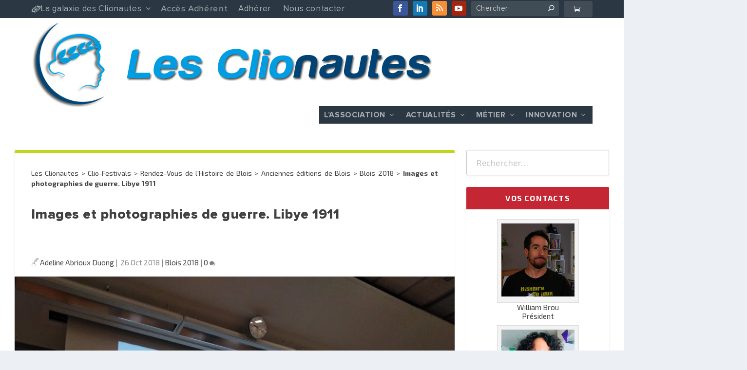

--- FILE ---
content_type: text/html; charset=UTF-8
request_url: https://www.clionautes.org/images-et-photographies-de-guerre-libye-1911.html
body_size: 43687
content:
<!DOCTYPE html>
<!--[if IE 6]>
<html id="ie6" lang="fr-FR">
<![endif]-->
<!--[if IE 7]>
<html id="ie7" lang="fr-FR">
<![endif]-->
<!--[if IE 8]>
<html id="ie8" lang="fr-FR">
<![endif]-->
<!--[if !(IE 6) | !(IE 7) | !(IE 8)  ]><!-->
<html lang="fr-FR">
<!--<![endif]-->
<head><meta charset="UTF-8" /><script>if(navigator.userAgent.match(/MSIE|Internet Explorer/i)||navigator.userAgent.match(/Trident\/7\..*?rv:11/i)){var href=document.location.href;if(!href.match(/[?&]nowprocket/)){if(href.indexOf("?")==-1){if(href.indexOf("#")==-1){document.location.href=href+"?nowprocket=1"}else{document.location.href=href.replace("#","?nowprocket=1#")}}else{if(href.indexOf("#")==-1){document.location.href=href+"&nowprocket=1"}else{document.location.href=href.replace("#","&nowprocket=1#")}}}}</script><script>(()=>{class RocketLazyLoadScripts{constructor(){this.v="2.0.4",this.userEvents=["keydown","keyup","mousedown","mouseup","mousemove","mouseover","mouseout","touchmove","touchstart","touchend","touchcancel","wheel","click","dblclick","input"],this.attributeEvents=["onblur","onclick","oncontextmenu","ondblclick","onfocus","onmousedown","onmouseenter","onmouseleave","onmousemove","onmouseout","onmouseover","onmouseup","onmousewheel","onscroll","onsubmit"]}async t(){this.i(),this.o(),/iP(ad|hone)/.test(navigator.userAgent)&&this.h(),this.u(),this.l(this),this.m(),this.k(this),this.p(this),this._(),await Promise.all([this.R(),this.L()]),this.lastBreath=Date.now(),this.S(this),this.P(),this.D(),this.O(),this.M(),await this.C(this.delayedScripts.normal),await this.C(this.delayedScripts.defer),await this.C(this.delayedScripts.async),await this.T(),await this.F(),await this.j(),await this.A(),window.dispatchEvent(new Event("rocket-allScriptsLoaded")),this.everythingLoaded=!0,this.lastTouchEnd&&await new Promise(t=>setTimeout(t,500-Date.now()+this.lastTouchEnd)),this.I(),this.H(),this.U(),this.W()}i(){this.CSPIssue=sessionStorage.getItem("rocketCSPIssue"),document.addEventListener("securitypolicyviolation",t=>{this.CSPIssue||"script-src-elem"!==t.violatedDirective||"data"!==t.blockedURI||(this.CSPIssue=!0,sessionStorage.setItem("rocketCSPIssue",!0))},{isRocket:!0})}o(){window.addEventListener("pageshow",t=>{this.persisted=t.persisted,this.realWindowLoadedFired=!0},{isRocket:!0}),window.addEventListener("pagehide",()=>{this.onFirstUserAction=null},{isRocket:!0})}h(){let t;function e(e){t=e}window.addEventListener("touchstart",e,{isRocket:!0}),window.addEventListener("touchend",function i(o){o.changedTouches[0]&&t.changedTouches[0]&&Math.abs(o.changedTouches[0].pageX-t.changedTouches[0].pageX)<10&&Math.abs(o.changedTouches[0].pageY-t.changedTouches[0].pageY)<10&&o.timeStamp-t.timeStamp<200&&(window.removeEventListener("touchstart",e,{isRocket:!0}),window.removeEventListener("touchend",i,{isRocket:!0}),"INPUT"===o.target.tagName&&"text"===o.target.type||(o.target.dispatchEvent(new TouchEvent("touchend",{target:o.target,bubbles:!0})),o.target.dispatchEvent(new MouseEvent("mouseover",{target:o.target,bubbles:!0})),o.target.dispatchEvent(new PointerEvent("click",{target:o.target,bubbles:!0,cancelable:!0,detail:1,clientX:o.changedTouches[0].clientX,clientY:o.changedTouches[0].clientY})),event.preventDefault()))},{isRocket:!0})}q(t){this.userActionTriggered||("mousemove"!==t.type||this.firstMousemoveIgnored?"keyup"===t.type||"mouseover"===t.type||"mouseout"===t.type||(this.userActionTriggered=!0,this.onFirstUserAction&&this.onFirstUserAction()):this.firstMousemoveIgnored=!0),"click"===t.type&&t.preventDefault(),t.stopPropagation(),t.stopImmediatePropagation(),"touchstart"===this.lastEvent&&"touchend"===t.type&&(this.lastTouchEnd=Date.now()),"click"===t.type&&(this.lastTouchEnd=0),this.lastEvent=t.type,t.composedPath&&t.composedPath()[0].getRootNode()instanceof ShadowRoot&&(t.rocketTarget=t.composedPath()[0]),this.savedUserEvents.push(t)}u(){this.savedUserEvents=[],this.userEventHandler=this.q.bind(this),this.userEvents.forEach(t=>window.addEventListener(t,this.userEventHandler,{passive:!1,isRocket:!0})),document.addEventListener("visibilitychange",this.userEventHandler,{isRocket:!0})}U(){this.userEvents.forEach(t=>window.removeEventListener(t,this.userEventHandler,{passive:!1,isRocket:!0})),document.removeEventListener("visibilitychange",this.userEventHandler,{isRocket:!0}),this.savedUserEvents.forEach(t=>{(t.rocketTarget||t.target).dispatchEvent(new window[t.constructor.name](t.type,t))})}m(){const t="return false",e=Array.from(this.attributeEvents,t=>"data-rocket-"+t),i="["+this.attributeEvents.join("],[")+"]",o="[data-rocket-"+this.attributeEvents.join("],[data-rocket-")+"]",s=(e,i,o)=>{o&&o!==t&&(e.setAttribute("data-rocket-"+i,o),e["rocket"+i]=new Function("event",o),e.setAttribute(i,t))};new MutationObserver(t=>{for(const n of t)"attributes"===n.type&&(n.attributeName.startsWith("data-rocket-")||this.everythingLoaded?n.attributeName.startsWith("data-rocket-")&&this.everythingLoaded&&this.N(n.target,n.attributeName.substring(12)):s(n.target,n.attributeName,n.target.getAttribute(n.attributeName))),"childList"===n.type&&n.addedNodes.forEach(t=>{if(t.nodeType===Node.ELEMENT_NODE)if(this.everythingLoaded)for(const i of[t,...t.querySelectorAll(o)])for(const t of i.getAttributeNames())e.includes(t)&&this.N(i,t.substring(12));else for(const e of[t,...t.querySelectorAll(i)])for(const t of e.getAttributeNames())this.attributeEvents.includes(t)&&s(e,t,e.getAttribute(t))})}).observe(document,{subtree:!0,childList:!0,attributeFilter:[...this.attributeEvents,...e]})}I(){this.attributeEvents.forEach(t=>{document.querySelectorAll("[data-rocket-"+t+"]").forEach(e=>{this.N(e,t)})})}N(t,e){const i=t.getAttribute("data-rocket-"+e);i&&(t.setAttribute(e,i),t.removeAttribute("data-rocket-"+e))}k(t){Object.defineProperty(HTMLElement.prototype,"onclick",{get(){return this.rocketonclick||null},set(e){this.rocketonclick=e,this.setAttribute(t.everythingLoaded?"onclick":"data-rocket-onclick","this.rocketonclick(event)")}})}S(t){function e(e,i){let o=e[i];e[i]=null,Object.defineProperty(e,i,{get:()=>o,set(s){t.everythingLoaded?o=s:e["rocket"+i]=o=s}})}e(document,"onreadystatechange"),e(window,"onload"),e(window,"onpageshow");try{Object.defineProperty(document,"readyState",{get:()=>t.rocketReadyState,set(e){t.rocketReadyState=e},configurable:!0}),document.readyState="loading"}catch(t){console.log("WPRocket DJE readyState conflict, bypassing")}}l(t){this.originalAddEventListener=EventTarget.prototype.addEventListener,this.originalRemoveEventListener=EventTarget.prototype.removeEventListener,this.savedEventListeners=[],EventTarget.prototype.addEventListener=function(e,i,o){o&&o.isRocket||!t.B(e,this)&&!t.userEvents.includes(e)||t.B(e,this)&&!t.userActionTriggered||e.startsWith("rocket-")||t.everythingLoaded?t.originalAddEventListener.call(this,e,i,o):(t.savedEventListeners.push({target:this,remove:!1,type:e,func:i,options:o}),"mouseenter"!==e&&"mouseleave"!==e||t.originalAddEventListener.call(this,e,t.savedUserEvents.push,o))},EventTarget.prototype.removeEventListener=function(e,i,o){o&&o.isRocket||!t.B(e,this)&&!t.userEvents.includes(e)||t.B(e,this)&&!t.userActionTriggered||e.startsWith("rocket-")||t.everythingLoaded?t.originalRemoveEventListener.call(this,e,i,o):t.savedEventListeners.push({target:this,remove:!0,type:e,func:i,options:o})}}J(t,e){this.savedEventListeners=this.savedEventListeners.filter(i=>{let o=i.type,s=i.target||window;return e!==o||t!==s||(this.B(o,s)&&(i.type="rocket-"+o),this.$(i),!1)})}H(){EventTarget.prototype.addEventListener=this.originalAddEventListener,EventTarget.prototype.removeEventListener=this.originalRemoveEventListener,this.savedEventListeners.forEach(t=>this.$(t))}$(t){t.remove?this.originalRemoveEventListener.call(t.target,t.type,t.func,t.options):this.originalAddEventListener.call(t.target,t.type,t.func,t.options)}p(t){let e;function i(e){return t.everythingLoaded?e:e.split(" ").map(t=>"load"===t||t.startsWith("load.")?"rocket-jquery-load":t).join(" ")}function o(o){function s(e){const s=o.fn[e];o.fn[e]=o.fn.init.prototype[e]=function(){return this[0]===window&&t.userActionTriggered&&("string"==typeof arguments[0]||arguments[0]instanceof String?arguments[0]=i(arguments[0]):"object"==typeof arguments[0]&&Object.keys(arguments[0]).forEach(t=>{const e=arguments[0][t];delete arguments[0][t],arguments[0][i(t)]=e})),s.apply(this,arguments),this}}if(o&&o.fn&&!t.allJQueries.includes(o)){const e={DOMContentLoaded:[],"rocket-DOMContentLoaded":[]};for(const t in e)document.addEventListener(t,()=>{e[t].forEach(t=>t())},{isRocket:!0});o.fn.ready=o.fn.init.prototype.ready=function(i){function s(){parseInt(o.fn.jquery)>2?setTimeout(()=>i.bind(document)(o)):i.bind(document)(o)}return"function"==typeof i&&(t.realDomReadyFired?!t.userActionTriggered||t.fauxDomReadyFired?s():e["rocket-DOMContentLoaded"].push(s):e.DOMContentLoaded.push(s)),o([])},s("on"),s("one"),s("off"),t.allJQueries.push(o)}e=o}t.allJQueries=[],o(window.jQuery),Object.defineProperty(window,"jQuery",{get:()=>e,set(t){o(t)}})}P(){const t=new Map;document.write=document.writeln=function(e){const i=document.currentScript,o=document.createRange(),s=i.parentElement;let n=t.get(i);void 0===n&&(n=i.nextSibling,t.set(i,n));const c=document.createDocumentFragment();o.setStart(c,0),c.appendChild(o.createContextualFragment(e)),s.insertBefore(c,n)}}async R(){return new Promise(t=>{this.userActionTriggered?t():this.onFirstUserAction=t})}async L(){return new Promise(t=>{document.addEventListener("DOMContentLoaded",()=>{this.realDomReadyFired=!0,t()},{isRocket:!0})})}async j(){return this.realWindowLoadedFired?Promise.resolve():new Promise(t=>{window.addEventListener("load",t,{isRocket:!0})})}M(){this.pendingScripts=[];this.scriptsMutationObserver=new MutationObserver(t=>{for(const e of t)e.addedNodes.forEach(t=>{"SCRIPT"!==t.tagName||t.noModule||t.isWPRocket||this.pendingScripts.push({script:t,promise:new Promise(e=>{const i=()=>{const i=this.pendingScripts.findIndex(e=>e.script===t);i>=0&&this.pendingScripts.splice(i,1),e()};t.addEventListener("load",i,{isRocket:!0}),t.addEventListener("error",i,{isRocket:!0}),setTimeout(i,1e3)})})})}),this.scriptsMutationObserver.observe(document,{childList:!0,subtree:!0})}async F(){await this.X(),this.pendingScripts.length?(await this.pendingScripts[0].promise,await this.F()):this.scriptsMutationObserver.disconnect()}D(){this.delayedScripts={normal:[],async:[],defer:[]},document.querySelectorAll("script[type$=rocketlazyloadscript]").forEach(t=>{t.hasAttribute("data-rocket-src")?t.hasAttribute("async")&&!1!==t.async?this.delayedScripts.async.push(t):t.hasAttribute("defer")&&!1!==t.defer||"module"===t.getAttribute("data-rocket-type")?this.delayedScripts.defer.push(t):this.delayedScripts.normal.push(t):this.delayedScripts.normal.push(t)})}async _(){await this.L();let t=[];document.querySelectorAll("script[type$=rocketlazyloadscript][data-rocket-src]").forEach(e=>{let i=e.getAttribute("data-rocket-src");if(i&&!i.startsWith("data:")){i.startsWith("//")&&(i=location.protocol+i);try{const o=new URL(i).origin;o!==location.origin&&t.push({src:o,crossOrigin:e.crossOrigin||"module"===e.getAttribute("data-rocket-type")})}catch(t){}}}),t=[...new Map(t.map(t=>[JSON.stringify(t),t])).values()],this.Y(t,"preconnect")}async G(t){if(await this.K(),!0!==t.noModule||!("noModule"in HTMLScriptElement.prototype))return new Promise(e=>{let i;function o(){(i||t).setAttribute("data-rocket-status","executed"),e()}try{if(navigator.userAgent.includes("Firefox/")||""===navigator.vendor||this.CSPIssue)i=document.createElement("script"),[...t.attributes].forEach(t=>{let e=t.nodeName;"type"!==e&&("data-rocket-type"===e&&(e="type"),"data-rocket-src"===e&&(e="src"),i.setAttribute(e,t.nodeValue))}),t.text&&(i.text=t.text),t.nonce&&(i.nonce=t.nonce),i.hasAttribute("src")?(i.addEventListener("load",o,{isRocket:!0}),i.addEventListener("error",()=>{i.setAttribute("data-rocket-status","failed-network"),e()},{isRocket:!0}),setTimeout(()=>{i.isConnected||e()},1)):(i.text=t.text,o()),i.isWPRocket=!0,t.parentNode.replaceChild(i,t);else{const i=t.getAttribute("data-rocket-type"),s=t.getAttribute("data-rocket-src");i?(t.type=i,t.removeAttribute("data-rocket-type")):t.removeAttribute("type"),t.addEventListener("load",o,{isRocket:!0}),t.addEventListener("error",i=>{this.CSPIssue&&i.target.src.startsWith("data:")?(console.log("WPRocket: CSP fallback activated"),t.removeAttribute("src"),this.G(t).then(e)):(t.setAttribute("data-rocket-status","failed-network"),e())},{isRocket:!0}),s?(t.fetchPriority="high",t.removeAttribute("data-rocket-src"),t.src=s):t.src="data:text/javascript;base64,"+window.btoa(unescape(encodeURIComponent(t.text)))}}catch(i){t.setAttribute("data-rocket-status","failed-transform"),e()}});t.setAttribute("data-rocket-status","skipped")}async C(t){const e=t.shift();return e?(e.isConnected&&await this.G(e),this.C(t)):Promise.resolve()}O(){this.Y([...this.delayedScripts.normal,...this.delayedScripts.defer,...this.delayedScripts.async],"preload")}Y(t,e){this.trash=this.trash||[];let i=!0;var o=document.createDocumentFragment();t.forEach(t=>{const s=t.getAttribute&&t.getAttribute("data-rocket-src")||t.src;if(s&&!s.startsWith("data:")){const n=document.createElement("link");n.href=s,n.rel=e,"preconnect"!==e&&(n.as="script",n.fetchPriority=i?"high":"low"),t.getAttribute&&"module"===t.getAttribute("data-rocket-type")&&(n.crossOrigin=!0),t.crossOrigin&&(n.crossOrigin=t.crossOrigin),t.integrity&&(n.integrity=t.integrity),t.nonce&&(n.nonce=t.nonce),o.appendChild(n),this.trash.push(n),i=!1}}),document.head.appendChild(o)}W(){this.trash.forEach(t=>t.remove())}async T(){try{document.readyState="interactive"}catch(t){}this.fauxDomReadyFired=!0;try{await this.K(),this.J(document,"readystatechange"),document.dispatchEvent(new Event("rocket-readystatechange")),await this.K(),document.rocketonreadystatechange&&document.rocketonreadystatechange(),await this.K(),this.J(document,"DOMContentLoaded"),document.dispatchEvent(new Event("rocket-DOMContentLoaded")),await this.K(),this.J(window,"DOMContentLoaded"),window.dispatchEvent(new Event("rocket-DOMContentLoaded"))}catch(t){console.error(t)}}async A(){try{document.readyState="complete"}catch(t){}try{await this.K(),this.J(document,"readystatechange"),document.dispatchEvent(new Event("rocket-readystatechange")),await this.K(),document.rocketonreadystatechange&&document.rocketonreadystatechange(),await this.K(),this.J(window,"load"),window.dispatchEvent(new Event("rocket-load")),await this.K(),window.rocketonload&&window.rocketonload(),await this.K(),this.allJQueries.forEach(t=>t(window).trigger("rocket-jquery-load")),await this.K(),this.J(window,"pageshow");const t=new Event("rocket-pageshow");t.persisted=this.persisted,window.dispatchEvent(t),await this.K(),window.rocketonpageshow&&window.rocketonpageshow({persisted:this.persisted})}catch(t){console.error(t)}}async K(){Date.now()-this.lastBreath>45&&(await this.X(),this.lastBreath=Date.now())}async X(){return document.hidden?new Promise(t=>setTimeout(t)):new Promise(t=>requestAnimationFrame(t))}B(t,e){return e===document&&"readystatechange"===t||(e===document&&"DOMContentLoaded"===t||(e===window&&"DOMContentLoaded"===t||(e===window&&"load"===t||e===window&&"pageshow"===t)))}static run(){(new RocketLazyLoadScripts).t()}}RocketLazyLoadScripts.run()})();</script>
	
			
	<meta http-equiv="X-UA-Compatible" content="IE=edge">
	<link rel="pingback" href="https://www.clionautes.org/xmlrpc.php" />

		<!--[if lt IE 9]>
	<script src="https://www.clionautes.org/wp-content/themes/Extra/scripts/ext/html5.js" type="text/javascript"></script>
	<![endif]-->

	<script type="rocketlazyloadscript" data-rocket-type="text/javascript">
		document.documentElement.className = 'js';
	</script>

	<meta name='robots' content='index, follow, max-image-preview:large, max-snippet:-1, max-video-preview:-1' />

	<!-- This site is optimized with the Yoast SEO Premium plugin v26.5 (Yoast SEO v26.5) - https://yoast.com/wordpress/plugins/seo/ -->
	<title>Images et photographies de guerre. Libye 1911 - Les Clionautes</title>
<style id="rocket-critical-css">ul{box-sizing:border-box}:root{--wp--preset--font-size--normal:16px;--wp--preset--font-size--huge:42px}.aligncenter{clear:both}.screen-reader-text{clip:rect(1px,1px,1px,1px);word-wrap:normal!important;border:0;-webkit-clip-path:inset(50%);clip-path:inset(50%);height:1px;margin:-1px;overflow:hidden;padding:0;position:absolute;width:1px}.screen-reader-text{position:absolute;margin:-1px;padding:0;height:1px;width:1px;overflow:hidden;clip:rect(1px,1px,1px,1px);-webkit-clip-path:inset(50%);clip-path:inset(50%);border:0;word-wrap:normal!important}:root{--woocommerce:#7F54B3;--wc-green:#7ad03a;--wc-red:#a00;--wc-orange:#ffba00;--wc-blue:#2ea2cc;--wc-primary:#7F54B3;--wc-primary-text:white;--wc-secondary:#e9e6ed;--wc-secondary-text:#515151;--wc-highlight:#b3af54;--wc-highligh-text:white;--wc-content-bg:#fff;--wc-subtext:#767676}:root{--woocommerce:#7F54B3;--wc-green:#7ad03a;--wc-red:#a00;--wc-orange:#ffba00;--wc-blue:#2ea2cc;--wc-primary:#7F54B3;--wc-primary-text:white;--wc-secondary:#e9e6ed;--wc-secondary-text:#515151;--wc-highlight:#b3af54;--wc-highligh-text:white;--wc-content-bg:#fff;--wc-subtext:#767676}.screen-reader-text{clip:rect(1px,1px,1px,1px);height:1px;overflow:hidden;position:absolute!important;width:1px;word-wrap:normal!important}@keyframes beatHeart{0%{transform:scale(1)}10%{transform:scale(1.1)}15%{transform:scale(1)}40%{transform:scale(1.1)}45%{transform:scale(1)}}body{font-size:17px;line-height:1.4em;font-family:maitree,serif;color:#454545}*:focus{outline:none}h1{font-family:proximaNova,sans-serif;text-transform:none;font-weight:800;font-size:36px;text-shadow:none;line-height:1.2!important;margin:1em 0;color:rgba(35,35,35,0.75)}h2{font-family:"Lato",sans-serif;text-transform:none;font-weight:800;font-size:28px;line-height:1.2!important;color:rgba(35,35,35,0.75)}h3{font-family:"Lato",sans-serif;text-transform:none;font-weight:800;font-size:25px;line-height:1.1!important;color:rgba(35,35,35,0.75)}h4{font-family:proximaNova,sans-serif;text-transform:none;font-weight:800;font-size:22px;line-height:1!important;color:rgba(35,35,35,0.75)}button{font-family:proximaNova,sans-serif!important}figure{display:table!important}.rating-stars{text-align:right}.widgettitle{font-family:'Exo 2',sans-serif}.et_pb_widget form{font-family:'Exo 2',sans-serif}.et_pb_widget div{font-family:'Exo 2',sans-serif}.et_pb_widget:nth-child(5n+1) .widgettitle{background:#009ADD}.et_pb_widget:nth-child(5n+2) .widgettitle{background:#C42634}.widget_search{border:1px solid #cccccc}.textwidget p{line-height:1.3em}.clio_footer a{color:#CDCDCD}#clio_footer a{font-family:proximaNova,sans-serif;font-size:15px;letter-spacing:0.7px}.et-extra-icon-facebook.et-extra-icon-background-hover{background:#39579a!important}.et-extra-icon-twitter.et-extra-icon-background-hover{background:#01aced!important}.et-extra-icon-linkedin.et-extra-icon-background-hover{background:#127bb6!important}.et-extra-icon-rss.et-extra-icon-background-hover{background:#f59038!important}.et-extra-icon-youtube.et-extra-icon-background-hover{background:#a8240f!important}.clio-menu [class^="clio-"]::before{margin-right:0.3em}.wpcf7 p{margin:0}.wpcf7 textarea{height:120px;max-width:100%}.wpcf7 input{max-width:100%}.wpcf7-form-control-wrap{margin-bottom:5px}input[name^="accept-this"]{margin-left:0}#top-header a{font-family:proximaNova,sans-serif;font-weight:400;letter-spacing:0.7px}#top-header .heartbeat{animation:1.6s 25 beatHeart}#top-header .et-search-field{font-family:proximaNova,sans-serif}.breadcrumbs{font-family:"Exo 2",sans-serif;font-size:0.85em;line-height:1.3em}#content-area{background-color:#FFFFFF}.post-header .post-meta{font-size:0.9em;color:#898989}article p{margin:1em 0;text-align:justify;line-height:1.4em}.featured-image-center{width:auto;margin:0 auto 40px;text-align:center}.featured-image-center img{display:inline;width:auto}.theiaStickySidebar{max-width:100%}.post-meta.vcard p{font-family:"Exo 2",sans-serif}#et-navigation a{font-family:proximaNova,sans-serif;font-weight:400;letter-spacing:0.7px}@media only screen and (max-width:1024px){#et-navigation a{display:block;padding:0}}#et-info .et-cart{font-size:14px!important;font-family:proximaNova,sans-serif;font-weight:400;letter-spacing:0.7px;text-transform:none}@media only screen and (max-width:1024px){#et-info .et-extra-social-icons{padding-left:10px}}#et-menu{transform:translateY(-7px)}#et-menu>li>a{color:#cfcfcf}#et-secondary-menu a{color:rgba(255,255,255,0.85)}#et-secondary-menu li{margin:0 20px 0 10px}@font-face{font-display:swap;font-family:'proximaNova';src:url(https://www.clionautes.org/wp-content/plugins/clio-manager/assets/fonts/proxima-nova/ProximaNova-Regular.woff2) format('woff2'),url(https://www.clionautes.org/wp-content/plugins/clio-manager/assets/fonts/proxima-nova/ProximaNova-Regular.woff) format('woff');font-weight:400;font-style:normal}@font-face{font-display:swap;font-family:'proximaNova';src:url(https://www.clionautes.org/wp-content/plugins/clio-manager/assets/fonts/proxima-nova/ProximaNova-Semibold.woff2) format('woff2'),url(https://www.clionautes.org/wp-content/plugins/clio-manager/assets/fonts/proxima-nova/ProximaNova-Semibold.woff) format('woff');font-weight:500;font-style:normal}@font-face{font-display:swap;font-family:'proximaNova';src:url(https://www.clionautes.org/wp-content/plugins/clio-manager/assets/fonts/proxima-nova/ProximaNova-Bold.woff2) format('woff2'),url(https://www.clionautes.org/wp-content/plugins/clio-manager/assets/fonts/proxima-nova/ProximaNova-Bold.woff) format('woff');font-weight:600;font-style:normal}@font-face{font-display:swap;font-family:'proximaNova';src:url(https://www.clionautes.org/wp-content/plugins/clio-manager/assets/fonts/proxima-nova/ProximaNova-Extrabold.woff2) format('woff2'),url(https://www.clionautes.org/wp-content/plugins/clio-manager/assets/fonts/proxima-nova/ProximaNova-Extrabold.woff) format('woff');font-weight:800;font-style:normal}@font-face{font-display:swap;font-family:'Exo 2';src:url(https://www.clionautes.org/wp-content/plugins/clio-manager/assets/fonts/Exo2/Exo2-Regular.woff2) format('woff2'),url(https://www.clionautes.org/wp-content/plugins/clio-manager/assets/fonts/Exo2/Exo2-Regular.woff) format('woff');font-weight:400;font-style:normal}@font-face{font-display:swap;font-family:'Exo 2';src:url(https://www.clionautes.org/wp-content/plugins/clio-manager/assets/fonts/Exo2/Exo2-Bold.woff2) format('woff2'),url(https://www.clionautes.org/wp-content/plugins/clio-manager/assets/fonts/Exo2/Exo2-Bold.woff) format('woff');font-weight:600;font-style:normal}@font-face{font-display:swap;font-family:'Exo 2';src:url(https://www.clionautes.org/wp-content/plugins/clio-manager/assets/fonts/Exo2/Exo2-Light.woff2) format('woff2'),url(https://www.clionautes.org/wp-content/plugins/clio-manager/assets/fonts/Exo2/Exo2-Light.woff) format('woff');font-weight:300;font-style:normal}@font-face{font-display:swap;font-family:'Exo 2';src:url(https://www.clionautes.org/wp-content/plugins/clio-manager/assets/fonts/Exo2/Exo2-Italic.woff2) format('woff2'),url(https://www.clionautes.org/wp-content/plugins/clio-manager/assets/fonts/Exo2/Exo2-Italic.woff) format('woff');font-weight:400;font-style:italic}@font-face{font-display:swap;font-family:'Exo 2';src:url(https://www.clionautes.org/wp-content/plugins/clio-manager/assets/fonts/Exo2/Exo2-BoldItalic.woff2) format('woff2'),url(https://www.clionautes.org/wp-content/plugins/clio-manager/assets/fonts/Exo2/Exo2-BoldItalic.woff) format('woff');font-weight:600;font-style:italic}@font-face{font-display:swap;font-family:'Exo 2';src:url(https://www.clionautes.org/wp-content/plugins/clio-manager/assets/fonts/Exo2/Exo2-LightItalic.woff2) format('woff2'),url(https://www.clionautes.org/wp-content/plugins/clio-manager/assets/fonts/Exo2/Exo2-LightItalic.woff) format('woff');font-weight:300;font-style:italic}@font-face{font-display:swap;font-family:'Lato';src:url(https://www.clionautes.org/wp-content/plugins/clio-manager/assets/fonts/Lato/Lato-Regular.woff2) format('woff2'),url(https://www.clionautes.org/wp-content/plugins/clio-manager/assets/fonts/Lato/Lato-Regular.woff) format('woff');font-weight:400;font-style:normal}@font-face{font-display:swap;font-family:'Lato';src:url(https://www.clionautes.org/wp-content/plugins/clio-manager/assets/fonts/Lato/Lato-Bold.woff2) format('woff2'),url(https://www.clionautes.org/wp-content/plugins/clio-manager/assets/fonts/Lato/Lato-Bold.woff) format('woff');font-weight:600;font-style:normal}@font-face{font-display:swap;font-family:'Lato';src:url(https://www.clionautes.org/wp-content/plugins/clio-manager/assets/fonts/Lato/Lato-Black.woff2) format('woff2'),url(https://www.clionautes.org/wp-content/plugins/clio-manager/assets/fonts/Lato/Lato-Black.woff) format('woff');font-weight:800;font-style:normal}@font-face{font-display:swap;font-family:"clio-icons";src:url(https://www.clionautes.org/wp-content/plugins/clio-manager/assets/fonts/clio-icons/fonts/clio-icons.eot);src:url(https://www.clionautes.org/wp-content/plugins/clio-manager/assets/fonts/clio-icons/fonts/clio-icons.eot?#iefix) format("embedded-opentype"),url(https://www.clionautes.org/wp-content/plugins/clio-manager/assets/fonts/clio-icons/fonts/clio-icons.woff) format("woff"),url(https://www.clionautes.org/wp-content/plugins/clio-manager/assets/fonts/clio-icons/fonts/clio-icons.ttf) format("truetype"),url(https://www.clionautes.org/wp-content/plugins/clio-manager/assets/fonts/clio-icons/fonts/clio-icons.svg#clio-icons) format("svg");font-weight:normal;font-style:normal}[class^="clio-"]:before,[class*=" clio-"]:before{font-family:"clio-icons"!important;font-style:normal!important;font-weight:normal!important;font-variant:normal!important;text-transform:none!important;speak:none;line-height:1;-webkit-font-smoothing:antialiased;-moz-osx-font-smoothing:grayscale}.clio-carto:before{content:"\61"}.clio-cliophoto:before{content:"\63"}.clio-cliotexte:before{content:"\64"}.clio-cliotheque:before{content:"\65"}.clio-college:before{content:"\66"}.clio-lycee:before{content:"\67"}.clio-prepa:before{content:"\68"}.clio-ink-pen-streamline:before{content:"\79"}.clio-sign-in:before{content:"\c"}.clio-galaxie:before{content:"\48"}.clio-cine:before{content:"\62"}a,article,body,div,figure,form,h1,h2,h3,h4,header,html,iframe,img,label,li,nav,p,span,strong,ul{margin:0;padding:0;border:0;font-size:100%;font:inherit;vertical-align:baseline}article,figure,header,nav{display:block}body{line-height:1}ul{list-style:none}strong{font-weight:700}body{background:#ecf0f5;padding:0;margin:0;color:rgba(0,0,0,.5);font-family:Open Sans,sans-serif;font-size:14px;font-weight:400;line-height:1.7em;-webkit-font-smoothing:antialiased;-moz-osx-font-smoothing:grayscale}a{color:rgba(0,0,0,.75);text-decoration:none;word-break:break-word;word-wrap:break-word}a:visited{color:inherit}h1,h2,h3,h4{padding-bottom:10px;color:rgba(0,0,0,.75);font-family:Open Sans;font-weight:700;letter-spacing:.5px;line-height:1.3em;text-transform:uppercase}h1{font-size:26px}h2{font-size:22px}h3{font-size:20px}h4{font-size:18px}p{margin-bottom:1.6em;line-height:1.7em;word-break:break-word;word-wrap:break-word}p:last-of-type{margin-bottom:0}ul{list-style-type:disc;line-height:1.7em}ul{padding:.7em 0 .3em 1.143em}ul li{margin-bottom:.7em}ul li ul{list-style-type:square;padding:.7em 0 .3em 2.143em}iframe{max-width:100%}.clearfix:after{content:"";clear:both;display:block;width:0;height:0;overflow:hidden;visibility:hidden}img{height:auto;max-width:100%}.aligncenter{display:block;margin-left:auto;margin-right:auto}input,input[type="email"],input[type="search"],input[type="text"],textarea{outline:none;background:rgba(0,0,0,.05);border:0;border-radius:3px;-webkit-box-shadow:none;box-shadow:none;-webkit-box-sizing:border-box;box-sizing:border-box;padding:10px 12px;color:rgba(0,0,0,.6);font-family:inherit;font-size:inherit;font-weight:inherit;line-height:normal}input::-webkit-input-placeholder,input[type="email"]::-webkit-input-placeholder,input[type="search"]::-webkit-input-placeholder,input[type="text"]::-webkit-input-placeholder,textarea::-webkit-input-placeholder{color:inherit;font-size:inherit;font-family:inherit;font-weight:600;letter-spacing:1.2px;text-transform:uppercase}input:-ms-input-placeholder,input[type="email"]:-ms-input-placeholder,input[type="search"]:-ms-input-placeholder,input[type="text"]:-ms-input-placeholder,textarea:-ms-input-placeholder{color:inherit;font-size:inherit;font-family:inherit;font-weight:600;letter-spacing:1.2px;text-transform:uppercase}input::-ms-input-placeholder,input[type="email"]::-ms-input-placeholder,input[type="search"]::-ms-input-placeholder,input[type="text"]::-ms-input-placeholder,textarea::-ms-input-placeholder{color:inherit;font-size:inherit;font-family:inherit;font-weight:600;letter-spacing:1.2px;text-transform:uppercase}input::-webkit-search-cancel-button,input::-webkit-search-decoration,input::-webkit-search-results-button,input::-webkit-search-results-decoration,input[type="email"]::-webkit-search-cancel-button,input[type="email"]::-webkit-search-decoration,input[type="email"]::-webkit-search-results-button,input[type="email"]::-webkit-search-results-decoration,input[type="search"]::-webkit-search-cancel-button,input[type="search"]::-webkit-search-decoration,input[type="search"]::-webkit-search-results-button,input[type="search"]::-webkit-search-results-decoration,input[type="text"]::-webkit-search-cancel-button,input[type="text"]::-webkit-search-decoration,input[type="text"]::-webkit-search-results-button,input[type="text"]::-webkit-search-results-decoration,textarea::-webkit-search-cancel-button,textarea::-webkit-search-decoration,textarea::-webkit-search-results-button,textarea::-webkit-search-results-decoration{display:none}#et-info .et-cart,button:not(.et_pb_menu__icon),input[type="submit"]{outline:none;display:inline-block;background:rgba(0,0,0,.1);padding:10px 12px;border:0;border-style:solid;border-radius:3px;-webkit-box-shadow:none;box-shadow:none;color:rgba(0,0,0,.6);font-family:inherit;font-size:inherit;font-weight:600;line-height:normal;text-shadow:none;text-transform:uppercase;border-color:#fff}#et-info .et-cart:visited,button:visited:not(.et_pb_menu__icon),input:visited[type="submit"]{color:rgba(0,0,0,.6)}#back_to_top{z-index:999;position:fixed!important;right:0;bottom:125px;display:block;background:rgba(0,0,0,.4);padding:5px;border-radius:3px 0 0 3px;color:#fff;font-size:30px;text-align:center;text-decoration:none;-webkit-transform:translateX(100%);transform:translateX(100%);visibility:hidden}#back_to_top::before{content:"\e630"}#back_to_top,#et-info .et-cart:before,#et-info .et-top-search .et-search-submit:before,.comment-bubble:before,.et-extra-icon:before,.rating-star:before,header.header li.menu-item-has-children>a:after{color:#fff;position:relative;font-family:ET-Extra!important;speak:none;font-style:normal;font-weight:400;-webkit-font-feature-settings:normal;font-feature-settings:normal;font-variant:normal;text-transform:none;line-height:inherit!important}.et-extra-icon{display:inline-block;background:rgba(0,0,0,.1);width:30px;height:30px;border-radius:3px;color:#fff;font-size:16px;line-height:30px;text-align:center}.et-extra-icon-facebook:before{content:"\e61a"}.et-extra-icon-twitter:before{content:"\e623"}.et-extra-icon-linkedin:before{content:"\e610"}.et-extra-icon-rss:before{content:"\e61f"}.et-extra-icon-youtube:before{content:"\e614"}.comment-bubble,.rating-star{position:relative;display:inline-block}.comment-bubble:before,.rating-star:before{top:0;left:0;margin:0;color:rgba(0,0,0,.5);font-size:12px}.comment-bubble{top:1px}.comment-bubble:before{content:"\e63b"}.rating-stars{display:inline-block}.rating-stars .rating-star{width:10px;top:1px}.rating-stars .rating-star:before{content:"\e63c"}#page-container{background:transparent}.container{position:relative;width:90%;max-width:1280px;margin:0 auto}#main-content{padding-top:40px}#content-area{display:-webkit-box;display:-ms-flexbox;display:flex;-webkit-box-orient:horizontal;-webkit-box-direction:normal;-ms-flex-direction:row;flex-direction:row;-ms-flex-wrap:nowrap;flex-wrap:nowrap;width:100%}.et_pb_extra_column_main{display:-webkit-box;display:-ms-flexbox;display:flex;-webkit-box-orient:vertical;-webkit-box-direction:normal;-ms-flex-direction:column;flex-direction:column;width:100%;max-width:100%;min-width:100%;-ms-flex-preferred-size:100%;flex-basis:100%;overflow:hidden}.with_sidebar .et_pb_extra_column_main{width:75%;max-width:75%;min-width:75%;-ms-flex-preferred-size:75%;flex-basis:75%;padding:0 12px 0 0}.et_pb_extra_column_sidebar{display:none;-webkit-box-orient:vertical;-webkit-box-direction:normal;-ms-flex-direction:column;flex-direction:column;width:25%;max-width:25%;min-width:25%;-ms-flex-preferred-size:25%;flex-basis:25%;padding:0 0 0 12px}.with_sidebar .et_pb_extra_column_sidebar{display:inline-block;display:-webkit-box;display:-ms-flexbox;display:flex}.et_pb_extra_column_main{overflow:visible;width:100%;padding:0}header.header{z-index:2000;position:relative}header.header ul{list-style:none;padding:0;line-height:1;-webkit-box-sizing:border-box;box-sizing:border-box}header.header li{position:relative;display:inline-block;margin:0}header.header li.menu-item-has-children>a:after{content:"\e62d";display:inline-block;margin:0 0 0 5px;vertical-align:top;color:inherit}header.header li.menu-item-has-children .menu-item-has-children>a:after{position:absolute;top:50%;right:20px;-webkit-transform:translateY(-50%) rotate(-90deg);transform:translateY(-50%) rotate(-90deg)}header.header li ul{z-index:1000;position:absolute;border-radius:0 0 3px 3px;-webkit-box-sizing:border-box;box-sizing:border-box;opacity:0;visibility:hidden}header.header li ul li{width:100%}header.header li ul a{display:block;width:100%}#top-header{z-index:1;position:relative;background:#2B3843;padding:10px 0}#top-header .container{display:-webkit-box;display:-ms-flexbox;display:flex;-webkit-box-align:center;-ms-flex-align:center;align-items:center;-ms-flex-wrap:wrap;flex-wrap:wrap;-webkit-box-orient:horizontal;-webkit-box-direction:normal;-ms-flex-direction:row;flex-direction:row;-webkit-box-pack:justify;-ms-flex-pack:justify;justify-content:space-between}#et-info{-ms-flex-wrap:wrap;flex-wrap:wrap;margin:0 0 -10px}#et-info,#et-info .et-extra-social-icons{display:-webkit-box;display:-ms-flexbox;display:flex;-webkit-box-orient:horizontal;-webkit-box-direction:normal;-ms-flex-direction:row;flex-direction:row}#et-info .et-extra-social-icons{padding:0}#et-info .et-extra-social-icons li{margin:0 0 10px 10px}#et-info .et-extra-social-icons .et-extra-icon{background:rgba(255,255,255,.1)}#et-info .et-extra-social-icons .et-extra-icon:before{font-size:14px}#et-info .et-top-search{position:relative;margin:0 0 10px 10px}#et-info .et-top-search .et-search-field{background:rgba(255,255,255,.1);width:120px;-webkit-box-sizing:border-box;box-sizing:border-box;margin:0;padding:7px 10px;color:#fff;font-weight:600;-webkit-appearance:none}#et-info .et-top-search .et-search-submit{position:absolute;top:50%;right:10px;background:0;padding:0;margin-top:-9.5px;border:none;font-size:inherit;line-height:normal;font-family:inherit;letter-spacing:normal}#et-info .et-top-search .et-search-submit:before{content:"\e63a";font-size:12px;font-weight:600}#et-info .et-cart{background:rgba(255,255,255,.1);margin:0 0 10px 10px;padding:9px 10px;color:#fff;font-size:12px;line-height:1}#et-info .et-cart:before{content:"\e631";vertical-align:middle;color:inherit;font-size:14px;padding:9px 10px}#et-info .et-cart span{display:inline-block;vertical-align:middle;line-height:1}#et-secondary-nav{margin:-10px 0}#et-secondary-menu li{margin:0 20px 0 0;line-height:1}#et-secondary-menu li>ul{z-index:10;left:0;background:#2B3843;width:200px;padding:10px 0}#et-secondary-menu li>ul li{width:100%;margin:0}#et-secondary-menu li>ul a{display:block;padding:10px 20px}#et-secondary-menu a{position:relative;display:inline-block;padding:18px 0;color:rgba(255,255,255,.6)}#et-secondary-menu>li>a:before{content:"•";position:absolute;top:70%;left:50%;-webkit-transform:translateX(-50%);transform:translateX(-50%);color:transparent;font-size:10px;text-shadow:0 0 transparent}.et_secondary_nav_dropdown_animation_flipInX #top-header .menu-item-has-children>ul{-webkit-transform-origin:top center;transform-origin:top center;-webkit-backface-visibility:hidden;backface-visibility:hidden;opacity:1}.et_secondary_nav_dropdown_animation_flipInX #top-header .menu-item-has-children>ul{-webkit-transform:rotateX(90deg) perspective(800px);transform:rotateX(90deg) perspective(800px)}#main-header{background:#3E5062;margin:0}#main-header .container{display:-webkit-box;display:-ms-flexbox;display:flex;-webkit-box-align:stretch;-ms-flex-align:stretch;align-items:stretch;-ms-flex-wrap:wrap;flex-wrap:wrap;-webkit-box-orient:horizontal;-webkit-box-direction:normal;-ms-flex-direction:row;flex-direction:row;-webkit-box-pack:justify;-ms-flex-pack:justify;justify-content:space-between}#et-navigation{-webkit-box-align:end;-ms-flex-align:end;align-items:flex-end;-webkit-box-ordinal-group:4;-ms-flex-order:3;order:3}#et-navigation,#et-navigation>ul{display:-webkit-box;display:-ms-flexbox;display:flex}#et-navigation>ul{-webkit-box-orient:horizontal;-webkit-box-direction:normal;-ms-flex-direction:row;flex-direction:row;-ms-flex-wrap:wrap;flex-wrap:wrap}#et-navigation>ul>li{display:inline-block;text-transform:uppercase;margin:0 15px}#et-navigation>ul>li.menu-item-has-children>a:before{width:calc(100% - 21px)}#et-navigation>ul>li>a{position:relative;display:block;border:0;padding:0 0 54px;font-weight:600}#et-navigation>ul>li>a:before{content:"";position:absolute;top:10px;left:0;background:#fff;width:100%;height:2px;-webkit-transform:translateY(24px);transform:translateY(24px);opacity:0}#et-navigation>ul>li>ul{left:-20px}#et-navigation li li{padding:0 30px}#et-navigation li li:last-child>a{border:0}#et-navigation li a{padding:15px 0;border-bottom:1px solid rgba(255,255,255,.1);font-weight:600;color:rgba(255,255,255,.6);text-transform:uppercase}.left-right #et-navigation{-webkit-box-ordinal-group:4;-ms-flex-order:3;order:3}#et-menu li{font-size:16px}#et-menu li>ul{background-color:#232323;border-color:#00A8FF}#et-menu li>ul li a{border-color:rgba(255,255,255,.1);color:rgba(255,255,255,.6)}#et-menu .sub-menu li.menu-item-has-children>a:after{color:rgba(255,255,255,.6)}.et_primary_nav_dropdown_animation_flipInX #main-header #et-menu .menu-item-has-children>ul{-webkit-transform:rotateY(90deg);transform:rotateY(90deg);-webkit-transform-origin:top center;transform-origin:top center;-webkit-backface-visibility:hidden;backface-visibility:hidden;opacity:1}.et_primary_nav_dropdown_animation_flipInX #main-header #et-menu .menu-item-has-children>ul{-webkit-transform:rotateX(90deg) perspective(800px);transform:rotateX(90deg) perspective(800px)}#et-mobile-navigation{display:none}#et-mobile-navigation nav{position:absolute;top:100%;left:0;background:#232323}.show-menu-button{display:block;background:#fff;width:32px;height:32px;border-radius:3px;-webkit-box-sizing:border-box;box-sizing:border-box;padding:9px 6px}.show-menu-button span{display:block;background:rgba(0,0,0,.75);width:20px;height:2px;border-radius:3px;-webkit-transform-origin:center;transform-origin:center}.show-menu-button span:nth-child(2){margin:4px 0}.show-menu p{display:none}#respond p{margin:0 0 20px;line-height:1}.single-post-module{border:0}.post-header{width:100%;padding:60px;-webkit-box-sizing:border-box;box-sizing:border-box;text-align:center}.post-header .post-meta{margin:0;padding:0}.post-header .post-meta a{color:rgba(0,0,0,.75)}.post-thumbnail{position:relative;width:100%;margin:0 0 40px;display:block}.post-thumbnail img{display:block;width:100%}.et_pb_widget{display:block;background:#fff;width:100%;border-radius:3px;-webkit-box-shadow:0 1px 3px rgba(0,0,0,.1);box-shadow:0 1px 3px rgba(0,0,0,.1);margin:0 0 24px;overflow:hidden}.et_pb_widget .widgettitle{background:#3E5062;padding:15px 20px;color:#fff;font-size:16px;font-weight:600;line-height:1;letter-spacing:1.2px;text-transform:uppercase}.et_pb_widget .screen-reader-text{display:none}.et_pb_widget.widget_search{background:0}.et_pb_widget.widget_search .screen-reader-text,.et_pb_widget.widget_search .search-submit,.et_pb_widget.widget_search .widgettitle{display:none}.et_pb_widget.widget_search .search-field{background:#fff;width:100%;padding:15px 20px;color:rgba(0,0,0,.5);-webkit-appearance:none;border:0}.et_pb_widget.widget_text .textwidget{padding:20px;line-height:1.3em}.single article{margin:0 0 40px;padding:0;background:#fff;border-radius:3px;-webkit-box-shadow:0 1px 3px rgba(0,0,0,.1);box-shadow:0 1px 3px rgba(0,0,0,.1);max-width:100%}.post-header h1{font-weight:600}*{-webkit-box-sizing:border-box;box-sizing:border-box}.screen-reader-text{border:0;clip:rect(1px,1px,1px,1px);-webkit-clip-path:inset(50%);clip-path:inset(50%);height:1px;margin:-1px;overflow:hidden;padding:0;position:absolute!important;width:1px;word-wrap:normal!important}button::-moz-focus-inner{padding:0;border:0}.nav li li{padding:0 20px;margin:0}.nav li{position:relative;line-height:1em}.nav li li{position:relative;line-height:2em}.nav li ul{position:absolute;padding:20px 0;z-index:9999;width:240px;background:#fff;visibility:hidden;opacity:0;border-top:3px solid #2ea3f2;box-shadow:0 2px 5px rgba(0,0,0,.1);-moz-box-shadow:0 2px 5px rgba(0,0,0,.1);-webkit-box-shadow:0 2px 5px rgba(0,0,0,.1);-webkit-transform:translateZ(0);text-align:left}.nav li li ul{z-index:1000;top:-23px;left:240px}.nav li li a{font-size:14px}.et_pb_widget{float:left;max-width:100%;word-wrap:break-word}#commentform textarea{width:100%;box-sizing:border-box;-moz-box-sizing:border-box;-webkit-box-sizing:border-box}#commentform textarea{padding:12px;color:#999;line-height:1em;background-color:#eee;font-size:18px;border-width:0}.clearfix:after{visibility:hidden;display:block;font-size:0;content:" ";clear:both;height:0}#commentform textarea{background:rgba(0,0,0,.05);width:100%;font-size:14px}@font-face{font-family:ET-Extra;src:url(https://www.clionautes.org/wp-content/themes/Extra/fonts/ET-Extra.eot);src:url(https://www.clionautes.org/wp-content/themes/Extra/fonts/ET-Extra.eot?#iefix) format("embedded-opentype"),url(https://www.clionautes.org/wp-content/themes/Extra/fonts/ET-Extra.woff) format("woff"),url(https://www.clionautes.org/wp-content/themes/Extra/fonts/ET-Extra.ttf) format("truetype"),url(https://www.clionautes.org/wp-content/themes/Extra/fonts/ET-Extra.svg#ET-Extra) format("svg");font-weight:400;font-style:normal;font-display:swap}@media only screen and (max-width:1024px){#content-area{display:-webkit-box;display:-ms-flexbox;display:flex;-ms-flex-wrap:wrap;flex-wrap:wrap}.et_pb_extra_column_main,.et_pb_extra_column_sidebar{width:100%;max-width:100%;min-width:100%;-ms-flex-preferred-size:100%;flex-basis:100%;-webkit-box-orient:vertical;-webkit-box-direction:normal;-ms-flex-direction:column;flex-direction:column;-ms-flex-wrap:wrap;flex-wrap:wrap;padding:0;float:none;clear:both}.with_sidebar .et_pb_extra_column_main,.with_sidebar .et_pb_extra_column_sidebar{width:100%!important;min-width:100%;max-width:100%;-ms-flex-preferred-size:100%!important;flex-basis:100%!important;padding:0!important;float:none;clear:both}.single.with_sidebar .et_pb_extra_column_main,.single.with_sidebar .et_pb_extra_column_sidebar{padding:0!important}header.header li ul{position:relative;top:auto;right:auto;left:auto;display:block}#top-header{display:none}#et-info{border-bottom:1px solid rgba(255,255,255,.1);padding:0 0 10px;margin:0}#et-info,#et-info .et-extra-social-icons{-ms-flex-wrap:wrap;flex-wrap:wrap}#et-info .et-extra-social-icons li{margin:0 10px 10px 0}#et-info .et-extra-social-icons .et-extra-icon{border:0;padding:0}#et-info .et-cart,#et-info .et-top-search{margin:0 10px 10px 0}#et-navigation{-webkit-box-align:center;-ms-flex-align:center;align-items:center}#et-navigation>ul{display:none}#et-navigation li li{padding:0 0 0 30px}#et-navigation a{display:block;padding:20px 0}#et-mobile-navigation{display:block}#et-mobile-navigation nav{display:none;width:100%;padding:40px 40px 20px;border-radius:0 0 3px 3px;overflow:hidden}.post-header{padding:40px}}@media only screen and (max-width:480px){#et-info .et-top-search{width:100%;margin:0 0 10px}#et-info .et-top-search .et-search-field{width:100%}#et-info .et-cart{width:100%;margin:0 0 10px}#et-mobile-navigation nav{padding:20px 20px 0}.post-header{padding:40px 20px}}body{position:relative}input[type="checkbox"]{vertical-align:middle}input[type="text"],input[type="email"],textarea{border-top:2px solid}#main-header{background:#FFFFFF}#main-content .container{position:relative;width:98%}#main-content{padding-top:30px;background-color:#FFFFFF}#et-info li a{font-size:14px!important}#et-info .et-extra-social-icons .et-extra-icon:before{font-size:16px}#et-info .et-extra-social-icons .et-extra-icon{font-weight:400!important;padding:0!important}#et-info .et-top-search .et-search-field{width:180px;font-weight:400;padding-right:1.7em}.et_pb_widget.widget_search .search-field{font-weight:500}#top-header{z-index:1;position:relative;background:#2B3843;padding:2px 0}.topmenu-clio-icon{margin:0 0 10px 10px}@media only screen and (max-width:1024px){.topmenu-clio-icon{margin-left:0.5em;display:flex;align-items:center}}.topmenu-clio-icon .et-extra-icon{background:rgba(255,255,255,.1)}.et-extra-icon::before{margin-right:0}ul#et-menu{background:#2b3843}@media only screen and (min-width:768px){.header.left-right #et-navigation>ul>li>a{padding:10px 0 10px!important}}.show-menu-button span{background:rgba(40,40,40,0.75);width:25px;height:3px;border-radius:2px}.show-menu-button span:nth-child(2){margin:3px 0}.clio-menu a{white-space:nowrap}header.header #et-secondary-menu{padding:6px 0}header.header #et-secondary-menu a{display:inline}#et-secondary-menu li>ul{z-index:1000;left:44px;top:1.95em}#et-secondary-menu li>ul a{padding:10px 20px 10px 6px}#et-secondary-menu>li>a:before{display:none}header.header li.menu-item-has-children .menu-item-has-children>a:after{right:0;-webkit-transform:translateY(-48%) rotate(-90deg);transform:translateY(-48%) rotate(-90deg)}.clio-menu::before{font-family:clio-icons;color:rgba(255,255,255,.6);font-size:1.2em;vertical-align:sub}li.clio-menu{padding:3px 0em 3px 0!important;line-height:1.7em!important}.sub-menu li.clio-menu{padding:3px 1em!important;font-size:1.1em}.sub-menu li.clio-menu a{font-size:0.9em}h1,h2,h3,h4{padding:10px 0}#content-area{background-color:rgba(255,255,255,0.85);padding:1em}.post-header{padding:1em 2em;text-align:left}@media (max-width:500px){.post-header{padding:1em 1em}}.post-header h1{font-weight:800}.post-header h2.surtitre{padding:0;font-size:1.7em}.post-header h3.soustitre{font-size:1.3em}.breadcrumbs{margin-bottom:2em}.single article{border-top:6px solid}#et-navigation{justify-content:flex-end;flex-grow:2}#et-navigation>ul>li{margin:0 10px}#et-navigation>ul>li>a:before{background:none}#et-navigation>ul .sub-menu li a{text-transform:none;padding:0.8em 0;line-height:1.2;font-size:1em}#commentform textarea{font-size:16px}@media (min-width:1024px){#page-container:not(.et-fixed-header) #logo-clio{margin-top:10px;height:172px}}.clio_footer ul{list-style-type:none;padding-left:0;line-height:1.15em}#clio_footer ul{list-style-type:none;padding-left:0}body{font-size:17px!important;line-height:1.4em!important;font-family:maitree,serif!important;color:#454545!important}a:visited{color:#a52a2a}#clio_footer a:visited{color:#fff}h1,h2,h3,h4{font-family:proximaNova,sans-serif;text-transform:none;font-weight:800}h1{font-size:28px;line-height:1.1!important;margin:1em 0}h2{font-size:26px;line-height:1.1!important}h3{font-size:24px;line-height:1.1!important}h4{font-size:22px;line-height:1!important}.wpcf7 .screen-reader-response{position:absolute;overflow:hidden;clip:rect(1px,1px,1px,1px);clip-path:inset(50%);height:1px;width:1px;margin:-1px;padding:0;border:0;word-wrap:normal!important}.wpcf7 form .wpcf7-response-output{margin:2em 0.5em 1em;padding:0.2em 1em;border:2px solid #00a0d2}.wpcf7 form.init .wpcf7-response-output{display:none}.wpcf7-form-control-wrap{position:relative}.wpcf7-list-item{display:inline-block;margin:0 0 0 1em}.wpcf7-list-item-label::before,.wpcf7-list-item-label::after{content:" "}.wpcf7 input[type="email"]{direction:ltr}</style>
	<meta name="description" content="Images et photographies de guerre. Libye 1911. Annette BECKER, Quentin DELUERMOZ, Pierre SCHILL, Sylvain VENAYRE, Laurent VAN DER STOCKT Présentation" />
	<link rel="canonical" href="https://www.clionautes.org/images-et-photographies-de-guerre-libye-1911.html" />
	<meta property="og:locale" content="fr_FR" />
	<meta property="og:type" content="article" />
	<meta property="og:title" content="Images et photographies de guerre. Libye 1911" />
	<meta property="og:description" content="Images et photographies de guerre. Libye 1911. Annette BECKER, Quentin DELUERMOZ, Pierre SCHILL, Sylvain VENAYRE, Laurent VAN DER STOCKT Présentation" />
	<meta property="og:url" content="https://www.clionautes.org/images-et-photographies-de-guerre-libye-1911.html" />
	<meta property="og:site_name" content="Les Clionautes" />
	<meta property="article:publisher" content="https://www.facebook.com/groups/485387783558359" />
	<meta property="article:author" content="Adeline Abrioux" />
	<meta property="article:published_time" content="2018-10-26T09:07:24+00:00" />
	<meta property="article:modified_time" content="2018-10-29T17:17:17+00:00" />
	<meta property="og:image" content="https://www.clionautes.org/wp-content/uploads/clionautes/2018/10/ps-0.jpg" />
	<meta property="og:image:width" content="841" />
	<meta property="og:image:height" content="631" />
	<meta property="og:image:type" content="image/jpeg" />
	<meta name="author" content="Adeline Abrioux Duong" />
	<meta name="twitter:card" content="summary_large_image" />
	<meta name="twitter:creator" content="@Clionautes1" />
	<meta name="twitter:site" content="@Clionautes1" />
	<meta name="twitter:label1" content="Écrit par" />
	<meta name="twitter:data1" content="Adeline Abrioux Duong" />
	<meta name="twitter:label2" content="Durée de lecture estimée" />
	<meta name="twitter:data2" content="19 minutes" />
	<script type="application/ld+json" class="yoast-schema-graph">{"@context":"https://schema.org","@graph":[{"@type":"Article","@id":"https://www.clionautes.org/images-et-photographies-de-guerre-libye-1911.html#article","isPartOf":{"@id":"https://www.clionautes.org/images-et-photographies-de-guerre-libye-1911.html"},"author":[],"headline":"Images et photographies de guerre. Libye 1911","datePublished":"2018-10-26T09:07:24+00:00","dateModified":"2018-10-29T17:17:17+00:00","mainEntityOfPage":{"@id":"https://www.clionautes.org/images-et-photographies-de-guerre-libye-1911.html"},"wordCount":3827,"commentCount":0,"publisher":{"@id":"https://www.clionautes.org/#organization"},"image":{"@id":"https://www.clionautes.org/images-et-photographies-de-guerre-libye-1911.html#primaryimage"},"thumbnailUrl":"https://www.clionautes.org/wp-content/uploads/clionautes/2018/10/ps-0.jpg","articleSection":["Blois 2018"],"inLanguage":"fr-FR","potentialAction":[{"@type":"CommentAction","name":"Comment","target":["https://www.clionautes.org/images-et-photographies-de-guerre-libye-1911.html#respond"]}]},{"@type":"WebPage","@id":"https://www.clionautes.org/images-et-photographies-de-guerre-libye-1911.html","url":"https://www.clionautes.org/images-et-photographies-de-guerre-libye-1911.html","name":"Images et photographies de guerre. Libye 1911 - Les Clionautes","isPartOf":{"@id":"https://www.clionautes.org/#website"},"primaryImageOfPage":{"@id":"https://www.clionautes.org/images-et-photographies-de-guerre-libye-1911.html#primaryimage"},"image":{"@id":"https://www.clionautes.org/images-et-photographies-de-guerre-libye-1911.html#primaryimage"},"thumbnailUrl":"https://www.clionautes.org/wp-content/uploads/clionautes/2018/10/ps-0.jpg","datePublished":"2018-10-26T09:07:24+00:00","dateModified":"2018-10-29T17:17:17+00:00","description":"Images et photographies de guerre. Libye 1911. Annette BECKER, Quentin DELUERMOZ, Pierre SCHILL, Sylvain VENAYRE, Laurent VAN DER STOCKT Présentation","breadcrumb":{"@id":"https://www.clionautes.org/images-et-photographies-de-guerre-libye-1911.html#breadcrumb"},"inLanguage":"fr-FR","potentialAction":[{"@type":"ReadAction","target":["https://www.clionautes.org/images-et-photographies-de-guerre-libye-1911.html"]}]},{"@type":"ImageObject","inLanguage":"fr-FR","@id":"https://www.clionautes.org/images-et-photographies-de-guerre-libye-1911.html#primaryimage","url":"https://www.clionautes.org/wp-content/uploads/clionautes/2018/10/ps-0.jpg","contentUrl":"https://www.clionautes.org/wp-content/uploads/clionautes/2018/10/ps-0.jpg","width":841,"height":631},{"@type":"BreadcrumbList","@id":"https://www.clionautes.org/images-et-photographies-de-guerre-libye-1911.html#breadcrumb","itemListElement":[{"@type":"ListItem","position":1,"name":"Les Clionautes","item":"https://www.clionautes.org/"},{"@type":"ListItem","position":2,"name":"Clio-Festivals","item":"https://www.clionautes.org/clio-festivals"},{"@type":"ListItem","position":3,"name":"Rendez-Vous de l'Histoire de Blois","item":"https://www.clionautes.org/clio-festivals/rvh"},{"@type":"ListItem","position":4,"name":"Anciennes éditions de Blois","item":"https://www.clionautes.org/clio-festivals/rvh/anciennes-editions-de-blois"},{"@type":"ListItem","position":5,"name":"Blois 2018","item":"https://www.clionautes.org/clio-festivals/rvh/anciennes-editions-de-blois/blois-2018"},{"@type":"ListItem","position":6,"name":"Images et photographies de guerre. Libye 1911"}]},{"@type":"WebSite","@id":"https://www.clionautes.org/#website","url":"https://www.clionautes.org/","name":"Les Clionautes","description":"Le mouvement des professeurs d&#039;Histoire Géographie","publisher":{"@id":"https://www.clionautes.org/#organization"},"alternateName":"clionautes","potentialAction":[{"@type":"SearchAction","target":{"@type":"EntryPoint","urlTemplate":"https://www.clionautes.org/?s={search_term_string}"},"query-input":{"@type":"PropertyValueSpecification","valueRequired":true,"valueName":"search_term_string"}}],"inLanguage":"fr-FR"},{"@type":"Organization","@id":"https://www.clionautes.org/#organization","name":"Les Clionautes","alternateName":"Clionautes","url":"https://www.clionautes.org/","logo":{"@type":"ImageObject","inLanguage":"fr-FR","@id":"https://www.clionautes.org/#/schema/logo/image/","url":"https://www.clionautes.org/wp-content/uploads/clionautes/2018/03/logo-les-clionautes.png","contentUrl":"https://www.clionautes.org/wp-content/uploads/clionautes/2018/03/logo-les-clionautes.png","width":300,"height":269,"caption":"Les Clionautes"},"image":{"@id":"https://www.clionautes.org/#/schema/logo/image/"},"sameAs":["https://www.facebook.com/groups/485387783558359","https://x.com/Clionautes1","https://www.youtube.com/channel/UC426eDgg9wXOqVvTT54DxYA/","https://www.linkedin.com/company/les-clionautes"],"description":"L'association Les Clionautes, les historiens et géographes de l’avenir a pour objet la défense des contenus disciplinaires dans l’enseignement de l’histoire, la géographie et l’éducation morale et civique, dans tous les ordres d’enseignement. Elle s’implique dans la diffusion des nouvelles technologies de l’information et de la communication dans les disciplines enseignées.","email":"contact@clionautes.fr","legalName":"Les Clionautes, les historiens et géographes de l’avenir","foundingDate":"1998-04-01","vatID":"FR84441563715","iso6523Code":"44156371500024"}]}</script>
	<!-- / Yoast SEO Premium plugin. -->


<link rel='dns-prefetch' href='//fonts.googleapis.com' />
<link rel="alternate" type="application/rss+xml" title="Les Clionautes &raquo; Flux" href="https://www.clionautes.org/feed" />
<meta content="Les Clionautes v.1.0.4" name="generator"/><link rel='preload'  href='https://www.clionautes.org/wp-includes/css/dist/block-library/style.min.css?ver=6.9' data-rocket-async="style" as="style" onload="this.onload=null;this.rel='stylesheet'" onerror="this.removeAttribute('data-rocket-async')"  type='text/css' media='all' />
<style id='global-styles-inline-css' type='text/css'>
:root{--wp--preset--aspect-ratio--square: 1;--wp--preset--aspect-ratio--4-3: 4/3;--wp--preset--aspect-ratio--3-4: 3/4;--wp--preset--aspect-ratio--3-2: 3/2;--wp--preset--aspect-ratio--2-3: 2/3;--wp--preset--aspect-ratio--16-9: 16/9;--wp--preset--aspect-ratio--9-16: 9/16;--wp--preset--color--black: #000000;--wp--preset--color--cyan-bluish-gray: #abb8c3;--wp--preset--color--white: #ffffff;--wp--preset--color--pale-pink: #f78da7;--wp--preset--color--vivid-red: #cf2e2e;--wp--preset--color--luminous-vivid-orange: #ff6900;--wp--preset--color--luminous-vivid-amber: #fcb900;--wp--preset--color--light-green-cyan: #7bdcb5;--wp--preset--color--vivid-green-cyan: #00d084;--wp--preset--color--pale-cyan-blue: #8ed1fc;--wp--preset--color--vivid-cyan-blue: #0693e3;--wp--preset--color--vivid-purple: #9b51e0;--wp--preset--gradient--vivid-cyan-blue-to-vivid-purple: linear-gradient(135deg,rgb(6,147,227) 0%,rgb(155,81,224) 100%);--wp--preset--gradient--light-green-cyan-to-vivid-green-cyan: linear-gradient(135deg,rgb(122,220,180) 0%,rgb(0,208,130) 100%);--wp--preset--gradient--luminous-vivid-amber-to-luminous-vivid-orange: linear-gradient(135deg,rgb(252,185,0) 0%,rgb(255,105,0) 100%);--wp--preset--gradient--luminous-vivid-orange-to-vivid-red: linear-gradient(135deg,rgb(255,105,0) 0%,rgb(207,46,46) 100%);--wp--preset--gradient--very-light-gray-to-cyan-bluish-gray: linear-gradient(135deg,rgb(238,238,238) 0%,rgb(169,184,195) 100%);--wp--preset--gradient--cool-to-warm-spectrum: linear-gradient(135deg,rgb(74,234,220) 0%,rgb(151,120,209) 20%,rgb(207,42,186) 40%,rgb(238,44,130) 60%,rgb(251,105,98) 80%,rgb(254,248,76) 100%);--wp--preset--gradient--blush-light-purple: linear-gradient(135deg,rgb(255,206,236) 0%,rgb(152,150,240) 100%);--wp--preset--gradient--blush-bordeaux: linear-gradient(135deg,rgb(254,205,165) 0%,rgb(254,45,45) 50%,rgb(107,0,62) 100%);--wp--preset--gradient--luminous-dusk: linear-gradient(135deg,rgb(255,203,112) 0%,rgb(199,81,192) 50%,rgb(65,88,208) 100%);--wp--preset--gradient--pale-ocean: linear-gradient(135deg,rgb(255,245,203) 0%,rgb(182,227,212) 50%,rgb(51,167,181) 100%);--wp--preset--gradient--electric-grass: linear-gradient(135deg,rgb(202,248,128) 0%,rgb(113,206,126) 100%);--wp--preset--gradient--midnight: linear-gradient(135deg,rgb(2,3,129) 0%,rgb(40,116,252) 100%);--wp--preset--font-size--small: 13px;--wp--preset--font-size--medium: 20px;--wp--preset--font-size--large: 36px;--wp--preset--font-size--x-large: 42px;--wp--preset--spacing--20: 0.44rem;--wp--preset--spacing--30: 0.67rem;--wp--preset--spacing--40: 1rem;--wp--preset--spacing--50: 1.5rem;--wp--preset--spacing--60: 2.25rem;--wp--preset--spacing--70: 3.38rem;--wp--preset--spacing--80: 5.06rem;--wp--preset--shadow--natural: 6px 6px 9px rgba(0, 0, 0, 0.2);--wp--preset--shadow--deep: 12px 12px 50px rgba(0, 0, 0, 0.4);--wp--preset--shadow--sharp: 6px 6px 0px rgba(0, 0, 0, 0.2);--wp--preset--shadow--outlined: 6px 6px 0px -3px rgb(255, 255, 255), 6px 6px rgb(0, 0, 0);--wp--preset--shadow--crisp: 6px 6px 0px rgb(0, 0, 0);}:root { --wp--style--global--content-size: 856px;--wp--style--global--wide-size: 1280px; }:where(body) { margin: 0; }.wp-site-blocks > .alignleft { float: left; margin-right: 2em; }.wp-site-blocks > .alignright { float: right; margin-left: 2em; }.wp-site-blocks > .aligncenter { justify-content: center; margin-left: auto; margin-right: auto; }:where(.is-layout-flex){gap: 0.5em;}:where(.is-layout-grid){gap: 0.5em;}.is-layout-flow > .alignleft{float: left;margin-inline-start: 0;margin-inline-end: 2em;}.is-layout-flow > .alignright{float: right;margin-inline-start: 2em;margin-inline-end: 0;}.is-layout-flow > .aligncenter{margin-left: auto !important;margin-right: auto !important;}.is-layout-constrained > .alignleft{float: left;margin-inline-start: 0;margin-inline-end: 2em;}.is-layout-constrained > .alignright{float: right;margin-inline-start: 2em;margin-inline-end: 0;}.is-layout-constrained > .aligncenter{margin-left: auto !important;margin-right: auto !important;}.is-layout-constrained > :where(:not(.alignleft):not(.alignright):not(.alignfull)){max-width: var(--wp--style--global--content-size);margin-left: auto !important;margin-right: auto !important;}.is-layout-constrained > .alignwide{max-width: var(--wp--style--global--wide-size);}body .is-layout-flex{display: flex;}.is-layout-flex{flex-wrap: wrap;align-items: center;}.is-layout-flex > :is(*, div){margin: 0;}body .is-layout-grid{display: grid;}.is-layout-grid > :is(*, div){margin: 0;}body{padding-top: 0px;padding-right: 0px;padding-bottom: 0px;padding-left: 0px;}:root :where(.wp-element-button, .wp-block-button__link){background-color: #32373c;border-width: 0;color: #fff;font-family: inherit;font-size: inherit;font-style: inherit;font-weight: inherit;letter-spacing: inherit;line-height: inherit;padding-top: calc(0.667em + 2px);padding-right: calc(1.333em + 2px);padding-bottom: calc(0.667em + 2px);padding-left: calc(1.333em + 2px);text-decoration: none;text-transform: inherit;}.has-black-color{color: var(--wp--preset--color--black) !important;}.has-cyan-bluish-gray-color{color: var(--wp--preset--color--cyan-bluish-gray) !important;}.has-white-color{color: var(--wp--preset--color--white) !important;}.has-pale-pink-color{color: var(--wp--preset--color--pale-pink) !important;}.has-vivid-red-color{color: var(--wp--preset--color--vivid-red) !important;}.has-luminous-vivid-orange-color{color: var(--wp--preset--color--luminous-vivid-orange) !important;}.has-luminous-vivid-amber-color{color: var(--wp--preset--color--luminous-vivid-amber) !important;}.has-light-green-cyan-color{color: var(--wp--preset--color--light-green-cyan) !important;}.has-vivid-green-cyan-color{color: var(--wp--preset--color--vivid-green-cyan) !important;}.has-pale-cyan-blue-color{color: var(--wp--preset--color--pale-cyan-blue) !important;}.has-vivid-cyan-blue-color{color: var(--wp--preset--color--vivid-cyan-blue) !important;}.has-vivid-purple-color{color: var(--wp--preset--color--vivid-purple) !important;}.has-black-background-color{background-color: var(--wp--preset--color--black) !important;}.has-cyan-bluish-gray-background-color{background-color: var(--wp--preset--color--cyan-bluish-gray) !important;}.has-white-background-color{background-color: var(--wp--preset--color--white) !important;}.has-pale-pink-background-color{background-color: var(--wp--preset--color--pale-pink) !important;}.has-vivid-red-background-color{background-color: var(--wp--preset--color--vivid-red) !important;}.has-luminous-vivid-orange-background-color{background-color: var(--wp--preset--color--luminous-vivid-orange) !important;}.has-luminous-vivid-amber-background-color{background-color: var(--wp--preset--color--luminous-vivid-amber) !important;}.has-light-green-cyan-background-color{background-color: var(--wp--preset--color--light-green-cyan) !important;}.has-vivid-green-cyan-background-color{background-color: var(--wp--preset--color--vivid-green-cyan) !important;}.has-pale-cyan-blue-background-color{background-color: var(--wp--preset--color--pale-cyan-blue) !important;}.has-vivid-cyan-blue-background-color{background-color: var(--wp--preset--color--vivid-cyan-blue) !important;}.has-vivid-purple-background-color{background-color: var(--wp--preset--color--vivid-purple) !important;}.has-black-border-color{border-color: var(--wp--preset--color--black) !important;}.has-cyan-bluish-gray-border-color{border-color: var(--wp--preset--color--cyan-bluish-gray) !important;}.has-white-border-color{border-color: var(--wp--preset--color--white) !important;}.has-pale-pink-border-color{border-color: var(--wp--preset--color--pale-pink) !important;}.has-vivid-red-border-color{border-color: var(--wp--preset--color--vivid-red) !important;}.has-luminous-vivid-orange-border-color{border-color: var(--wp--preset--color--luminous-vivid-orange) !important;}.has-luminous-vivid-amber-border-color{border-color: var(--wp--preset--color--luminous-vivid-amber) !important;}.has-light-green-cyan-border-color{border-color: var(--wp--preset--color--light-green-cyan) !important;}.has-vivid-green-cyan-border-color{border-color: var(--wp--preset--color--vivid-green-cyan) !important;}.has-pale-cyan-blue-border-color{border-color: var(--wp--preset--color--pale-cyan-blue) !important;}.has-vivid-cyan-blue-border-color{border-color: var(--wp--preset--color--vivid-cyan-blue) !important;}.has-vivid-purple-border-color{border-color: var(--wp--preset--color--vivid-purple) !important;}.has-vivid-cyan-blue-to-vivid-purple-gradient-background{background: var(--wp--preset--gradient--vivid-cyan-blue-to-vivid-purple) !important;}.has-light-green-cyan-to-vivid-green-cyan-gradient-background{background: var(--wp--preset--gradient--light-green-cyan-to-vivid-green-cyan) !important;}.has-luminous-vivid-amber-to-luminous-vivid-orange-gradient-background{background: var(--wp--preset--gradient--luminous-vivid-amber-to-luminous-vivid-orange) !important;}.has-luminous-vivid-orange-to-vivid-red-gradient-background{background: var(--wp--preset--gradient--luminous-vivid-orange-to-vivid-red) !important;}.has-very-light-gray-to-cyan-bluish-gray-gradient-background{background: var(--wp--preset--gradient--very-light-gray-to-cyan-bluish-gray) !important;}.has-cool-to-warm-spectrum-gradient-background{background: var(--wp--preset--gradient--cool-to-warm-spectrum) !important;}.has-blush-light-purple-gradient-background{background: var(--wp--preset--gradient--blush-light-purple) !important;}.has-blush-bordeaux-gradient-background{background: var(--wp--preset--gradient--blush-bordeaux) !important;}.has-luminous-dusk-gradient-background{background: var(--wp--preset--gradient--luminous-dusk) !important;}.has-pale-ocean-gradient-background{background: var(--wp--preset--gradient--pale-ocean) !important;}.has-electric-grass-gradient-background{background: var(--wp--preset--gradient--electric-grass) !important;}.has-midnight-gradient-background{background: var(--wp--preset--gradient--midnight) !important;}.has-small-font-size{font-size: var(--wp--preset--font-size--small) !important;}.has-medium-font-size{font-size: var(--wp--preset--font-size--medium) !important;}.has-large-font-size{font-size: var(--wp--preset--font-size--large) !important;}.has-x-large-font-size{font-size: var(--wp--preset--font-size--x-large) !important;}
/*# sourceURL=global-styles-inline-css */
</style>

<link rel='preload'  href='https://www.clionautes.org/wp-content/plugins/bbpress/templates/default/css/bbpress.min.css?ver=2.6.14' data-rocket-async="style" as="style" onload="this.onload=null;this.rel='stylesheet'" onerror="this.removeAttribute('data-rocket-async')"  type='text/css' media='all' />
<link data-minify="1" rel='preload'  href='https://www.clionautes.org/wp-content/cache/min/1/wp-content/plugins/widget-options/assets/css/widget-options.css?ver=1754470227' data-rocket-async="style" as="style" onload="this.onload=null;this.rel='stylesheet'" onerror="this.removeAttribute('data-rocket-async')"  type='text/css' media='all' />
<link data-minify="1" rel='preload'  href='https://www.clionautes.org/wp-content/cache/min/1/wp-content/plugins/woocommerce/assets/css/woocommerce-layout.css?ver=1754470227' data-rocket-async="style" as="style" onload="this.onload=null;this.rel='stylesheet'" onerror="this.removeAttribute('data-rocket-async')"  type='text/css' media='all' />
<link data-minify="1" rel='preload'  href='https://www.clionautes.org/wp-content/cache/min/1/wp-content/plugins/woocommerce/assets/css/woocommerce-smallscreen.css?ver=1754470227' data-rocket-async="style" as="style" onload="this.onload=null;this.rel='stylesheet'" onerror="this.removeAttribute('data-rocket-async')"  type='text/css' media='only screen and (max-width: 768px)' />
<link data-minify="1" rel='preload'  href='https://www.clionautes.org/wp-content/cache/min/1/wp-content/plugins/woocommerce/assets/css/woocommerce.css?ver=1754470227' data-rocket-async="style" as="style" onload="this.onload=null;this.rel='stylesheet'" onerror="this.removeAttribute('data-rocket-async')"  type='text/css' media='all' />
<style id='woocommerce-inline-inline-css' type='text/css'>
.woocommerce form .form-row .required { visibility: visible; }
/*# sourceURL=woocommerce-inline-inline-css */
</style>
<link rel='preload'  href='https://fonts.googleapis.com/css?family=Open+Sans:300italic,400italic,600italic,700italic,800italic,400,300,600,700,800&#038;subset=latin,latin-ext' data-rocket-async="style" as="style" onload="this.onload=null;this.rel='stylesheet'" onerror="this.removeAttribute('data-rocket-async')"  type='text/css' media='all' />
<link rel='preload'  href='https://www.clionautes.org/wp-content/plugins/gd-bbpress-attachments/css/front.min.css?ver=4.9.1_b2810_free' data-rocket-async="style" as="style" onload="this.onload=null;this.rel='stylesheet'" onerror="this.removeAttribute('data-rocket-async')"  type='text/css' media='all' />
<link rel='preload'  href='https://www.clionautes.org/wp-content/plugins/clio-manager/assets/css/frontend.min.css?ver=3.0.0' data-rocket-async="style" as="style" onload="this.onload=null;this.rel='stylesheet'" onerror="this.removeAttribute('data-rocket-async')"  type='text/css' media='all' />
<link data-minify="1" rel='preload'  href='https://www.clionautes.org/wp-content/cache/min/1/wp-content/plugins/clio-manager/assets/fonts/fonts.css?ver=1754470224' data-rocket-async="style" as="style" onload="this.onload=null;this.rel='stylesheet'" onerror="this.removeAttribute('data-rocket-async')"  type='text/css' media='all' />
<link rel='preload'  href='https://www.clionautes.org/wp-content/plugins/clio-manager/assets/repo/fancybox/dist/jquery.fancybox.min.css?ver=3.2.1' data-rocket-async="style" as="style" onload="this.onload=null;this.rel='stylesheet'" onerror="this.removeAttribute('data-rocket-async')"  type='text/css' media='all' />
<link data-minify="1" rel='preload'  href='https://www.clionautes.org/wp-content/cache/min/1/wp-content/plugins/clio-manager/assets/repo/jBox/Source/jBox.css?ver=1754470224' data-rocket-async="style" as="style" onload="this.onload=null;this.rel='stylesheet'" onerror="this.removeAttribute('data-rocket-async')"  type='text/css' media='all' />
<link data-minify="1" rel='preload'  href='https://www.clionautes.org/wp-content/cache/min/1/wp-content/plugins/clio-manager/assets/repo/jBox/Source/plugins/Confirm/jBox.Confirm.css?ver=1754470224' data-rocket-async="style" as="style" onload="this.onload=null;this.rel='stylesheet'" onerror="this.removeAttribute('data-rocket-async')"  type='text/css' media='all' />
<link data-minify="1" rel='preload'  href='https://www.clionautes.org/wp-content/cache/min/1/wp-content/plugins/clio-manager/assets/repo/jBox/Source/plugins/Notice/jBox.Notice.css?ver=1754470224' data-rocket-async="style" as="style" onload="this.onload=null;this.rel='stylesheet'" onerror="this.removeAttribute('data-rocket-async')"  type='text/css' media='all' />
<link data-minify="1" rel='preload'  href='https://www.clionautes.org/wp-content/cache/min/1/wp-content/plugins/clio-manager/assets/fonts/clio-icons/styles.css?ver=1754470224' data-rocket-async="style" as="style" onload="this.onload=null;this.rel='stylesheet'" onerror="this.removeAttribute('data-rocket-async')"  type='text/css' media='all' />
<link data-minify="1" rel='preload'  href='https://www.clionautes.org/wp-content/cache/min/1/wp-content/plugins/clio-manager/assets/css/global.css?ver=1754470224' data-rocket-async="style" as="style" onload="this.onload=null;this.rel='stylesheet'" onerror="this.removeAttribute('data-rocket-async')"  type='text/css' media='all' />
<link data-minify="1" rel='preload'  href='https://www.clionautes.org/wp-content/cache/min/1/wp-content/plugins/mailjet-for-wordpress/src/widgetformbuilder/css/front-widget.css?ver=1754470227' data-rocket-async="style" as="style" onload="this.onload=null;this.rel='stylesheet'" onerror="this.removeAttribute('data-rocket-async')"  type='text/css' media='all' />
<link data-minify="1" rel='preload'  href='https://www.clionautes.org/wp-content/cache/min/1/wp-content/themes/Extra/style-static.min.css?ver=1754470228' data-rocket-async="style" as="style" onload="this.onload=null;this.rel='stylesheet'" onerror="this.removeAttribute('data-rocket-async')"  type='text/css' media='all' />
<link data-minify="1" rel='preload'  href='https://www.clionautes.org/wp-content/cache/min/1/wp-content/themes/clio-Extra/css/style.css?ver=1754470224' data-rocket-async="style" as="style" onload="this.onload=null;this.rel='stylesheet'" onerror="this.removeAttribute('data-rocket-async')"  type='text/css' media='all' />
<link data-minify="1" rel='preload'  href='https://www.clionautes.org/wp-content/cache/min/1/wp-content/themes/clio-Extra/css/footer.css?ver=1754470224' data-rocket-async="style" as="style" onload="this.onload=null;this.rel='stylesheet'" onerror="this.removeAttribute('data-rocket-async')"  type='text/css' media='all' />
<link data-minify="1" rel='preload'  href='https://www.clionautes.org/wp-content/cache/min/1/wp-content/themes/clio-Extra/style.css?ver=1754470224' data-rocket-async="style" as="style" onload="this.onload=null;this.rel='stylesheet'" onerror="this.removeAttribute('data-rocket-async')"  type='text/css' media='all' />
<script type="rocketlazyloadscript" data-rocket-type="text/javascript" data-rocket-src="https://www.clionautes.org/wp-includes/js/jquery/jquery.min.js?ver=3.7.1" id="jquery-core-js"></script>
<script type="rocketlazyloadscript" data-rocket-type="text/javascript" data-rocket-src="https://www.clionautes.org/wp-includes/js/jquery/jquery-migrate.min.js?ver=3.4.1" id="jquery-migrate-js" data-rocket-defer defer></script>
<script type="rocketlazyloadscript" data-rocket-type="text/javascript" data-rocket-src="https://www.clionautes.org/wp-content/themes/clio-Extra/js/clio-Extra.js?ver=2.0.0" id="clio-extra-js-js"></script>
<script type="rocketlazyloadscript" data-rocket-type="text/javascript" data-rocket-src="https://www.clionautes.org/wp-content/plugins/clio-manager/assets/repo/fancybox/dist/jquery.fancybox.min.js?ver=3.2.1" id="fancybox-js-js" data-rocket-defer defer></script>
<script type="rocketlazyloadscript" data-rocket-type="text/javascript" data-rocket-src="https://www.clionautes.org/wp-content/plugins/clio-manager/assets/repo/jBox/Source/jBox.min.js?ver=0.4.8" id="jBox-js-js" data-rocket-defer defer></script>
<script type="rocketlazyloadscript" data-rocket-type="text/javascript" data-rocket-src="https://www.clionautes.org/wp-content/plugins/clio-manager/assets/repo/jBox/Source/plugins/Confirm/jBox.Confirm.min.js?ver=0.4.8" id="jBox-Confirm-js-js" data-rocket-defer defer></script>
<script type="rocketlazyloadscript" data-minify="1" data-rocket-type="text/javascript" data-rocket-src="https://www.clionautes.org/wp-content/cache/min/1/wp-content/plugins/clio-manager/assets/repo/FitVids.js/jquery.fitvids.js?ver=1754470224" id="fitvids-js-js" data-rocket-defer defer></script>
<script type="rocketlazyloadscript" data-minify="1" data-rocket-type="text/javascript" data-rocket-src="https://www.clionautes.org/wp-content/cache/min/1/wp-content/plugins/clio-manager/assets/repo/theia-sticky-sidebar/dist/ResizeSensor.js?ver=1754470224" id="resizeSensor-js-js" data-rocket-defer defer></script>
<script type="rocketlazyloadscript" data-minify="1" data-rocket-type="text/javascript" data-rocket-src="https://www.clionautes.org/wp-content/cache/min/1/wp-content/plugins/clio-manager/assets/repo/theia-sticky-sidebar/dist/theia-sticky-sidebar.js?ver=1754470224" id="theiastickysidebar-js-js" data-rocket-defer defer></script>
<script type="rocketlazyloadscript" data-rocket-type="text/javascript" data-rocket-src="https://www.clionautes.org/wp-content/plugins/clio-manager/assets/repo/OwlCarousel/dist/owl.carousel.min.js?ver=2.3.0" id="owlCarousel-js-js" data-rocket-defer defer></script>
<script type="rocketlazyloadscript" data-minify="1" data-rocket-type="text/javascript" data-rocket-src="https://www.clionautes.org/wp-content/cache/min/1/wp-content/plugins/clio-manager/assets/js/plugins.js?ver=1754470224" id="clio-plugins-js-js" data-rocket-defer defer></script>
<link rel="https://api.w.org/" href="https://www.clionautes.org/wp-json/" /><link rel="alternate" title="JSON" type="application/json" href="https://www.clionautes.org/wp-json/wp/v2/posts/7646" /><meta name="viewport" content="width=device-width, initial-scale=1.0, maximum-scale=1.0, user-scalable=1" />	<noscript><style>.woocommerce-product-gallery{ opacity: 1 !important; }</style></noscript>
	
<link rel="apple-touch-icon" sizes="57x57" href="https://www.clionautes.org/wp-content/plugins/clio-manager/assets/images/favicon/frontend/apple-icon-57x57.png?v=1.0.0">
<link rel="apple-touch-icon" sizes="60x60" href="https://www.clionautes.org/wp-content/plugins/clio-manager/assets/images/favicon/frontend/apple-icon-60x60.png?v=1.0.0">
<link rel="apple-touch-icon" sizes="72x72" href="https://www.clionautes.org/wp-content/plugins/clio-manager/assets/images/favicon/frontend/apple-icon-72x72.png?v=1.0.0">
<link rel="apple-touch-icon" sizes="76x76" href="https://www.clionautes.org/wp-content/plugins/clio-manager/assets/images/favicon/frontend/apple-icon-76x76.png?v=1.0.0">
<link rel="apple-touch-icon" sizes="114x114" href="https://www.clionautes.org/wp-content/plugins/clio-manager/assets/images/favicon/frontend/apple-icon-114x114.png?v=1.0.0">
<link rel="apple-touch-icon" sizes="120x120" href="https://www.clionautes.org/wp-content/plugins/clio-manager/assets/images/favicon/frontend/apple-icon-120x120.png?v=1.0.0">
<link rel="apple-touch-icon" sizes="144x144" href="https://www.clionautes.org/wp-content/plugins/clio-manager/assets/images/favicon/frontend/apple-icon-144x144.png?v=1.0.0">
<link rel="apple-touch-icon" sizes="152x152" href="https://www.clionautes.org/wp-content/plugins/clio-manager/assets/images/favicon/frontend/apple-icon-152x152.png?v=1.0.0">
<link rel="apple-touch-icon" sizes="180x180" href="https://www.clionautes.org/wp-content/plugins/clio-manager/assets/images/favicon/frontend/apple-icon-180x180.png?v=1.0.0">
<link rel="icon" type="image/png" sizes="192x192"  href="https://www.clionautes.org/wp-content/plugins/clio-manager/assets/images/favicon/frontend/android-icon-192x192.png?v=1.0.0">
<link rel="icon" type="image/png" sizes="32x32" href="https://www.clionautes.org/wp-content/plugins/clio-manager/assets/images/favicon/frontend/favicon-32x32.png?v=1.0.0">
<link rel="icon" type="image/png" sizes="96x96" href="https://www.clionautes.org/wp-content/plugins/clio-manager/assets/images/favicon/frontend/favicon-96x96.png?v=1.0.0">
<link rel="icon" type="image/png" sizes="16x16" href="https://www.clionautes.org/wp-content/plugins/clio-manager/assets/images/favicon/frontend/favicon-16x16.png?v=1.0.0">
<link rel="manifest" href="https://www.clionautes.org/wp-content/plugins/clio-manager/assets/images/favicon/frontend/manifest.json">
<meta name="msapplication-TileColor" content="#ffffff">
<meta name="msapplication-TileImage" content="https://www.clionautes.org/wp-content/plugins/clio-manager/assets/images/favicon/frontend/ms-icon-144x144.png?v=1.0.0">
<meta name="theme-color" content="#ffffff"><!-- Matomo -->
<script type="rocketlazyloadscript">
  var _paq = window._paq = window._paq || [];
  /* tracker methods like "setCustomDimension" should be called before "trackPageView" */
  _paq.push(["setCookieDomain", "*.www.clionautes.org"]);
  _paq.push(['trackPageView']);
  _paq.push(['enableLinkTracking']);
  (function() {
    var u="https://clionautes.matomo.cloud/";
    _paq.push(['setTrackerUrl', u+'matomo.php']);
    _paq.push(['setSiteId', '1']);
    var d=document, g=d.createElement('script'), s=d.getElementsByTagName('script')[0];
    g.async=true; g.src='//cdn.matomo.cloud/clionautes.matomo.cloud/matomo.js'; s.parentNode.insertBefore(g,s);
  })();
</script>
<!-- End Matomo Code -->
<!-- Google Tag Manager -->
<script type="rocketlazyloadscript">(function(w,d,s,l,i){w[l]=w[l]||[];w[l].push({'gtm.start':
new Date().getTime(),event:'gtm.js'});var f=d.getElementsByTagName(s)[0],
j=d.createElement(s),dl=l!='dataLayer'?'&l='+l:'';j.async=true;j.src=
'https://www.googletagmanager.com/gtm.js?id='+i+dl;f.parentNode.insertBefore(j,f);
})(window,document,'script','dataLayer','GTM-K4JSH7R5');</script>
<!-- End Google Tag Manager --><style id="et-extra-customizer-global-cached-inline-styles">h1,h2,h3,h4,h5,h6,h1 a,h2 a,h3 a,h4 a,h5 a,h6 a{font-weight:bold;font-style:normal;text-transform:none;text-decoration:none}@media only screen and (min-width:768px){#main-header .logo{height:64.26px;margin:30.87px 0}.header.left-right #et-navigation>ul>li>a{padding-bottom:55px}}@media only screen and (min-width:768px){.et-fixed-header #main-header .logo{height:40.8px;margin:19.6px 0}.et-fixed-header .header.left-right #et-navigation>ul>li>a{padding-bottom:32px}}.module-head h2{display:inline-block;padding:0;font-size:16px;font-weight:700;letter-spacing:1.2px;line-height:1;text-transform:uppercase}</style><noscript><style id="rocket-lazyload-nojs-css">.rll-youtube-player, [data-lazy-src]{display:none !important;}</style></noscript><script type="rocketlazyloadscript">
/*! loadCSS rel=preload polyfill. [c]2017 Filament Group, Inc. MIT License */
(function(w){"use strict";if(!w.loadCSS){w.loadCSS=function(){}}
var rp=loadCSS.relpreload={};rp.support=(function(){var ret;try{ret=w.document.createElement("link").relList.supports("preload")}catch(e){ret=!1}
return function(){return ret}})();rp.bindMediaToggle=function(link){var finalMedia=link.media||"all";function enableStylesheet(){link.media=finalMedia}
if(link.addEventListener){link.addEventListener("load",enableStylesheet)}else if(link.attachEvent){link.attachEvent("onload",enableStylesheet)}
setTimeout(function(){link.rel="stylesheet";link.media="only x"});setTimeout(enableStylesheet,3000)};rp.poly=function(){if(rp.support()){return}
var links=w.document.getElementsByTagName("link");for(var i=0;i<links.length;i++){var link=links[i];if(link.rel==="preload"&&link.getAttribute("as")==="style"&&!link.getAttribute("data-loadcss")){link.setAttribute("data-loadcss",!0);rp.bindMediaToggle(link)}}};if(!rp.support()){rp.poly();var run=w.setInterval(rp.poly,500);if(w.addEventListener){w.addEventListener("load",function(){rp.poly();w.clearInterval(run)})}else if(w.attachEvent){w.attachEvent("onload",function(){rp.poly();w.clearInterval(run)})}}
if(typeof exports!=="undefined"){exports.loadCSS=loadCSS}
else{w.loadCSS=loadCSS}}(typeof global!=="undefined"?global:this))
</script><link data-minify="1" rel='preload'  href='https://www.clionautes.org/wp-content/cache/min/1/wp-content/plugins/woocommerce-gateway-stripe/build/upe-blocks.css?ver=1754470228' data-rocket-async="style" as="style" onload="this.onload=null;this.rel='stylesheet'" onerror="this.removeAttribute('data-rocket-async')"  type='text/css' media='all' />
<link data-minify="1" rel='preload'  href='https://www.clionautes.org/wp-content/cache/min/1/wp-content/plugins/woocommerce/assets/client/blocks/wc-blocks.css?ver=1754470228' data-rocket-async="style" as="style" onload="this.onload=null;this.rel='stylesheet'" onerror="this.removeAttribute('data-rocket-async')"  type='text/css' media='all' />
<link data-minify="1" rel='preload'  href='https://www.clionautes.org/wp-content/cache/min/1/wp-content/plugins/organization-chart/front/css/front_css.css?ver=1754470228' data-rocket-async="style" as="style" onload="this.onload=null;this.rel='stylesheet'" onerror="this.removeAttribute('data-rocket-async')"  type='text/css' media='all' />
<link data-minify="1" rel='preload'  href='https://www.clionautes.org/wp-content/cache/min/1/wp-content/plugins/organization-chart/front/css/popup_effects.css?ver=1754470228' data-rocket-async="style" as="style" onload="this.onload=null;this.rel='stylesheet'" onerror="this.removeAttribute('data-rocket-async')"  type='text/css' media='all' />
<link rel='preload'  href='https://www.clionautes.org/wp-content/plugins/clio-manager/assets/repo/OwlCarousel/dist/assets/owl.carousel.min.css?ver=0.4.8' data-rocket-async="style" as="style" onload="this.onload=null;this.rel='stylesheet'" onerror="this.removeAttribute('data-rocket-async')"  type='text/css' media='all' />
<link rel='preload'  href='https://www.clionautes.org/wp-content/plugins/clio-manager/assets/repo/OwlCarousel/dist/assets/owl.theme.default.min.css?ver=0.4.8' data-rocket-async="style" as="style" onload="this.onload=null;this.rel='stylesheet'" onerror="this.removeAttribute('data-rocket-async')"  type='text/css' media='all' />
<meta name="generator" content="WP Rocket 3.20.2" data-wpr-features="wpr_delay_js wpr_defer_js wpr_minify_js wpr_async_css wpr_lazyload_images wpr_image_dimensions wpr_minify_css wpr_preload_links wpr_desktop" /></head>
<body class="wp-singular post-template-default single single-post postid-7646 single-format-standard wp-theme-Extra wp-child-theme-clio-Extra theme-Extra woocommerce-no-js et_extra et_fixed_nav et_smooth_scroll et_pb_gutters3 et_primary_nav_dropdown_animation_Default et_secondary_nav_dropdown_animation_Default with_sidebar with_sidebar_right et_includes_sidebar clionautes et_primary_nav_dropdown_animation_flipInX et_secondary_nav_dropdown_animation_flipInX et-db">
	<div data-rocket-location-hash="f378b43f5e41f8c600708eae6074f776" id="page-container" class="page-container">
				<!-- Header -->
		<header data-rocket-location-hash="8eaf389c5d49446d73a49ec0e1bce832" class="header left-right">
						<!-- #top-header -->
			<div data-rocket-location-hash="528603653cf44d2d1afc18ea878105b0" id="top-header" style="">
				<div data-rocket-location-hash="ca23f7c07336b7cf8c7766d2ffffc9d9" class="container">

					<!-- Secondary Nav -->
											<div id="et-secondary-nav" class="">
						
                  
<ul id="et-secondary-menu" class="nav">

   <li class="clio-menu clio-galaxie menu-item menu-item-type-custom menu-item-object-custom menu-item-has-children"><a href="#">La galaxie des Clionautes</a>

   <ul class="sub-menu">
      
      <li class="clio-menu clio-cliotheque menu-item menu-item-type-custom menu-item-object-custom "><a href="https://clio-cr.clionautes.org">La Cliothèque</a>

         
      </li>

      
      <li class="clio-menu clio-prepa menu-item menu-item-type-custom menu-item-object-custom "><a href="https://clio-prepas.clionautes.org">Clio Prépas</a>

         
      </li>

      
      <li class="clio-menu clio-lycee menu-item menu-item-type-custom menu-item-object-custom "><a href="https://lycee.clionautes.org">Clio Lycee</a>

         
      </li>

      
      <li class="clio-menu clio-college menu-item menu-item-type-custom menu-item-object-custom "><a href="https://college.clionautes.org">Clio Collège</a>

         
      </li>

      
      <li class="clio-menu clio-cliotexte menu-item menu-item-type-custom menu-item-object-custom "><a href="https://clio-texte.clionautes.org">Clio Texte</a>

         
      </li>

      
      <li class="clio-menu clio-cine menu-item menu-item-type-custom menu-item-object-custom "><a href="https://cinehig.clionautes.org">Clio Ciné</a>

         
      </li>

      
      <li class="clio-menu clio-carto menu-item menu-item-type-custom menu-item-object-custom "><a href="https://clio-carto.clionautes.org">Clio Carto</a>

         
      </li>

         </ul>

   <li class="clio-menu menu-item menu-item-type-custom menu-item-object-custom heartbeat"><a href="/wp-login.php?redirect_to=%2F/">Accès Adhérent</a></li>
	
   <li class="clio-menu menu-item menu-item-type-custom menu-item-object-custom"><a href="https://www.clionautes.org/produit/cotisation">Adhérer</a></li>
   
   <li class="clio-menu menu-item menu-item-type-custom menu-item-object-custom"><a href="https://www.clionautes.org/contactez-vous">Nous contacter</a></li>

</ul>

                     </div>
					
               


               <!-- #et-info -->
               <div id="et-info">

						
						<!-- .et-extra-social-icons -->
						<ul class="et-extra-social-icons" style="">
																																														<li class="et-extra-social-icon facebook">
									<a href="https://www.facebook.com/groups/485387783558359" class="et-extra-icon et-extra-icon-background-hover et-extra-icon-facebook"></a>
								</li>
																																																																																																																																																																																																																																																																																																																																						<li class="et-extra-social-icon linkedin">
									<a href="https://www.linkedin.com/company/les-clionautes" class="et-extra-icon et-extra-icon-background-hover et-extra-icon-linkedin"></a>
								</li>
																																															<li class="et-extra-social-icon rss">
									<a href="/feed/" class="et-extra-icon et-extra-icon-background-hover et-extra-icon-rss"></a>
								</li>
																																																																																																																																												<li class="et-extra-social-icon youtube">
									<a href="https://www.youtube.com/channel/UC426eDgg9wXOqVvTT54DxYA" class="et-extra-icon et-extra-icon-background-hover et-extra-icon-youtube"></a>
								</li>
																																																																																																																																																																																</ul>
						
						<!-- .et-top-search -->
												<div class="et-top-search" style="">
							<form role="search" class="et-search-form" method="get" action="https://www.clionautes.org/">
			<input type="search" class="et-search-field" placeholder="Chercher" value="" name="s" title="Rechercher:" />
			<button class="et-search-submit"></button>
		</form>						</div>
						
						<!-- cart -->
												<span class="et-top-cart-total" style="">
							<a href="https://www.clionautes.org/panier" class="et-cart" title="">
         <span></span>
      </a>						</span>
                  
                  <!-- connexion -->
					</div>
				</div><!-- /.container -->

			</div><!-- /#top-header -->

			
			<!-- Main Header -->
			<div data-rocket-location-hash="b04c6a05d6c0f726388f4ae88ec7961b" id="main-header-wrapper">
				<div id="main-header" data-fixed-height="80">
					<div class="container">
					<!-- ET Ad -->
						
						
						<!-- Logo -->
                     
                  						<a class="clio_logo" href="https://www.clionautes.org/" data-fixed-height="51">
							<img src="data:image/svg+xml,%3Csvg%20xmlns='http://www.w3.org/2000/svg'%20viewBox='0%200%200%200'%3E%3C/svg%3E" alt="Les Clionautes" id="logo-clio" data-lazy-src="https://www.clionautes.org/wp-content/plugins/clio-manager/assets/images/headers/clionautes.png" /><noscript><img src="https://www.clionautes.org/wp-content/plugins/clio-manager/assets/images/headers/clionautes.png" alt="Les Clionautes" id="logo-clio" /></noscript>
						</a>

						
						<!-- ET Navigation -->
						<div id="et-navigation" class="">
							<ul id="et-menu" class="nav"><li id="menu-item-22157" class="menu-item menu-item-type-taxonomy menu-item-object-category menu-item-has-children menu-item-22157"><a href="https://www.clionautes.org/association">L&rsquo;Association</a>
<ul class="sub-menu">
	<li id="menu-item-22158" class="menu-item menu-item-type-taxonomy menu-item-object-category menu-item-22158"><a href="https://www.clionautes.org/association/editorial">Éditorial</a></li>
	<li id="menu-item-59558" class="menu-item menu-item-type-taxonomy menu-item-object-category menu-item-59558"><a href="https://www.clionautes.org/association/vie-associative">Vie associative</a></li>
	<li id="menu-item-94480" class="menu-item menu-item-type-taxonomy menu-item-object-category menu-item-94480"><a href="https://www.clionautes.org/clio-agora/nos-cafes-geopolitiques">Conférences virtuelles</a></li>
	<li id="menu-item-67391" class="menu-item menu-item-type-taxonomy menu-item-object-category menu-item-67391"><a href="https://www.clionautes.org/association/nos-dossiers-thematiques">Dossiers thématiques</a></li>
	<li id="menu-item-50354" class="menu-item menu-item-type-taxonomy menu-item-object-category menu-item-50354"><a href="https://www.clionautes.org/association/pearltrees_clio-news">Pearltrees</a></li>
</ul>
</li>
<li id="menu-item-22153" class="menu-item menu-item-type-taxonomy menu-item-object-category menu-item-has-children menu-item-22153"><a href="https://www.clionautes.org/archives_site_central_refonte_2020/les-clionautes/actualite">Actualités</a>
<ul class="sub-menu">
	<li id="menu-item-85050" class="menu-item menu-item-type-custom menu-item-object-custom menu-item-85050"><a href="https://clio-cr.clionautes.org/">Livres</a></li>
	<li id="menu-item-85051" class="menu-item menu-item-type-custom menu-item-object-custom menu-item-85051"><a href="https://cinehig.clionautes.org/">Cinéma</a></li>
	<li id="menu-item-22117" class="menu-item menu-item-type-taxonomy menu-item-object-category current-post-ancestor menu-item-has-children menu-item-22117"><a href="https://www.clionautes.org/clio-festivals">Festivals</a>
	<ul class="sub-menu">
		<li id="menu-item-22118" class="menu-item menu-item-type-taxonomy menu-item-object-category current-post-ancestor menu-item-has-children menu-item-22118"><a href="https://www.clionautes.org/clio-festivals/rvh">Rendez-Vous de l&rsquo;Histoire de Blois</a>
		<ul class="sub-menu">
			<li id="menu-item-96224" class="menu-item menu-item-type-taxonomy menu-item-object-category menu-item-96224"><a href="https://www.clionautes.org/clio-festivals/rvh/blois-2024">2024- La ville</a></li>
			<li id="menu-item-89865" class="menu-item menu-item-type-taxonomy menu-item-object-category menu-item-89865"><a href="https://www.clionautes.org/clio-festivals/rvh/blois-2023">2023- Les vivants et les morts</a></li>
			<li id="menu-item-71456" class="menu-item menu-item-type-taxonomy menu-item-object-category menu-item-71456"><a href="https://www.clionautes.org/clio-festivals/rvh/blois-2022">2022- La mer</a></li>
			<li id="menu-item-53061" class="menu-item menu-item-type-taxonomy menu-item-object-category menu-item-53061"><a href="https://www.clionautes.org/clio-festivals/rvh/blois-2021">2021- Le travail</a></li>
			<li id="menu-item-85007" class="menu-item menu-item-type-taxonomy menu-item-object-category current-post-ancestor menu-item-85007"><a href="https://www.clionautes.org/clio-festivals/rvh/anciennes-editions-de-blois">Anciennes éditions</a></li>
		</ul>
</li>
		<li id="menu-item-22126" class="menu-item menu-item-type-taxonomy menu-item-object-category menu-item-has-children menu-item-22126"><a href="https://www.clionautes.org/clio-festivals/festival-international-de-geographie-de-saint-die">Festival International de Géographie de Saint Dié</a>
		<ul class="sub-menu">
			<li id="menu-item-96223" class="menu-item menu-item-type-taxonomy menu-item-object-category menu-item-96223"><a href="https://www.clionautes.org/clio-festivals/festival-international-de-geographie-de-saint-die/fig-2024">2024- Terres</a></li>
			<li id="menu-item-89864" class="menu-item menu-item-type-taxonomy menu-item-object-category menu-item-89864"><a href="https://www.clionautes.org/clio-festivals/festival-international-de-geographie-de-saint-die/fig-2023">2023- Urgences</a></li>
			<li id="menu-item-71457" class="menu-item menu-item-type-taxonomy menu-item-object-category menu-item-71457"><a href="https://www.clionautes.org/clio-festivals/festival-international-de-geographie-de-saint-die/fig-2022">2022- Déserts</a></li>
			<li id="menu-item-53062" class="menu-item menu-item-type-taxonomy menu-item-object-category menu-item-53062"><a href="https://www.clionautes.org/clio-festivals/festival-international-de-geographie-de-saint-die/fig-2021">2021- Le corps</a></li>
			<li id="menu-item-85010" class="menu-item menu-item-type-taxonomy menu-item-object-category menu-item-85010"><a href="https://www.clionautes.org/clio-festivals/festival-international-de-geographie-de-saint-die/anciennes-editions-du-fig">Anciennes éditions</a></li>
		</ul>
</li>
		<li id="menu-item-22140" class="menu-item menu-item-type-taxonomy menu-item-object-category menu-item-has-children menu-item-22140"><a href="https://www.clionautes.org/clio-festivals/autres-festivals">Autres festivals</a>
		<ul class="sub-menu">
			<li id="menu-item-74979" class="menu-item menu-item-type-taxonomy menu-item-object-category menu-item-74979"><a href="https://www.clionautes.org/clio-festivals/rencontres_strategiques_mediterranee">Rencontres Stratégiques de la Méditerranée &#8211; Institut FMES</a></li>
			<li id="menu-item-104122" class="menu-item menu-item-type-taxonomy menu-item-object-category menu-item-104122"><a href="https://www.clionautes.org/clio-festivals/fabrique_de_la_diplomatie">Fabrique de la Diplomatie</a></li>
			<li id="menu-item-74477" class="menu-item menu-item-type-taxonomy menu-item-object-category menu-item-74477"><a href="https://www.clionautes.org/clio-festivals/geopolitiques-de-nantes">Géopolitiques de Nantes</a></li>
			<li id="menu-item-92081" class="menu-item menu-item-type-taxonomy menu-item-object-category menu-item-92081"><a href="https://www.clionautes.org/clio-festivals/internationales-dijon">Internationales de Dijon</a></li>
			<li id="menu-item-22138" class="menu-item menu-item-type-taxonomy menu-item-object-category menu-item-22138"><a href="https://www.clionautes.org/clio-festivals/rdv_ima">Rendez-vous de l&rsquo;histoire du monde arabe</a></li>
			<li id="menu-item-22139" class="menu-item menu-item-type-taxonomy menu-item-object-category menu-item-22139"><a href="https://www.clionautes.org/clio-festivals/les-printemps-de-larcheologie-st-dizier">Les printemps de l’archéologie St Dizier</a></li>
			<li id="menu-item-22163" class="menu-item menu-item-type-taxonomy menu-item-object-category menu-item-22163"><a href="https://www.clionautes.org/clio-festivals/rencontre_archeo_narbonnaise">Rencontres d’Archéologie de la Narbonnaise</a></li>
		</ul>
</li>
		<li id="menu-item-22132" class="menu-item menu-item-type-taxonomy menu-item-object-category menu-item-has-children menu-item-22132"><a href="https://www.clionautes.org/clio-festivals/festival-de-geopolitique-de-grenoble">Festival de Géopolitique de Grenoble</a>
		<ul class="sub-menu">
			<li id="menu-item-22137" class="menu-item menu-item-type-taxonomy menu-item-object-category menu-item-22137"><a href="https://www.clionautes.org/clio-festivals/festival-de-geopolitique-de-grenoble/festival-de-geopolitique-de-grenoble-2019">2019 &#8211; [Dés]union européenne ?</a></li>
			<li id="menu-item-60736" class="menu-item menu-item-type-taxonomy menu-item-object-category menu-item-60736"><a href="https://www.clionautes.org/clio-festivals/festival-de-geopolitique-de-grenoble/festival-de-geopolitique-de-grenoble-2022">2022 &#8211; Technologies + stratégies = puissance ?</a></li>
			<li id="menu-item-33046" class="menu-item menu-item-type-taxonomy menu-item-object-category menu-item-33046"><a href="https://www.clionautes.org/clio-festivals/festival-de-geopolitique-de-grenoble/festival-de-geopolitique-de-grenoble-2021">2021 &#8211; S&rsquo;adapter</a></li>
			<li id="menu-item-85014" class="menu-item menu-item-type-taxonomy menu-item-object-category menu-item-85014"><a href="https://www.clionautes.org/clio-festivals/festival-de-geopolitique-de-grenoble/anciennes-editions-fgg">Anciennes éditions</a></li>
		</ul>
</li>
	</ul>
</li>
	<li id="menu-item-59553" class="menu-item menu-item-type-taxonomy menu-item-object-category menu-item-has-children menu-item-59553"><a href="https://www.clionautes.org/actualite_refonte_2020/colloques">Conférences</a>
	<ul class="sub-menu">
		<li id="menu-item-42410" class="menu-item menu-item-type-taxonomy menu-item-object-category menu-item-42410"><a href="https://www.clionautes.org/actualite_refonte_2020/colloques/memorial_shoah">Mémorial de la Shoah</a></li>
		<li id="menu-item-59554" class="menu-item menu-item-type-taxonomy menu-item-object-category menu-item-59554"><a href="https://www.clionautes.org/actualite_refonte_2020/colloques/ihedn-grenoble-2021">IHEDN</a></li>
		<li id="menu-item-59556" class="menu-item menu-item-type-taxonomy menu-item-object-category menu-item-59556"><a href="https://www.clionautes.org/actualite_refonte_2020/colloques/autres-conferences-colloques">Autres conférences</a></li>
	</ul>
</li>
	<li id="menu-item-22154" class="menu-item menu-item-type-taxonomy menu-item-object-category menu-item-22154"><a href="https://www.clionautes.org/actualite_refonte_2020/expositions">Expositions</a></li>
	<li id="menu-item-22155" class="menu-item menu-item-type-taxonomy menu-item-object-category menu-item-22155"><a href="https://www.clionautes.org/actualite_refonte_2020/musees">Musées</a></li>
</ul>
</li>
<li id="menu-item-22162" class="menu-item menu-item-type-taxonomy menu-item-object-category menu-item-has-children menu-item-22162"><a href="https://www.clionautes.org/metier">Métier</a>
<ul class="sub-menu">
	<li id="menu-item-40100" class="menu-item menu-item-type-taxonomy menu-item-object-category menu-item-40100"><a href="https://www.clionautes.org/metier/rentree">Rentrée</a></li>
	<li id="menu-item-85046" class="menu-item menu-item-type-custom menu-item-object-custom menu-item-85046"><a href="https://college.clionautes.org/">Collège</a></li>
	<li id="menu-item-85048" class="menu-item menu-item-type-custom menu-item-object-custom menu-item-85048"><a href="https://lycee.clionautes.org/">Lycée</a></li>
	<li id="menu-item-40121" class="menu-item menu-item-type-taxonomy menu-item-object-category menu-item-40121"><a href="https://www.clionautes.org/metier/dnl-euro">Enseigner en DNL</a></li>
	<li id="menu-item-69771" class="menu-item menu-item-type-taxonomy menu-item-object-category menu-item-69771"><a href="https://www.clionautes.org/metier/prix">Prix scolaires</a></li>
	<li id="menu-item-85049" class="menu-item menu-item-type-custom menu-item-object-custom menu-item-85049"><a href="https://clio-prepas.clionautes.org/">Concours enseignants</a></li>
</ul>
</li>
<li id="menu-item-85329" class="menu-item menu-item-type-taxonomy menu-item-object-category menu-item-has-children menu-item-85329"><a href="https://www.clionautes.org/innovation">Innovation</a>
<ul class="sub-menu">
	<li id="menu-item-85332" class="menu-item menu-item-type-custom menu-item-object-custom menu-item-85332"><a href="https://clio-texte.clionautes.org/">Sources documentaires</a></li>
	<li id="menu-item-22143" class="menu-item menu-item-type-taxonomy menu-item-object-category menu-item-22143"><a href="https://www.clionautes.org/innovation/clio-geek/jeux-video-et-histoire">Jeux Vidéos</a></li>
	<li id="menu-item-53473" class="menu-item menu-item-type-post_type menu-item-object-page menu-item-53473"><a href="https://www.clionautes.org/romanizer">Romanizer : un jeu vidéo éducatif historique gratuit</a></li>
	<li id="menu-item-83626" class="menu-item menu-item-type-taxonomy menu-item-object-category menu-item-83626"><a href="https://www.clionautes.org/innovation/clio-perspectives">Numérique</a></li>
	<li id="menu-item-22144" class="menu-item menu-item-type-taxonomy menu-item-object-category menu-item-22144"><a href="https://www.clionautes.org/innovation/clio-geek/pistes_pedagogiques_pop_culture_en_classe">Pop Culture</a></li>
	<li id="menu-item-85333" class="menu-item menu-item-type-custom menu-item-object-custom menu-item-85333"><a href="https://clio-carto.clionautes.org/">Cartes</a></li>
	<li id="menu-item-96867" class="menu-item menu-item-type-taxonomy menu-item-object-category menu-item-96867"><a href="https://www.clionautes.org/innovation/reflexions_geopolitiques">Réflexions géopolitiques</a></li>
</ul>
</li>
</ul>							<div id="et-mobile-navigation">
			<span class="show-menu">
				<div class="show-menu-button">
					<span></span>
					<span></span>
					<span></span>
				</div>
				<p>Sélectionner une page</p>
			</span>
			<nav>
			</nav>
		</div> <!-- /#et-mobile-navigation -->						</div><!-- /#et-navigation -->
					</div><!-- /.container -->

				</div><!-- /#main-header -->
			</div><!-- /#main-header-wrapper -->

		</header>

				
      <!-- Ads withour Clio_Manager_Ads -->
      <div data-rocket-location-hash="a4375f0dd232ef81cf3d69c14eef2a04" id="clio-header-bottom">
               </div>
<div data-rocket-location-hash="a4bdd32faf5614626d867ddc1e8bd7f9" id="main-content">
		<div class="container">
		<div id="content-area" class="clearfix">
			<div id="left-area" class="et_pb_extra_column_main">
																<article id="post-7646" class="module single-post-module post-7646 post type-post status-publish format-standard has-post-thumbnail hentry category-blois-2018 et-has-post-format-content et_post_format-et-post-format-standard" style="border-top-color: #c1d51c">
														<div class="post-header">

                        <div class="breadcrumbs">
                           <p id="breadcrumbs"><span><span><a href="https://www.clionautes.org/">Les Clionautes</a></span> &gt; <span><a href="https://www.clionautes.org/clio-festivals">Clio-Festivals</a></span> &gt; <span><a href="https://www.clionautes.org/clio-festivals/rvh">Rendez-Vous de l'Histoire de Blois</a></span> &gt; <span><a href="https://www.clionautes.org/clio-festivals/rvh/anciennes-editions-de-blois">Anciennes éditions de Blois</a></span> &gt; <span><a href="https://www.clionautes.org/clio-festivals/rvh/anciennes-editions-de-blois/blois-2018">Blois 2018</a></span> &gt; <span class="breadcrumb_last" aria-current="page"><strong>Images et photographies de guerre. Libye 1911</strong></span></span></p>                        </div>

                        <h1 class="entry-title">Images et photographies de guerre. Libye 1911</h1>

                                                <h2 class="surtitre"></h3>
                        
                                                <h3 class="soustitre"></h3>
                        
                        <div class="post-meta vcard">
                           <p><span class="clio-ink-pen-streamline"></span> <a href="https://www.clionautes.org/author/adeline-abrioux-duong" title="Articles par Adeline Abrioux Duong" class="author url fn" rel="author">Adeline Abrioux Duong</a> |&nbsp;<span class="updated"> 26 Oct 2018</span> |&nbsp;<a href="https://www.clionautes.org/clio-festivals/rvh/anciennes-editions-de-blois/blois-2018" rel="tag">Blois 2018</a> |&nbsp;<a class="comments-link" href="https://www.clionautes.org/images-et-photographies-de-guerre-libye-1911.html#comments">0 <span title="compteur de commentaire" class="comment-bubble post-meta-icon"></span></a></p>
                        </div>
							</div>
							
														<figure class="post-thumbnail header featured-image-center">
								<img width="841" height="631" src="data:image/svg+xml,%3Csvg%20xmlns='http://www.w3.org/2000/svg'%20viewBox='0%200%20841%20631'%3E%3C/svg%3E" alt="Images et photographies de guerre. Libye 1911" data-lazy-src="https://www.clionautes.org/wp-content/uploads/clionautes/2018/10/ps-0.jpg" /><noscript><img width="841" height="631" src="https://www.clionautes.org/wp-content/uploads/clionautes/2018/10/ps-0.jpg" alt="Images et photographies de guerre. Libye 1911" /></noscript>							</figure>
							
														
							<div class="post-wrap">
															<div class="post-content entry-content">
									<p><strong><u>Images et photographies de guerre. Libye 1911.</u></strong></p>
<p><strong><u>Annette BECKER, Quentin DELUERMOZ, Pierre SCHILL, Sylvain VENAYRE, Laurent VAN DER STOCKT</u></strong></p>
<p>Présentation d’Antoine Reverchon : autour du livre de Pierre SCHILL, <u>Réveiller l’archive d&rsquo;une guerre coloniale</u>, qui vient de sortir en octobre 2018.</p>
<p><a href="https://www.clionautes.org/wp-content/uploads/clionautes/2018/10/ps-couv-livre.jpg"><img fetchpriority="high" decoding="async" class="alignnone size-medium wp-image-7653" src="data:image/svg+xml,%3Csvg%20xmlns='http://www.w3.org/2000/svg'%20viewBox='0%200%20300%20276'%3E%3C/svg%3E" alt="" width="300" height="276" data-lazy-srcset="https://www.clionautes.org/wp-content/uploads/clionautes/2018/10/ps-couv-livre-300x276.jpg 300w, https://www.clionautes.org/wp-content/uploads/clionautes/2018/10/ps-couv-livre.jpg 644w" data-lazy-sizes="(max-width: 300px) 100vw, 300px" data-lazy-src="https://www.clionautes.org/wp-content/uploads/clionautes/2018/10/ps-couv-livre-300x276.jpg" /><noscript><img fetchpriority="high" decoding="async" class="alignnone size-medium wp-image-7653" src="https://www.clionautes.org/wp-content/uploads/clionautes/2018/10/ps-couv-livre-300x276.jpg" alt="" width="300" height="276" srcset="https://www.clionautes.org/wp-content/uploads/clionautes/2018/10/ps-couv-livre-300x276.jpg 300w, https://www.clionautes.org/wp-content/uploads/clionautes/2018/10/ps-couv-livre.jpg 644w" sizes="(max-width: 300px) 100vw, 300px" /></noscript></a></p>
<p>Gaston CHERAU est un journaliste, reporter  et photographe. En 1911 : c’est la guerre entre l’Italie et l’empire ottoman qui contrôlait la Libye. L’Italie entreprend conquérir cette colonie pour tenter de concurrencer la France et la Grande-Bretagne.</p>
<p>Gaston Chérau couvre cette guerre pour un journal parisien, le Matin.</p>
<p>&nbsp;</p>
<p>Quelques mots sur les conférenciers.</p>
<p>Pierre SCHILL est professeur d’Histoire Géographie à Montpellier.</p>
<p>Sylvain VENAYRE est professeur d’Histoire contemporaine à Grenoble. Il travaille dans le domaine de l’Histoire culturelle du voyage et sur la Conquête de l’Annam en 1883.</p>
<p>Annette BECKER est professeure d’histoire contemporaine à Paris-Ouest Nanterre. Elle a étudié les deux guerres mondiales, la violence de masse sur les civils. C’est une spécialiste de l’Image.</p>
<p>Quentin DELUERMOZ est maitre de conférences à Paris 13 : il est spécialiste d’histoire sociale et culturelle des pays d’Europe et des empires coloniaux. Il s’intéresse aux affrontements et aux violences, intérieures et extérieures.</p>
<p>Laurent VAN DER STOCKT</p>
<p>&nbsp;</p>
<p><strong>P S : au sujet de la genèse de ce livre et du projet du livre.</strong></p>
<p>Comment expliquer que le seul inconnu de la tribune parle le premier, avant d’éminents historiens qu’il connaissait auparavant comme des êtres de papier … C’est un peu impressionnant.  Cette possibilité est liée à la puissance des images.</p>
<p>Il faut se replonger dans la découverte, dans la recherche de l’archive : cela s’est fait de façon fortuite.</p>
<p>Pierre SCHILL s’est rendu aux Archives départementales de l’Hérault, à Montpellier, pour des recherches concernant les mineurs de charbon de l’Hérault, au sujet d’une grève de mineurs, il y a 10 ans.</p>
<p>Qui est le personnage Paul Vigné d’Octon ? C’est un anti-colonialiste virulent de la 3ème République. Il est député de l’Hérault.</p>
<p><img decoding="async" class="alignnone size-full wp-image-7656" src="data:image/svg+xml,%3Csvg%20xmlns='http://www.w3.org/2000/svg'%20viewBox='0%200%20225%20270'%3E%3C/svg%3E" alt="" width="225" height="270" data-lazy-src="https://www.clionautes.org/wp-content/uploads/clionautes/2018/10/ps-vigne.jpg" /><noscript><img decoding="async" class="alignnone size-full wp-image-7656" src="https://www.clionautes.org/wp-content/uploads/clionautes/2018/10/ps-vigne.jpg" alt="" width="225" height="270" /></noscript></p>
<p>Au détour d’un carton d’archives, Pierre SCHILL tombe sur une petite boite non inventoriée qui contient 30 images.</p>
<p><img decoding="async" class="alignnone size-medium wp-image-7651" src="data:image/svg+xml,%3Csvg%20xmlns='http://www.w3.org/2000/svg'%20viewBox='0%200%20300%20292'%3E%3C/svg%3E" alt="" width="300" height="292" data-lazy-srcset="https://www.clionautes.org/wp-content/uploads/clionautes/2018/10/ps-30-photos-300x292.jpg 300w, https://www.clionautes.org/wp-content/uploads/clionautes/2018/10/ps-30-photos.jpg 435w" data-lazy-sizes="(max-width: 300px) 100vw, 300px" data-lazy-src="https://www.clionautes.org/wp-content/uploads/clionautes/2018/10/ps-30-photos-300x292.jpg" /><noscript><img decoding="async" class="alignnone size-medium wp-image-7651" src="https://www.clionautes.org/wp-content/uploads/clionautes/2018/10/ps-30-photos-300x292.jpg" alt="" width="300" height="292" srcset="https://www.clionautes.org/wp-content/uploads/clionautes/2018/10/ps-30-photos-300x292.jpg 300w, https://www.clionautes.org/wp-content/uploads/clionautes/2018/10/ps-30-photos.jpg 435w" sizes="(max-width: 300px) 100vw, 300px" /></noscript></p>
<p>On y voit des soldats, des palmiers et des pendaisons collectives … Il n’y a aucune indication de date, ni de lieu.</p>
<p>Cette découverte fortuite aboutit à ce livre, 10 ans plus tard. Il regroupe d’autres auteurs, dont Quentin DELUERMOZ.</p>
<p>&nbsp;</p>
<p>En 2011, Pierre SCHILL assiste à un spectacle de danse du festival <em>Montpellier danse</em>, du chorégraphe Emmanuel EGGERMONT : c’est la pièce T-Wall, dont le sujet est la zone démilitarisée entre la Corée du Nord et la Corée du Sud. Ce spectacle réactive alors les photos trouvées plus tôt, dans la mémoire de Pierre Schill.</p>
<p><img decoding="async" class="alignnone size-medium wp-image-7654" src="data:image/svg+xml,%3Csvg%20xmlns='http://www.w3.org/2000/svg'%20viewBox='0%200%20300%20210'%3E%3C/svg%3E" alt="" width="300" height="210" data-lazy-srcset="https://www.clionautes.org/wp-content/uploads/clionautes/2018/10/ps-t-wall-300x210.jpg 300w, https://www.clionautes.org/wp-content/uploads/clionautes/2018/10/ps-t-wall.jpg 471w" data-lazy-sizes="(max-width: 300px) 100vw, 300px" data-lazy-src="https://www.clionautes.org/wp-content/uploads/clionautes/2018/10/ps-t-wall-300x210.jpg" /><noscript><img decoding="async" class="alignnone size-medium wp-image-7654" src="https://www.clionautes.org/wp-content/uploads/clionautes/2018/10/ps-t-wall-300x210.jpg" alt="" width="300" height="210" srcset="https://www.clionautes.org/wp-content/uploads/clionautes/2018/10/ps-t-wall-300x210.jpg 300w, https://www.clionautes.org/wp-content/uploads/clionautes/2018/10/ps-t-wall.jpg 471w" sizes="(max-width: 300px) 100vw, 300px" /></noscript></p>
<p>Cependant, PS se confronte à l’impossibilité de les prendre en charge. Il pense alors que cet artiste pourrait les prendre en charge. Naît alors l’idée d’un projet pluridisciplinaire.</p>
<p>Pierre SCHILL retourne aux archives et trouve les deux photographies de droite (ci-dessous) de pendaisons et des  coupures de presse avec ces mêmes photos recadrées (à gauche) : cela lui permet de trouver la date, le lieu (la Tripolitaine) et le crédit photo qui renvoie à Gaston Chérau.</p>
<p><img decoding="async" class="alignnone size-medium wp-image-7655" src="data:image/svg+xml,%3Csvg%20xmlns='http://www.w3.org/2000/svg'%20viewBox='0%200%20300%20213'%3E%3C/svg%3E" alt="" width="300" height="213" data-lazy-srcset="https://www.clionautes.org/wp-content/uploads/clionautes/2018/10/ps-tripol-300x213.jpg 300w, https://www.clionautes.org/wp-content/uploads/clionautes/2018/10/ps-tripol-400x284.jpg 400w, https://www.clionautes.org/wp-content/uploads/clionautes/2018/10/ps-tripol.jpg 624w" data-lazy-sizes="(max-width: 300px) 100vw, 300px" data-lazy-src="https://www.clionautes.org/wp-content/uploads/clionautes/2018/10/ps-tripol-300x213.jpg" /><noscript><img decoding="async" class="alignnone size-medium wp-image-7655" src="https://www.clionautes.org/wp-content/uploads/clionautes/2018/10/ps-tripol-300x213.jpg" alt="" width="300" height="213" srcset="https://www.clionautes.org/wp-content/uploads/clionautes/2018/10/ps-tripol-300x213.jpg 300w, https://www.clionautes.org/wp-content/uploads/clionautes/2018/10/ps-tripol-400x284.jpg 400w, https://www.clionautes.org/wp-content/uploads/clionautes/2018/10/ps-tripol.jpg 624w" sizes="(max-width: 300px) 100vw, 300px" /></noscript></p>
<p>&nbsp;</p>
<p>C’est une archive commune, source d’analyse pour l’historien et d’inspiration pour l’artiste : cela aboutit à une archive avec photos, des photos de guerres et des temps faibles prises par Gaston Chérau, pour lui, à caractère ethnographique.</p>
<p>L’article dans le Matin montre que la photo joue déjà en 1911 un rôle important dans la presse quotidienne.</p>
<p>Il y a également la correspondance avec son fils et son épouse. On voit la sociabilité de la Belle Epoque, Les liens de Gaston Chérau avec le milieu littéraire. Il fait partie de la bourgeoisie littéraire, son épouse est aussi  journaliste. Gaston Chérau a réalisé une écriture tardive, en 1926 : on peut se demander pourquoi il n’a pas écrit plus tôt. C’est un ouvrage de journaliste, et pas à caractère littéraire.</p>
<p><img decoding="async" class="alignnone size-medium wp-image-7652" src="data:image/svg+xml,%3Csvg%20xmlns='http://www.w3.org/2000/svg'%20viewBox='0%200%20300%20213'%3E%3C/svg%3E" alt="" width="300" height="213" data-lazy-srcset="https://www.clionautes.org/wp-content/uploads/clionautes/2018/10/ps-ar-reveillee-300x213.jpg 300w, https://www.clionautes.org/wp-content/uploads/clionautes/2018/10/ps-ar-reveillee-400x284.jpg 400w, https://www.clionautes.org/wp-content/uploads/clionautes/2018/10/ps-ar-reveillee.jpg 636w" data-lazy-sizes="(max-width: 300px) 100vw, 300px" data-lazy-src="https://www.clionautes.org/wp-content/uploads/clionautes/2018/10/ps-ar-reveillee-300x213.jpg" /><noscript><img decoding="async" class="alignnone size-medium wp-image-7652" src="https://www.clionautes.org/wp-content/uploads/clionautes/2018/10/ps-ar-reveillee-300x213.jpg" alt="" width="300" height="213" srcset="https://www.clionautes.org/wp-content/uploads/clionautes/2018/10/ps-ar-reveillee-300x213.jpg 300w, https://www.clionautes.org/wp-content/uploads/clionautes/2018/10/ps-ar-reveillee-400x284.jpg 400w, https://www.clionautes.org/wp-content/uploads/clionautes/2018/10/ps-ar-reveillee.jpg 636w" sizes="(max-width: 300px) 100vw, 300px" /></noscript></p>
<p>Chacun de ces regards propose un registre de la guerre. C’est intéressant : on suit un journaliste au premier  âge d’or du reportage de guerre, avec le caractère d’un écrivain qui s’exprime par 4 formes d’expression, et en plus une autre forme : comment cet homme est marqué par l’expérience qu’il vit.</p>
<p>&nbsp;</p>
<p>Cela aboutit à un projet pluridisciplinaire : ce livre revient aussi dessus. L’ouvrage donne un croisement des regards contemporains à travers l’archive réveillée : c’est un « projet à fendre le cœur ».  Les écrivains Jérôme Ferrarri et Olivier Rohe lui font un prolongement, en publiant <u>A fendre le cœur le plus dur</u> : le livre a son image. Le chorégraphe Emmanuel Eggermont a mis en scène un spectacle à partir des images. La plasticienne Agnès Geoffray a travaillé sur la matérialité de l’archive. L’historien Quentin Deluermoz (qui clôt le livre), l’écrivain et éditeur Mathieu Larnaudie, la critique d’art Smaranda Olcèse (sur l’appropriation de l’archive) et l’historienne de l’art Caroline Recher, en analysant ces interprétations singulières,  montrent comment le compagnonnage entre art et histoire a pu faire écho à la puissance expressive de ces archives visuelles. Il y a une réflexion sur la manière dont l’histoire a à utiliser les archives, les photographies.</p>
<p>&nbsp;</p>
<p>La question qui s’est posée est de savoir comment montrer ces photographies. En effet, les pendaisons représentent une violence extrême. PS a été aidé par l’ouvrage <u>Montrer les violences extrêmes</u> des éditions Créaphis. Il lui a fallu une réflexion importante.</p>
<p>Le choix a été de les montrer sur une table horizontale, une table chronologique avec des blancs qui correspondent aux jours où Gaston Chérau ne prend pas de photos. De plus, le fait de les mettre à plat sur une table change leur statut, en leur donnant un statut documentaire et pas artistique (cette réflexion résonne avec <u>Sexe, race et colonies</u>, un ouvrage qui a pris un autre parti).</p>
<p>&nbsp;</p>
<p><strong>AR</strong> :</p>
<p>Il y a donc toute une question au sujet de « à fendre le cœur le plus dur » : une question éthique et morale. Qu’est ce que je raconte.</p>
<p>On voit ainsi des différences entre le brouillon de Chérau envoyé à sa femme et ce qui est publié dans le journal. Cela est étudié dans le livre.</p>
<p>&nbsp;</p>
<p><strong>Sylvain Vey. </strong></p>
<p>Au sujet de la représentation du colonisateur et du colonisé. SV aurait voulu pouvoir davantage participer dans le livre.</p>
<p>L’actualité s’y prête.</p>
<p>Il s’agit de sortir de la sidération de ces images pour les analyser : il faut retracer comment on les découvre, comment elles sont produites et publiées, comment elles sont reçues et comment on les remet dans l’espace public aujourd’hui.</p>
<p>Il y a un triple contexte concernant l’expérience qu’ont fait les gens de cette époque qui résonne en nous.</p>
<p>En 1911 : cela faisait à peu près un siècle qu’il n’y avait pas vraiment de guerre en Europe. C’est plutôt un siècle de paix, où les Européens exportent la guerre, avec un processus de modernisation de la guerre dont l’image fait partie image.</p>
<p>(Il y a la question de l’indifférence face au spectacle de la guerre. Avec un gouvernement représentatif, il y a une indifférence légitime de l’opinion publique (qui délègue) et l’idée que par l’appel à l’opinion publique, on peut faire pression sur le gouvernement. Il y a une distance par rapport aux souffrances des autres : se met en place en Grande Bretagne un mouvement abolitionniste au XVIIIème. En 1798 : la lithographie correspond à un régime de l’image qu’on utilise abondamment pour faire pression sur le gouvernement.</p>
<p>En 1911, ce qui tombe sur la tête de Gaston Chérau est un drame intime : il faisait un reportage censé légitimer la colonisation, et qui finalement dit le contraire. Cela est l’aboutissement d’un processus.</p>
<p>&nbsp;</p>
<p>Les Contextes :</p>
<p>&#8211; On sait alors ce qu’est une guerre coloniale (au XIXème, les choses sont troubles. Comment appelle t’on les événements : guerre ? La « première guerre de l’opium » en Chine ? L’historiographie hésite). En 1911, c’est clair. Le discours sur la mission colonisatrice est en place depuis la fin du XVIIIème siècle.</p>
<p>&#8211; on sait aussi ce qu’est le reportage. Quand commence le reportage de guerre est une question à se poser. Y avait-il un proto-reportage au XVIème ? Mais il y a une différence majeure par rapport à la fin du XIXème : au début du XXème siècle,  9 millions de quotidiens de journaux sont publiés. C’est la première génération de reporters qui savent ce qu’ils doivent faire. Chérau est l’héritier de cela.</p>
<p>&#8211; il y a un nouveau régime de l’image à ce moment. Presse moderne inséparable de l’image: mais, comme Kipling le dit, ce sont souvent des dessins.</p>
<p>Depuis 1888, il existe la photo kodak. Mais on ne sait pas reproduire les photographies sans les redessiner dans la presse… Le premier journal qui publie une photographie quotidiennement est l’Excelsior en 1911.</p>
<p>Depuis 1839, l’idée du « miroir du rêve » fait de la photographie un élément essentiel. Montrer la souffrance à distance permet de mobiliser l’opinion. Cela remet en cause l’idée reçue qu’il n’y aurait pas eu d’anticolonialisme au XIXème siècle, c’est faux et ce n’était pas forcément un anticolonialisme de droite, qui s’intéresse d’abord à récupérer l’Alsace et la Lorraine … Il y a aussi un anticolonialisme parfaitement en place aux XIXème –XXème. Mais en général, on dénonce le colonialisme des autres : par exemple, les Français dénoncent le colonialisme italien en Tripolitaine.</p>
<p>&nbsp;</p>
<p><strong>AR </strong>: Pour la reproduction des photographies, jusqu’en 1914, pour envoyer la photographie à distance, elles étaient redessinées. Le journal le Matin invente la similigravure : il essaye de se rapprocher le plus de la photographie. Avant, le public préférait le dessin, puis la demande du public s’oriente vers l’instantané et vers le réel en 1890-1914.</p>
<p>&nbsp;</p>
<p><strong>AB</strong> :</p>
<p>Avant 1914 : ce livre lui fait penser aux guerres balkaniques.</p>
<p>Au sujet de l’idée du colonialiste et de l’anticolonialiste : ces images paraissent anticoloniales car le journaliste, qui est un naïf en histoire coloniale, découvre l’horreur par l’expédition italienne en Tripolitaine. Mais c’est le hasard que ce genre d’événements se passe dans une  colonie … En effet, lors des guerres balkaniques sur les décombres de l’empire ottoman, ce ne sont pas des colonies. Les violences ne sont pas plus violentes parce qu’elles sont coloniales. Ce que voient les journalistes dans les guerres balkaniques ressemble à ce que Gaston Chérau a vu en Libye.</p>
<p>Au sujet du monde des correspondants de guerre : il y a très peu de femmes. Très souvent, ils prennent à la fois des photographies, en plus d’écrire des articles et de légender leurs photos. Le reporter de guerre John RIDE, lui, ne prend pas lui-même ses photos, mais est accompagné d’un dessinateur.</p>
<p>Au sujet de la question de montrer ou non les violences de guerre : le problème est aussi : est-ce-que l’on voit ce que l’on montre ? Est-ce-que l’on voit ce que l’on voit ? (Peguy). Par exemple, la première page de <u>l’Illustration</u> (ci-dessous) montre des otages civils coupés en morceaux (photo 2 : 1914) : on réprouve ce qui se passe, mais c’est pareil que dans les colonies. En plus, on les accompagne de caricatures : une mer de sang où les chrétiens des Balkans se noient ; cela dénonce les horreurs turques dans les Balkans. On se permet de montrer des horreurs innommables quand ce sont celles des ennemis.</p>
<p><img decoding="async" class="alignnone size-medium wp-image-7649" src="data:image/svg+xml,%3Csvg%20xmlns='http://www.w3.org/2000/svg'%20viewBox='0%200%20300%20225'%3E%3C/svg%3E" alt="" width="300" height="225" data-lazy-srcset="https://www.clionautes.org/wp-content/uploads/clionautes/2018/10/ps-300x225.jpg 300w, https://www.clionautes.org/wp-content/uploads/clionautes/2018/10/ps-768x576.jpg 768w, https://www.clionautes.org/wp-content/uploads/clionautes/2018/10/ps.jpg 841w" data-lazy-sizes="(max-width: 300px) 100vw, 300px" data-lazy-src="https://www.clionautes.org/wp-content/uploads/clionautes/2018/10/ps-300x225.jpg" /><noscript><img decoding="async" class="alignnone size-medium wp-image-7649" src="https://www.clionautes.org/wp-content/uploads/clionautes/2018/10/ps-300x225.jpg" alt="" width="300" height="225" srcset="https://www.clionautes.org/wp-content/uploads/clionautes/2018/10/ps-300x225.jpg 300w, https://www.clionautes.org/wp-content/uploads/clionautes/2018/10/ps-768x576.jpg 768w, https://www.clionautes.org/wp-content/uploads/clionautes/2018/10/ps.jpg 841w" sizes="(max-width: 300px) 100vw, 300px" /></noscript></p>
<p><img decoding="async" class="alignnone size-medium wp-image-7650" src="data:image/svg+xml,%3Csvg%20xmlns='http://www.w3.org/2000/svg'%20viewBox='0%200%20300%20225'%3E%3C/svg%3E" alt="" width="300" height="225" data-lazy-srcset="https://www.clionautes.org/wp-content/uploads/clionautes/2018/10/ps2-300x225.jpg 300w, https://www.clionautes.org/wp-content/uploads/clionautes/2018/10/ps2-768x576.jpg 768w, https://www.clionautes.org/wp-content/uploads/clionautes/2018/10/ps2.jpg 841w" data-lazy-sizes="(max-width: 300px) 100vw, 300px" data-lazy-src="https://www.clionautes.org/wp-content/uploads/clionautes/2018/10/ps2-300x225.jpg" /><noscript><img decoding="async" class="alignnone size-medium wp-image-7650" src="https://www.clionautes.org/wp-content/uploads/clionautes/2018/10/ps2-300x225.jpg" alt="" width="300" height="225" srcset="https://www.clionautes.org/wp-content/uploads/clionautes/2018/10/ps2-300x225.jpg 300w, https://www.clionautes.org/wp-content/uploads/clionautes/2018/10/ps2-768x576.jpg 768w, https://www.clionautes.org/wp-content/uploads/clionautes/2018/10/ps2.jpg 841w" sizes="(max-width: 300px) 100vw, 300px" /></noscript></p>
<p>C’est la façon dont les images sont lues et regardées qui change.</p>
<p>Le rapport Carneli de 1913 est bourré de textes et de photographies de toutes les horreurs contre les civils. Ce rapport arrive à des conclusions épouvantables : tous les efforts pour humaniser la guerre n’existent plus.</p>
<p>Pendants les guerres balkaniques et le début de la Première Guerre mondiale, il y eut un grand nombre de viols : ces viols sont aussi photographiés et dessinés, afin de montrer que les ennemis sont des barbares.</p>
<p>Cette façon de voir les choses se retrouve dans la Première Guerre mondiale : par exemple, pour l’extermination des Arméniens, nous avons peu de photographies, mais un grand nombre d’images, de caricatures qui montrent combien ces chrétiens sont massacrés. Les caricatures sont utilisées par les ennemis des Turcs et par les ennemis des alliées, donc contre les Allemands. Les images sont instrumentalisées par la propagande dans la Première Guerre mondiale pour montrer que la France et la Grande Bretagne sont mieux.</p>
<p>On assiste à une révolution dans la Première Guerre mondiale: le Vespocket de Kodak et le Liliputh sont dans la poche. Tous les soldats pouvaient être leur propre photographe : c’est une révolution du reportage personnel. (Cf livre publié par Creaphis : « <u>comme on peut</u> ».)</p>
<p>On utilise la photo pour écrire sa guerre. Cette photographie personnelle n’est pas publiée, il a fallu attendre 100 ans pour se rendre compte que les photographies des albums privés des soldats sont très intéressantes !</p>
<p>&nbsp;</p>
<p><strong>AR</strong> : En 1915, un service de photographie des armées est créé : la censure fait-elle que seules certaines  photos passent ?</p>
<p><strong>AB</strong> : On a exagéré la censure dans la Première Guerre mondiale. En réalité, c’est assez  épouvantable ce qu’on a laissé passé !</p>
<p>&nbsp;</p>
<p>&nbsp;</p>
<p><strong>QD</strong> : Comment l’historien peut-il  utiliser ce type d’archive ? (Cf fin du livre)</p>
<p>C’est une question de dialogue : comment l’histoire peut dialoguer autour des images.</p>
<p>Nous sommes dans un contexte, depuis quelques années, de mise à disposition des savoirs et des modes de recherche par les historiens actuels (Par exemple, G NOIRIEL <span>qui reconstitue l&rsquo;histoire d&rsquo;un clown, « Chocolat », en la présentant de manière originale par le théâtre.</span>).</p>
<p>Ce livre s’inscrit dans cet effort d’échanges, avec des acteurs croisés.</p>
<p>La présence de QD dans le livre s’est faite par hasard. Il a été happé par le projet.</p>
<p>Que peut faire un historien de ces images ? On voit la situation coloniale dans ces photos. Surtout, on voit les tensions dans l’empire : ce sont des camps qui ne sont pas homogènes. Dans le camp dit français, il existe des tensions.</p>
<p>&nbsp;</p>
<p>Il y a des photos terribles de corps calcinés, d’unen famille brulée par des soldats qui prennent des trophées. L’action de coudre les yeux est faite pour désidentifier l’ennemi, enlever son humanité, atteindre l’ennemi au plus profond. Mais ces pratiques de cruauté ne se limitent pas aux guerres coloniales.</p>
<p>&nbsp;</p>
<p>Le Danseur EGGERMONT apporte une réflexion dans sa chorégraphie sur le corps en mouvement. Le pendu semble bouger … Le texte de Jérôme Ferrari refuse la parole romanesque. Il s’interroge sur comment on peut écrire sur la violence sans l’esthétiser. Agnès Geoffray travaille sur les photographies : « les gisants ». Elle leur redonne une matérialité et fait réfléchir le spectateur.</p>
<p>Une écoute candide est nécessaire pour ce travail pluridisciplinaire.</p>
<p>De nouvelles questions se posent pendant le retour aux archives :</p>
<p>La question de l’humanité : qui étaient les gens pendus ? Leur famille, leur vie … des pans des sociétés restent inconnus.</p>
<p>La question de la morale : ce qui choque dans les images, c’est justement qu’il y a une  justification de cette horreur. Notre capacité de distanciation vis-à-vis de l’image est choquante, on a désappris à voir l’horreur de nos propres horreurs. On peut s’interroger aujourd’hui.</p>
<p>La question de la narration. Comment on écrit l’histoire. Il faut laisser de la place au blanc, au souffle. Ces images sont porteuses de chocs que l’historien met à distance pour son travail, mais peut-être qu’il faut en faire quelque chose.</p>
<p>Quand on  a observé 15 images en tant qu’historien, puis après le livre, il y a un nouveau regard.</p>
<p>&nbsp;</p>
<p><strong>PS</strong> : la rencontre avec Quentin a été un hasard.</p>
<p>Si ce livre devait être une histoire, ça serait celle d’un ébranlement.</p>
<p>En 1906, l’écrivain Gaston Chérau était en lice pour le prix Goncourt (2ème échec). C’est un écrivain qui était en vue à l’époque. Il avait un peu moins de 40 ans, lorsqu’il va en Tripolitaine au service de sa carrière et de l’Italie (le Matin est un journal pro-Italien). Il y va avec des certitudes. Il y reçoit des ébranlements. A la fin, dans sa correspondance avec les correspondants du Matin, GC se rend compte en quittant Tripoli qu’il n’a pas vu la guerre.</p>
<p>&nbsp;</p>
<p>PS a cherché dans l’historiographie sur la guerre des informations sur les Correspondants de guerre : il s’est rendu compte que sur la question des témoins, le correspondant de guerre est le premier qui doit rendre compte. Ce témoin n’est pourtant pas évoqué dans l’historiographie de la guerre. Il a une position très particulière : il est envoyé pour rendre compte de ce qu’il voit et on ne le questionne pas. Ce livre le questionne justement.</p>
<p>&nbsp;</p>
<p>Concernant le personnage de Vigné d’Octon :</p>
<p>En ce qui concerne Jean Jaurès, sa position sur la colonisation est une énigme. Cette guerre intervient au moment où Jaurès revient d’Amérique latine. Il y a très peu de réactions de Jaurès sur les exactions en Tripolitaine. Il s’intéresse à la bande à Bonnot, à la Chine … mais quand il parle de la guerre italo-turque, il la voit comme un avatar de la guerre franco-marocaine. Il passe à coté de cette guerre, il ne voit presque rien.</p>
<p>&nbsp;</p>
<p>AB : insiste sur le mot éthique. Concernant les « fake new » : c’est devenu tellement banal qu’on n’y fait presque plus attention. Quand on regarde l’utilisation des images à travers l’histoire depuis le XIXème, l’important est de voir à la fois la quantité des images et la façon dont on s’est arrangé pour les comprendre de coté ou pour les contextualiser.</p>
<p>Par exemple en Libye : l’ancien directeur de MSF a dit : « on a fait la guerre à la Libye sur la foi de bobards ». Concernant  la guerre actuelle : on a cru voir des combats, des prises de ville insupportables, on a décidé de faire la guerre. Nous avons un siècle d’images, et on est toujours dans la même problématique. Philosophe : « il est vrai à la fois que le monde est ce que nous voyons et que nous devons apprendre à le voir ».</p>
<p>La Tripolitaine est la porte de l’Europe : ce n’est plus une guerre lointaine.</p>
<p>Ces images d’atrocités qui ne sont pas nouvelles sont liées à une forme de guerre, la guérilla, qui emprunte des stratégies à la petite guerre de l’époque moderne. Ces images sont performatives. Elles visent à décourager l’ennemi. Ces images sont aussi une des modalités de la guerre.</p>
<p>&nbsp;</p>
<p>&nbsp;</p>
<p>Questions de la salle :</p>
<p>1911 : on guillotinait en place publique ? C’est une banalisation de la violence ?</p>
<p>Non, depuis le XIXème, on ne fait plus cela en place publique.</p>
<p>Exemple : en Chine, l’exécution par démembrement, avec un individu gardé vivant le plus longtemps possible;  des français en font des cartes postales. Cela repose sur un énorme malentendu : ce n’était pas censé être vu.</p>
<p>Les Italiens se battent contre les Turcs : ils sont d’abord impérialistes, avant d’être colonialistes. Ils pensent qu’ils seront accueillis favorablement. Mais au bout d’un mois, ils subissent une révolte qui leur montre qu’ils doivent affronter les Turcs et la population locale : la guerre devient Italo-libyenne et coloniale. Le Jeu avec l’image est fait pour essayer de se rétablir. Les photographies de corps de soldats mutilés sont faites pour désigner l’ennemi.</p>
<p>&nbsp;</p>
<p>&#8211; Concernant les premières photographies de reportage retravaillées : y a-t-il aussi une intention de manipulation de l’information ?</p>
<p>Lors de la Guerre de Sécession : les cadavres sur le champ de bataille sont présentés tantôt d’un camp, tantôt de l’autre …</p>
<p>Il y a manipulation de la photographie aussi car on pense mettre un surcroit d’informations.</p>
<p><strong>AB</strong> : L’histoire de la photographie commence avec la manipulation. Les photographies de la guerre de Sécession ont quasiment toutes été posées, faites pour la photographie à cause du temps de pose. Même dans le photojournalisme le plus sérieux, on est forcément par moment obligé, par rapport aux difficultés de la prise de vue, de faire des choses, comme s’éloigner. Il faut avoir de l’esprit critique.</p>
<p><strong>QD </strong>: l’image dans la Commune : toutes les images sont posées. Les Communards morts dans leur cercueil sont les seules images autorisées à être publiés juste après les événements.</p>
<p>Pendant la Révolution Française : ce qui a beaucoup choqué les contemporains sont les violences : les têtes sur les pics, les démembrements … En réalité, la guillotine est une humanisation de la mort, pour canaliser la violence irrépressible. Puis ces pratiques s’effacent.</p>
<p>&nbsp;</p>
<p>Question de la mort à distance. Plus propre mais aussi atroce ?</p>
<p>Cela interroge ce que nous appelons violence. C’est une entrée fascinante dans la complexité des sociétés qu’on étudie.</p>
<p><strong>PS </strong>: au moment de la Guerre en Libye en 2011, il participe à une nouvelle rencontre avec le chorégraphe le 2 juillet 2011. Par rapport à une nouvelle guerre en Libye. Il retrouve sur des blogs de chercheurs et, pour illustrer l’opposition à cette guerre en 2011, des images réactivées de la guerre de 1911.</p>
<p>Khadafi en 1969 chasse les Italiens (colonie de peuplement), puis met en cause cette colonisation. Mais les Italiens ont permis de faire de la Libye fragmentée une Libye unitaire.</p>
<p>&nbsp;</p>
<p>Pour plus d&rsquo;informations sur l&rsquo;exposition : https://www.artpress.com/2016/02/09/a-fendre-le-coeur-le-plus-dur/</p>
<p>&nbsp;</p>
<p>&nbsp;</p>
<p>&nbsp;</p>
<p>&nbsp;</p>
<p>&nbsp;</p>
<p>&nbsp;</p>
<div class="pdf-button-wrapper">
   <button id="clio-pdf" class="clio-file-pdf-o"></button>
</div>
         																	</div>
														</div>
														<div class="post-footer">
								<div class="social-icons ed-social-share-icons">
									<p class="share-title">Partager :</p>
									
		
		
		
		
		<a href="http://www.facebook.com/sharer.php?u=https://www.clionautes.org/images-et-photographies-de-guerre-libye-1911.html&#038;t=Images%20et%20photographies%20de%20guerre.%20Libye%201911" class="social-share-link" title="Partager &quot; Images et photographies de guerre. Libye 1911&quot; via Facebook" data-network-name="facebook" data-share-title="Images et photographies de guerre. Libye 1911" data-share-url="https://www.clionautes.org/images-et-photographies-de-guerre-libye-1911.html">
				<span class="et-extra-icon et-extra-icon-facebook et-extra-icon-background-hover" ></span>
			</a><a href="http://twitter.com/intent/tweet?text=Images%20et%20photographies%20de%20guerre.%20Libye%201911%20https://www.clionautes.org/images-et-photographies-de-guerre-libye-1911.html" class="social-share-link" title="Partager &quot; Images et photographies de guerre. Libye 1911&quot; via Twitter" data-network-name="twitter" data-share-title="Images et photographies de guerre. Libye 1911" data-share-url="https://www.clionautes.org/images-et-photographies-de-guerre-libye-1911.html">
				<span class="et-extra-icon et-extra-icon-twitter et-extra-icon-background-hover" ></span>
			</a><a href="http://www.linkedin.com/shareArticle?mini=true&#038;url=https://www.clionautes.org/images-et-photographies-de-guerre-libye-1911.html&#038;title=Images%20et%20photographies%20de%20guerre.%20Libye%201911" class="social-share-link" title="Partager &quot; Images et photographies de guerre. Libye 1911&quot; via LinkedIn" data-network-name="linkedin" data-share-title="Images et photographies de guerre. Libye 1911" data-share-url="https://www.clionautes.org/images-et-photographies-de-guerre-libye-1911.html">
				<span class="et-extra-icon et-extra-icon-linkedin et-extra-icon-background-hover" ></span>
			</a><a href="#" class="social-share-link" title="Partager &quot; Images et photographies de guerre. Libye 1911&quot; via Email" data-network-name="basic_email" data-share-title="Images et photographies de guerre. Libye 1911" data-share-url="https://www.clionautes.org/images-et-photographies-de-guerre-libye-1911.html">
				<span class="et-extra-icon et-extra-icon-basic_email et-extra-icon-background-hover" ></span>
			</a><a href="#" class="social-share-link" title="Partager &quot; Images et photographies de guerre. Libye 1911&quot; via Impression" data-network-name="basic_print" data-share-title="Images et photographies de guerre. Libye 1911" data-share-url="https://www.clionautes.org/images-et-photographies-de-guerre-libye-1911.html">
				<span class="et-extra-icon et-extra-icon-basic_print et-extra-icon-background-hover" ></span>
			</a>								</div>
																<style type="text/css" id="rating-stars">
									.post-footer .rating-stars #rated-stars img.star-on,
									.post-footer .rating-stars #rating-stars img.star-on {
										background-color: #c1d51c;
									}
								</style>
							</div>

																				</article>

						<nav class="post-nav">
							<div class="nav-links clearfix">
								<div class="nav-link nav-link-prev">
									<a href="https://www.clionautes.org/faut-il-continuer-a-produire-de-grandes-infrastructures-en-france-et-si-la-reponse-est-oui-comment.html" rel="prev"><span class="button">Précédent</span><span class="title">Faut-il continuer à produire de grandes infrastructures en France et si la réponse est oui : comment ?</span></a>								</div>
								<div class="nav-link nav-link-next">
									<a href="https://www.clionautes.org/liconographie-de-lindien-damerique.html" rel="next"><span class="button">Suivant</span><span class="title">L’iconographie de l’Indien d’Amérique</span></a>								</div>
							</div>
						</nav>
						
										
				<!-- You can start editing here. -->

<section id="comment-wrap">
			<div id="comments" class="nocomments">
			 <!-- If comments are open, but there are no comments. -->

					</div>
					<div id="respond" class="comment-respond">
		<h3 id="reply-title" class="comment-reply-title"><span>Laisser une réponse</span></h3><form action="https://www.clionautes.org/wp-comments-post.php" method="post" id="commentform" class="comment-form"><p class="comment-notes"><span id="email-notes">Votre adresse e-mail ne sera pas publiée.</span> <span class="required-field-message">Les champs obligatoires sont indiqués avec <span class="required">*</span></span></p><p class="comment-form-comment"><label for="comment">COMMENTAIRE</label><textarea id="comment" name="comment" cols="45" rows="8" aria-required="true"></textarea></p><p class="comment-form-author"><label for="author">Nom <span class="required">*</span></label> <input id="author" name="author" type="text" value="" size="30" maxlength="245" autocomplete="name" required="required" /></p>
<p class="comment-form-email"><label for="email">E-mail <span class="required">*</span></label> <input id="email" name="email" type="text" value="" size="30" maxlength="100" aria-describedby="email-notes" autocomplete="email" required="required" /></p>
<p class="comment-form-url"><label for="url">Site web</label> <input id="url" name="url" type="text" value="" size="30" maxlength="200" autocomplete="url" /></p>
<p class="comment-form-cookies-consent"><input id="wp-comment-cookies-consent" name="wp-comment-cookies-consent" type="checkbox" value="yes" /> <label for="wp-comment-cookies-consent">Enregistrer mon nom, mon e-mail et mon site dans le navigateur pour mon prochain commentaire.</label></p>
<p class="form-submit"><input name="submit" type="submit" id="submit" class="submit" value="Poster un commentaire" /> <input type='hidden' name='comment_post_ID' value='7646' id='comment_post_ID' />
<input type='hidden' name='comment_parent' id='comment_parent' value='0' />
</p><p style="display: none;"><input type="hidden" id="akismet_comment_nonce" name="akismet_comment_nonce" value="b0a5d4bc58" /></p><p style="display: none !important;" class="akismet-fields-container" data-prefix="ak_"><label>&#916;<textarea name="ak_hp_textarea" cols="45" rows="8" maxlength="100"></textarea></label><input type="hidden" id="ak_js_1" name="ak_js" value="25"/><script type="rocketlazyloadscript">document.getElementById( "ak_js_1" ).setAttribute( "value", ( new Date() ).getTime() );</script></p></form>	</div><!-- #respond -->
		</section>
			</div><!-- /.et_pb_extra_column.et_pb_extra_column_main -->

			<div id="secondary" class="et_pb_extra_column_sidebar">
	<div class="sticky-sidebar theiaStickySidebar"><div id="search-2" class="widget et_pb_widget widget_search"><h4 class="widgettitle"> </h4><form role="search" method="get" class="search-form" action="https://www.clionautes.org/">
				<label>
					<span class="screen-reader-text">Rechercher :</span>
					<input type="search" class="search-field" placeholder="Rechercher…" value="" name="s" />
				</label>
				<input type="submit" class="search-submit" value="Rechercher" />
			</form></div> <!-- end .et_pb_widget --><div id="text-4" class="extendedwopts-md-center widget et_pb_widget widget_text"><h4 class="widgettitle">Vos contacts</h4>			<div class="textwidget"><figure id="attachment_52889" class="wp-caption aligncenter" data-width="150" ><a href="/author/william-brou"><img decoding="async" class="size-full wp-image-52889" src="data:image/svg+xml,%3Csvg%20xmlns='http://www.w3.org/2000/svg'%20viewBox='0%200%20150%20150'%3E%3C/svg%3E" alt="" width="150" height="150" data-lazy-src="https://www.clionautes.org/wp-content/uploads/clionautes/2025/02/william-brou-286x286-1.jpeg" /><noscript><img decoding="async" class="size-full wp-image-52889" src="https://www.clionautes.org/wp-content/uploads/clionautes/2025/02/william-brou-286x286-1.jpeg" alt="" width="150" height="150" /></noscript></a><figcaption class="wp-caption-text">William Brou<br />Président</figcaption></figure>
<figure id="attachment_86423" class="wp-caption aligncenter" data-width="150" ><a href="https://www.clionautes.org/author/caroline-villordin"><img decoding="async" class="wp-image-86423 size-thumbnail" src="data:image/svg+xml,%3Csvg%20xmlns='http://www.w3.org/2000/svg'%20viewBox='0%200%20150%20150'%3E%3C/svg%3E" alt="Caroline VILLORDIN" width="150" height="150" data-lazy-src="https://www.clionautes.org/wp-content/uploads/clionautes/2025/02/caroline-villordin-400x400-1.jpg" /><noscript><img decoding="async" class="wp-image-86423 size-thumbnail" src="https://www.clionautes.org/wp-content/uploads/clionautes/2025/02/caroline-villordin-400x400-1.jpg" alt="Caroline VILLORDIN" width="150" height="150" /></noscript></a><figcaption class="wp-caption-text">Caroline VILLORDIN Trésorière</figcaption></figure>
<figure id="attachment_52889" class="wp-caption aligncenter" data-width="150" ><a href="https://www.clionautes.org/author/geoffrey-marechal"><img decoding="async" class="size-full wp-image-52889" src="data:image/svg+xml,%3Csvg%20xmlns='http://www.w3.org/2000/svg'%20viewBox='0%200%20150%20150'%3E%3C/svg%3E" alt="Geoffrey Maréchal" width="150" height="150" data-lazy-src="https://www.clionautes.org/wp-content/uploads/clionautes/2025/02/geoffrey-marechal-400x400-1.jpg" /><noscript><img decoding="async" class="size-full wp-image-52889" src="https://www.clionautes.org/wp-content/uploads/clionautes/2025/02/geoffrey-marechal-400x400-1.jpg" alt="Geoffrey Maréchal" width="150" height="150" /></noscript></a><figcaption class="wp-caption-text">Geoffrey MARECHAL<br />Secrétaire</figcaption></figure>
</div>
		</div> <!-- end .et_pb_widget --><div id="text-10" class="widget et_pb_widget widget_text"><h4 class="widgettitle">ROMANIZER</h4>			<div class="textwidget"><p><img decoding="async" class="aligncenter size-clio_medium wp-image-53063" src="data:image/svg+xml,%3Csvg%20xmlns='http://www.w3.org/2000/svg'%20viewBox='0%200%20600%20250'%3E%3C/svg%3E" alt="Romanizer jeux gratuit" width="600" height="250" data-lazy-srcset="https://www.clionautes.org/wp-content/uploads/clionautes/2021/08/the-gang-600x250.jpg 600w, https://www.clionautes.org/wp-content/uploads/clionautes/2021/08/the-gang-300x125.jpg 300w, https://www.clionautes.org/wp-content/uploads/clionautes/2021/08/the-gang-1024x427.jpg 1024w, https://www.clionautes.org/wp-content/uploads/clionautes/2021/08/the-gang-768x320.jpg 768w, https://www.clionautes.org/wp-content/uploads/clionautes/2021/08/the-gang.jpg 1080w" data-lazy-sizes="(max-width: 600px) 100vw, 600px" data-lazy-src="https://www.clionautes.org/wp-content/uploads/clionautes/2021/08/the-gang-600x250.jpg" /><noscript><img decoding="async" class="aligncenter size-clio_medium wp-image-53063" src="https://www.clionautes.org/wp-content/uploads/clionautes/2021/08/the-gang-600x250.jpg" alt="Romanizer jeux gratuit" width="600" height="250" srcset="https://www.clionautes.org/wp-content/uploads/clionautes/2021/08/the-gang-600x250.jpg 600w, https://www.clionautes.org/wp-content/uploads/clionautes/2021/08/the-gang-300x125.jpg 300w, https://www.clionautes.org/wp-content/uploads/clionautes/2021/08/the-gang-1024x427.jpg 1024w, https://www.clionautes.org/wp-content/uploads/clionautes/2021/08/the-gang-768x320.jpg 768w, https://www.clionautes.org/wp-content/uploads/clionautes/2021/08/the-gang.jpg 1080w" sizes="(max-width: 600px) 100vw, 600px" /></noscript><br />
Le jeu Romanizer est disponible <strong>gratuitement</strong> à tout le monde. Il est <strong>jouable sur navigateur</strong> très facilement (Mozilla Firefox et Google Chrome).</p>
<p><strong>Bon jeu à tous !</strong></p>
<p data-wp-editing="1"><a href="https://romanizer.clionautes.org/" target="_blank" rel="noopener"><img decoding="async" class="aligncenter wp-image-53027 size-medium" src="data:image/svg+xml,%3Csvg%20xmlns='http://www.w3.org/2000/svg'%20viewBox='0%200%20300%2085'%3E%3C/svg%3E" alt="jouer à romanizer" width="300" height="85" data-lazy-srcset="https://www.clionautes.org/wp-content/uploads/clionautes/2021/08/bouton-jouer-300x85.png 300w, https://www.clionautes.org/wp-content/uploads/clionautes/2021/08/bouton-jouer.png 401w" data-lazy-sizes="(max-width: 300px) 100vw, 300px" data-lazy-src="https://www.clionautes.org/wp-content/uploads/clionautes/2021/08/bouton-jouer-300x85.png" /><noscript><img decoding="async" class="aligncenter wp-image-53027 size-medium" src="https://www.clionautes.org/wp-content/uploads/clionautes/2021/08/bouton-jouer-300x85.png" alt="jouer à romanizer" width="300" height="85" srcset="https://www.clionautes.org/wp-content/uploads/clionautes/2021/08/bouton-jouer-300x85.png 300w, https://www.clionautes.org/wp-content/uploads/clionautes/2021/08/bouton-jouer.png 401w" sizes="(max-width: 300px) 100vw, 300px" /></noscript></a></p>
</div>
		</div> <!-- end .et_pb_widget -->		<div id="et-recent-posts-4" class="widget et_pb_widget widget_et_recent_entries">		<h4 class="widgettitle">Derniers articles</h4>		<ul class="widget_list">
					<li>
									<a href="https://www.clionautes.org/lattrition-comme-strategie-militaire.html" title="L&rsquo;attrition comme stratégie militaire" class="widget_list_thumbnail">
            <img width="150" height="150" src="data:image/svg+xml,%3Csvg%20xmlns='http://www.w3.org/2000/svg'%20viewBox='0%200%20150%20150'%3E%3C/svg%3E" alt="L&rsquo;attrition comme stratégie militaire" data-lazy-src="https://www.clionautes.org/wp-content/uploads/clionautes/2025/12/fond-attrition-150x150.jpg" /><noscript><img width="150" height="150" src="https://www.clionautes.org/wp-content/uploads/clionautes/2025/12/fond-attrition-150x150.jpg" alt="L&rsquo;attrition comme stratégie militaire" /></noscript>
         </a>								<div class="post_info">
					<a href="https://www.clionautes.org/lattrition-comme-strategie-militaire.html" class="title">L&rsquo;attrition comme stratégie militaire</a>
										<div class="post-meta">
						<span class="updated"> 10 Déc 2025</span> |&nbsp;<a href="https://www.clionautes.org/innovation/reflexions_geopolitiques" rel="tag">Réflexions géopolitiques</a>					</div>
				</div>
			</li>
					<li>
									<a href="https://www.clionautes.org/120-ans-loi-de-separation-eglises-etat.html" title="Les 120 ans de la Loi de Séparation des Églises et de l&rsquo;État &#8211; 1905" class="widget_list_thumbnail">
            <img width="150" height="150" src="data:image/svg+xml,%3Csvg%20xmlns='http://www.w3.org/2000/svg'%20viewBox='0%200%20150%20150'%3E%3C/svg%3E" alt="Les 120 ans de la Loi de Séparation des Églises et de l&rsquo;État &#8211; 1905" data-lazy-src="https://www.clionautes.org/wp-content/uploads/clionautes/2025/12/capture-decran-2025-12-07-134850-150x150.jpg" /><noscript><img width="150" height="150" src="https://www.clionautes.org/wp-content/uploads/clionautes/2025/12/capture-decran-2025-12-07-134850-150x150.jpg" alt="Les 120 ans de la Loi de Séparation des Églises et de l&rsquo;État &#8211; 1905" /></noscript>
         </a>								<div class="post_info">
					<a href="https://www.clionautes.org/120-ans-loi-de-separation-eglises-etat.html" class="title">Les 120 ans de la Loi de Séparation des Églises et de l&rsquo;État &#8211; 1905</a>
										<div class="post-meta">
						<span class="updated"> 9 Déc 2025</span> |&nbsp;<a href="https://www.clionautes.org/actualite_refonte_2020" rel="tag">Actualité</a>, <a href="https://www.clionautes.org/association/editorial" rel="tag">Éditorial</a>					</div>
				</div>
			</li>
					<li>
									<a href="https://www.clionautes.org/lespace-terrain-daffrontement-defi-strategique-et-innovation-technologique.html" title="L&rsquo;espace : terrain d&rsquo;affrontement, défi stratégique et innovation technologique" class="widget_list_thumbnail">
            <img width="150" height="150" src="data:image/svg+xml,%3Csvg%20xmlns='http://www.w3.org/2000/svg'%20viewBox='0%200%20150%20150'%3E%3C/svg%3E" alt="L&rsquo;espace : terrain d&rsquo;affrontement, défi stratégique et innovation technologique" data-lazy-src="https://www.clionautes.org/wp-content/uploads/clionautes/2025/11/img-3272-1-150x150.jpeg" /><noscript><img width="150" height="150" src="https://www.clionautes.org/wp-content/uploads/clionautes/2025/11/img-3272-1-150x150.jpeg" alt="L&rsquo;espace : terrain d&rsquo;affrontement, défi stratégique et innovation technologique" /></noscript>
         </a>								<div class="post_info">
					<a href="https://www.clionautes.org/lespace-terrain-daffrontement-defi-strategique-et-innovation-technologique.html" class="title">L&rsquo;espace : terrain d&rsquo;affrontement, défi stratégique et innovation technologique</a>
										<div class="post-meta">
						<span class="updated"> 4 Déc 2025</span> |&nbsp;<a href="https://www.clionautes.org/clio-festivals/rencontres_strategiques_mediterranee" rel="tag">Rencontres Stratégiques de la Méditerranée - Institut FMES</a>					</div>
				</div>
			</li>
					<li>
									<a href="https://www.clionautes.org/actualites-novembre-2025.html" title="Actualités de l’association – Novembre 2025" class="widget_list_thumbnail">
            <img width="150" height="150" src="data:image/svg+xml,%3Csvg%20xmlns='http://www.w3.org/2000/svg'%20viewBox='0%200%20150%20150'%3E%3C/svg%3E" alt="Actualités de l’association – Novembre 2025" data-lazy-src="https://www.clionautes.org/wp-content/uploads/clionautes/2025/03/coffee-8596194-1280-150x150.jpg" /><noscript><img width="150" height="150" src="https://www.clionautes.org/wp-content/uploads/clionautes/2025/03/coffee-8596194-1280-150x150.jpg" alt="Actualités de l’association – Novembre 2025" /></noscript>
         </a>								<div class="post_info">
					<a href="https://www.clionautes.org/actualites-novembre-2025.html" class="title">Actualités de l’association – Novembre 2025</a>
										<div class="post-meta">
						<span class="updated"> 1 Déc 2025</span> |&nbsp;<a href="https://www.clionautes.org/association/vie-associative" rel="tag">Notre vie associative</a>					</div>
				</div>
			</li>
					<li>
									<a href="https://www.clionautes.org/tiktok-et-les-portables.html" title="TikTok et les portables" class="widget_list_thumbnail">
            <img width="150" height="150" src="data:image/svg+xml,%3Csvg%20xmlns='http://www.w3.org/2000/svg'%20viewBox='0%200%20150%20150'%3E%3C/svg%3E" alt="TikTok et les portables" data-lazy-src="https://www.clionautes.org/wp-content/uploads/clionautes/2025/11/bandeau-tiktok-150x150.jpg" /><noscript><img width="150" height="150" src="https://www.clionautes.org/wp-content/uploads/clionautes/2025/11/bandeau-tiktok-150x150.jpg" alt="TikTok et les portables" /></noscript>
         </a>								<div class="post_info">
					<a href="https://www.clionautes.org/tiktok-et-les-portables.html" class="title">TikTok et les portables</a>
										<div class="post-meta">
						<span class="updated"> 30 Nov 2025</span> |&nbsp;<a href="https://www.clionautes.org/innovation" rel="tag">Innovation</a>, <a href="https://www.clionautes.org/innovation/clio-perspectives" rel="tag">Le numérique dans la classe</a>, <a href="https://www.clionautes.org/innovation/reflexions_geopolitiques" rel="tag">Réflexions géopolitiques</a>					</div>
				</div>
			</li>
						</ul>
		</div> <!-- end .et_pb_widget --><div id="clio_galaxie_widget-6" class="widget et_pb_widget widget-clio-galaxie"><h4 class="widgettitle">La Galaxie des Clionautes</h4>
   <ul class="clio-galaxie-widget-menu">
      
      <li class="clio-galaxie-widget"><a class="clio-cliotheque" href="https://clio-cr.clionautes.org">La Cliothèque</a></li>

      
      <li class="clio-galaxie-widget"><a class="clio-prepa" href="https://clio-prepas.clionautes.org">Clio Prépas</a></li>

      
      <li class="clio-galaxie-widget"><a class="clio-lycee" href="https://lycee.clionautes.org">Clio Lycee</a></li>

      
      <li class="clio-galaxie-widget"><a class="clio-college" href="https://college.clionautes.org">Clio Collège</a></li>

      
      <li class="clio-galaxie-widget"><a class="clio-cliotexte" href="https://clio-texte.clionautes.org">Clio Texte</a></li>

      
      <li class="clio-galaxie-widget"><a class="clio-cine" href="https://cinehig.clionautes.org">Clio Ciné</a></li>

      
      <li class="clio-galaxie-widget"><a class="clio-carto" href="https://clio-carto.clionautes.org">Clio Carto</a></li>

      
            <li class="clio-galaxie-widget "><a class="clio-user-plus" href="https://www.clionautes.org/adherer-aux-clionautes/">Adhérer</a></li>
      
   </ul>

   </div> <!-- end .et_pb_widget --></div></div>

		</div> <!-- #content-area -->
	</div> <!-- .container -->
	</div> <!-- #main-content -->

	
	<footer data-rocket-location-hash="4b72669e0955ddf371ed51f3f26d262f" id="footer" class="footer_columns_3">
				<div data-rocket-location-hash="865facc1ebb6bf23f42c0901411c0bee" id="footer-bottom">
			<div class="container">

				<!-- Footer Navigation -->
								<div id="footer-nav">
					<ul id="footer-menu" class="bottom-nav"><li id="menu-item-93089" class="menu-item menu-item-type-post_type menu-item-object-product menu-item-93089"><a href="https://www.clionautes.org/produit/cotisation">Adhérer aux Clionautes</a></li>
<li id="menu-item-4675" class="menu-item menu-item-type-post_type menu-item-object-page menu-item-4675"><a href="https://www.clionautes.org/plan-du-site">Plan du site</a></li>
<li id="menu-item-81529" class="menu-item menu-item-type-custom menu-item-object-custom menu-item-81529"><a href="/"><li class="fontastic_tooltip" data-tooltip="carto"><span class="fontastic_tooltiptext"><span style="font-family: clio-icons; vertical-align: bottom;">a</span><span> 15 rue des Halles 75001 PARIS</span> </span></li></a></li>
</ul>				</div> <!-- /#et-footer-nav -->
				
			</div>
		</div>
	</footer>
	</div> <!-- #page-container -->

   <div data-rocket-location-hash="c8d22d481ecd76c1c7f983df4686388e" class="clearfix"></div>
   
   <div data-rocket-location-hash="46248eca17ba4a543c4935299ffd3829" id="clio_footer" class="wrap">

      
<div data-rocket-location-hash="36c3f165e23b55f7c7771e8e04a51037" class="clio_footer">
   <p class="title">Les Clionautes</p>
   <ul id="footer-qsn">
      <li><a href="https://www.clionautes.org/les-clionautes-qui-sommes-nous">Qui sommes-nous ?</a></li>
	  <li><a href="https://www.clionautes.org/adherer-aux-clionautes">Comment adhérer ?</a></li>
	  <li><a href="https://www.clionautes.org/histoire-de-lassociation">Histoire de l'association</a></li>
      <li><a href="https://www.clionautes.org/les-statuts-association-les-clionautes">Les statuts de l'association</a></li>
	  <li><a href="https://www.clionautes.org/contrat-engagement-republicain">Le Contrat d'Engagement Républicain</a></li>
	  <li><a href="https://www.clionautes.org/mentions-legales">Mentions Légales</a></li>
	  <li><a href="https://www.clionautes.org/politique-de-confidentialite">Politique de confidentialité</a></li>
	  <li><a href="https://www.clionautes.org/politique-de-confidentialite#cookies">Cookies et consentement</a></li>
      <li><a href="/wp-login.php?redirect_to=%2F/">Accès rédacteur</a></li>
   </ul>
</div><div data-rocket-location-hash="0c1ca90d18b3261752bf4b842bb27d92" class="clio_footer">
   <p class="title">La galaxie Clionautes</p>
   <ul id="footer-qsn">
      <li><a href="https://clio-cr.clionautes.org/">La Cliothèque</a></li>
      <li><a href="https://clio-prepas.clionautes.org/">Clio Prépas</a></li>
	  <li><a href="https://lycee.clionautes.org/">Clio Lycée</a></li>
      <li><a href="https://clio-college.clionautes.org/">Clio Collège</a></li>
	  <li><a href="https://clio-texte.clionautes.org/">Clio Texte</a></li>
	  <li><a href="https://cinehig.clionautes.org/">Clio Ciné</a></li>
	  <li><a href="https://clio-carto.clionautes.org/">Clio Carto</a></li>
   </ul>
</div>
<div data-rocket-location-hash="d001b842dc145f2eacb7099af05883d4" class="clio_footer communiquer">
   <p class="title">Communiquer</p>
   <ul id="footer-contact">
      <li><a href="https://www.clionautes.org/contactez-vous">Nous contacter</a></li>
      <li><a href="https://www.clionautes.org/depot-article">Déposer une contribution</a></li>
	  <li><a href="https://news.google.com/publications/CAAqBwgKMInAnwww7-avBA">Les Clionautes | Google Actualités</a></li>
	  <li><a href="https://www.facebook.com/groups/485387783558359">Le Groupe&nbsp;|&nbsp;Facebook</a></li>
      <li><a href="https://www.linkedin.com/company/les-clionautes">Les Clionautes&nbsp;|&nbsp;Linkedin</a></li>
      <li><a href="https://bsky.app/profile/clionautes.bsky.social">Les Clionautes&nbsp;|&nbsp;Bluesky</a></li>
      <li><a href="https://mastodon.social/@Clionautes">Les Clionautes&nbsp;|&nbsp;Mastodon</a></li>
      <li><a href="https://www.youtube.com/channel/UC426eDgg9wXOqVvTT54DxYA">Les Clionautes&nbsp;|&nbsp;Youtube</a></li>     
   </ul>
</div><div data-rocket-location-hash="bfe5496c49975db3922aa631ac2d2807" class="clio_footer">
   <p class="title">Clio Boutique</p>
   <ul id="footer-qsn">
 
<li><a href="https://www.clionautes.org/produit/cotisation">Cotisations</a></li>
	   <li><a href="https://www.clionautes.org/produit/reservation-pour-evenements">Événements</a></li>
	   <li><a href="https://www.clionautes.org/produit/saint-nazaire-les-americains-et-la-guerre-totale-1917-1919-erwan-le-gall">Livres</a></li>
   </ul>
   <p class="title">Clio Jeux</p>
   <ul id="footer-qsn">
<li><a href="https://romanizer.clionautes.org/">Romanizer</a></li>
	   <li><a href="https://louisfarcy.itch.io/ex-decreto">Ex Decreto</a></li>
   </ul>
</div>      </div>

   </div>

			<span title="Retour au sommet" id="back_to_top"></span>
	
	<script type="speculationrules">
{"prefetch":[{"source":"document","where":{"and":[{"href_matches":"/*"},{"not":{"href_matches":["/wp-*.php","/wp-admin/*","/wp-content/uploads/clionautes/*","/wp-content/*","/wp-content/plugins/*","/wp-content/themes/clio-Extra/*","/wp-content/themes/Extra/*","/*\\?(.+)"]}},{"not":{"selector_matches":"a[rel~=\"nofollow\"]"}},{"not":{"selector_matches":".no-prefetch, .no-prefetch a"}}]},"eagerness":"conservative"}]}
</script>

<script type="rocketlazyloadscript" data-rocket-type="text/javascript" id="bbp-swap-no-js-body-class">
	document.body.className = document.body.className.replace( 'bbp-no-js', 'bbp-js' );
</script>

<noscript><p><img src="https://clionautes.matomo.cloud/matomo.php?idsite=1&rec=1" style="border:0;" alt="" /></p></noscript>
	<script type="rocketlazyloadscript" data-rocket-type='text/javascript'>
		(function () {
			var c = document.body.className;
			c = c.replace(/woocommerce-no-js/, 'woocommerce-js');
			document.body.className = c;
		})();
	</script>
	<!-- Google Tag Manager (noscript) -->
<noscript><iframe src="https://www.googletagmanager.com/ns.html?id=GTM-K4JSH7R5" height="0" width="0" style="display:none;visibility:hidden"></iframe></noscript>
<!-- End Google Tag Manager (noscript) --><script type="rocketlazyloadscript" data-rocket-type="text/javascript" id="rocket-browser-checker-js-after">
/* <![CDATA[ */
"use strict";var _createClass=function(){function defineProperties(target,props){for(var i=0;i<props.length;i++){var descriptor=props[i];descriptor.enumerable=descriptor.enumerable||!1,descriptor.configurable=!0,"value"in descriptor&&(descriptor.writable=!0),Object.defineProperty(target,descriptor.key,descriptor)}}return function(Constructor,protoProps,staticProps){return protoProps&&defineProperties(Constructor.prototype,protoProps),staticProps&&defineProperties(Constructor,staticProps),Constructor}}();function _classCallCheck(instance,Constructor){if(!(instance instanceof Constructor))throw new TypeError("Cannot call a class as a function")}var RocketBrowserCompatibilityChecker=function(){function RocketBrowserCompatibilityChecker(options){_classCallCheck(this,RocketBrowserCompatibilityChecker),this.passiveSupported=!1,this._checkPassiveOption(this),this.options=!!this.passiveSupported&&options}return _createClass(RocketBrowserCompatibilityChecker,[{key:"_checkPassiveOption",value:function(self){try{var options={get passive(){return!(self.passiveSupported=!0)}};window.addEventListener("test",null,options),window.removeEventListener("test",null,options)}catch(err){self.passiveSupported=!1}}},{key:"initRequestIdleCallback",value:function(){!1 in window&&(window.requestIdleCallback=function(cb){var start=Date.now();return setTimeout(function(){cb({didTimeout:!1,timeRemaining:function(){return Math.max(0,50-(Date.now()-start))}})},1)}),!1 in window&&(window.cancelIdleCallback=function(id){return clearTimeout(id)})}},{key:"isDataSaverModeOn",value:function(){return"connection"in navigator&&!0===navigator.connection.saveData}},{key:"supportsLinkPrefetch",value:function(){var elem=document.createElement("link");return elem.relList&&elem.relList.supports&&elem.relList.supports("prefetch")&&window.IntersectionObserver&&"isIntersecting"in IntersectionObserverEntry.prototype}},{key:"isSlowConnection",value:function(){return"connection"in navigator&&"effectiveType"in navigator.connection&&("2g"===navigator.connection.effectiveType||"slow-2g"===navigator.connection.effectiveType)}}]),RocketBrowserCompatibilityChecker}();
//# sourceURL=rocket-browser-checker-js-after
/* ]]> */
</script>
<script type="text/javascript" id="rocket-preload-links-js-extra">
/* <![CDATA[ */
var RocketPreloadLinksConfig = {"excludeUris":"/produit/cotisation|/panier|/commande|/romanizer|/wp-login.php|/(?:.+/)?feed(?:/(?:.+/?)?)?$|/(?:.+/)?embed/|/commande?(.*)|/panier|/mon-compte?(.*)|/(index.php/)?(.*)wp-json(/.*|$)|/refer/|/go/|/recommend/|/recommends/","usesTrailingSlash":"","imageExt":"jpg|jpeg|gif|png|tiff|bmp|webp|avif|pdf|doc|docx|xls|xlsx|php","fileExt":"jpg|jpeg|gif|png|tiff|bmp|webp|avif|pdf|doc|docx|xls|xlsx|php|html|htm","siteUrl":"https://www.clionautes.org","onHoverDelay":"100","rateThrottle":"3"};
//# sourceURL=rocket-preload-links-js-extra
/* ]]> */
</script>
<script type="rocketlazyloadscript" data-rocket-type="text/javascript" id="rocket-preload-links-js-after">
/* <![CDATA[ */
(function() {
"use strict";var r="function"==typeof Symbol&&"symbol"==typeof Symbol.iterator?function(e){return typeof e}:function(e){return e&&"function"==typeof Symbol&&e.constructor===Symbol&&e!==Symbol.prototype?"symbol":typeof e},e=function(){function i(e,t){for(var n=0;n<t.length;n++){var i=t[n];i.enumerable=i.enumerable||!1,i.configurable=!0,"value"in i&&(i.writable=!0),Object.defineProperty(e,i.key,i)}}return function(e,t,n){return t&&i(e.prototype,t),n&&i(e,n),e}}();function i(e,t){if(!(e instanceof t))throw new TypeError("Cannot call a class as a function")}var t=function(){function n(e,t){i(this,n),this.browser=e,this.config=t,this.options=this.browser.options,this.prefetched=new Set,this.eventTime=null,this.threshold=1111,this.numOnHover=0}return e(n,[{key:"init",value:function(){!this.browser.supportsLinkPrefetch()||this.browser.isDataSaverModeOn()||this.browser.isSlowConnection()||(this.regex={excludeUris:RegExp(this.config.excludeUris,"i"),images:RegExp(".("+this.config.imageExt+")$","i"),fileExt:RegExp(".("+this.config.fileExt+")$","i")},this._initListeners(this))}},{key:"_initListeners",value:function(e){-1<this.config.onHoverDelay&&document.addEventListener("mouseover",e.listener.bind(e),e.listenerOptions),document.addEventListener("mousedown",e.listener.bind(e),e.listenerOptions),document.addEventListener("touchstart",e.listener.bind(e),e.listenerOptions)}},{key:"listener",value:function(e){var t=e.target.closest("a"),n=this._prepareUrl(t);if(null!==n)switch(e.type){case"mousedown":case"touchstart":this._addPrefetchLink(n);break;case"mouseover":this._earlyPrefetch(t,n,"mouseout")}}},{key:"_earlyPrefetch",value:function(t,e,n){var i=this,r=setTimeout(function(){if(r=null,0===i.numOnHover)setTimeout(function(){return i.numOnHover=0},1e3);else if(i.numOnHover>i.config.rateThrottle)return;i.numOnHover++,i._addPrefetchLink(e)},this.config.onHoverDelay);t.addEventListener(n,function e(){t.removeEventListener(n,e,{passive:!0}),null!==r&&(clearTimeout(r),r=null)},{passive:!0})}},{key:"_addPrefetchLink",value:function(i){return this.prefetched.add(i.href),new Promise(function(e,t){var n=document.createElement("link");n.rel="prefetch",n.href=i.href,n.onload=e,n.onerror=t,document.head.appendChild(n)}).catch(function(){})}},{key:"_prepareUrl",value:function(e){if(null===e||"object"!==(void 0===e?"undefined":r(e))||!1 in e||-1===["http:","https:"].indexOf(e.protocol))return null;var t=e.href.substring(0,this.config.siteUrl.length),n=this._getPathname(e.href,t),i={original:e.href,protocol:e.protocol,origin:t,pathname:n,href:t+n};return this._isLinkOk(i)?i:null}},{key:"_getPathname",value:function(e,t){var n=t?e.substring(this.config.siteUrl.length):e;return n.startsWith("/")||(n="/"+n),this._shouldAddTrailingSlash(n)?n+"/":n}},{key:"_shouldAddTrailingSlash",value:function(e){return this.config.usesTrailingSlash&&!e.endsWith("/")&&!this.regex.fileExt.test(e)}},{key:"_isLinkOk",value:function(e){return null!==e&&"object"===(void 0===e?"undefined":r(e))&&(!this.prefetched.has(e.href)&&e.origin===this.config.siteUrl&&-1===e.href.indexOf("?")&&-1===e.href.indexOf("#")&&!this.regex.excludeUris.test(e.href)&&!this.regex.images.test(e.href))}}],[{key:"run",value:function(){"undefined"!=typeof RocketPreloadLinksConfig&&new n(new RocketBrowserCompatibilityChecker({capture:!0,passive:!0}),RocketPreloadLinksConfig).init()}}]),n}();t.run();
}());

//# sourceURL=rocket-preload-links-js-after
/* ]]> */
</script>
<script type="rocketlazyloadscript" data-rocket-type="text/javascript" data-rocket-src="https://www.clionautes.org/wp-includes/js/masonry.min.js?ver=4.2.2" id="masonry-js" data-rocket-defer defer></script>
<script type="text/javascript" id="extra-scripts-js-extra">
/* <![CDATA[ */
var EXTRA = {"images_uri":"https://www.clionautes.org/wp-content/themes/Extra/images/","ajaxurl":"https://www.clionautes.org/wp-admin/admin-ajax.php","your_rating":"Votre note :","item_in_cart_count":"%d Item in Cart","items_in_cart_count":"%d Articles dans le panier","item_count":"%d Item","items_count":"%d Articles","rating_nonce":"86e6d2b10b","timeline_nonce":"47987f7178","blog_feed_nonce":"2c33d03866","error":"Un probl\u00e8me est survenu, veuillez r\u00e9essayer.","contact_error_name_required":"Le champ Nom ne peut \u00eatre vide.","contact_error_email_required":"Le champ Email ne peut pas \u00eatre vide.","contact_error_email_invalid":"S'il vous pla\u00eet, mettez une adresse email valide.","is_ab_testing_active":"","is_cache_plugin_active":"yes"};
var et_builder_utils_params = {"condition":{"diviTheme":false,"extraTheme":true},"scrollLocations":["app","top"],"builderScrollLocations":{"desktop":"app","tablet":"app","phone":"app"},"onloadScrollLocation":"app","builderType":"fe"};
var et_frontend_scripts = {"builderCssContainerPrefix":"#et-boc","builderCssLayoutPrefix":"#et-boc .et-l"};
var et_pb_custom = {"ajaxurl":"https://www.clionautes.org/wp-admin/admin-ajax.php","images_uri":"https://www.clionautes.org/wp-content/themes/Extra/images","builder_images_uri":"https://www.clionautes.org/wp-content/themes/Extra/includes/builder/images","et_frontend_nonce":"dc3f128a52","subscription_failed":"Veuillez v\u00e9rifier les champs ci-dessous pour vous assurer que vous avez entr\u00e9 les informations correctes.","et_ab_log_nonce":"7a70be995c","fill_message":"S'il vous pla\u00eet, remplissez les champs suivants:","contact_error_message":"Veuillez corriger les erreurs suivantes :","invalid":"E-mail non valide","captcha":"Captcha","prev":"Pr\u00e9c\u00e9dent","previous":"Pr\u00e9c\u00e9dente","next":"Prochaine","wrong_captcha":"Vous avez entr\u00e9 le mauvais num\u00e9ro dans le captcha.","wrong_checkbox":"Case \u00e0 cocher","ignore_waypoints":"no","is_divi_theme_used":"","widget_search_selector":".widget_search","ab_tests":[],"is_ab_testing_active":"","page_id":"7646","unique_test_id":"","ab_bounce_rate":"5","is_cache_plugin_active":"yes","is_shortcode_tracking":"","tinymce_uri":"https://www.clionautes.org/wp-content/themes/Extra/includes/builder/frontend-builder/assets/vendors","accent_color":"#00a8ff","waypoints_options":[]};
var et_pb_box_shadow_elements = [];
//# sourceURL=extra-scripts-js-extra
/* ]]> */
</script>
<script type="rocketlazyloadscript" data-rocket-type="text/javascript" data-rocket-src="https://www.clionautes.org/wp-content/themes/Extra/scripts/scripts.min.js?ver=4.27.4" id="extra-scripts-js" data-rocket-defer defer></script>
<script type="text/javascript" id="gdatt-attachments-js-extra">
/* <![CDATA[ */
var gdbbPressAttachmentsInit = {"max_files":"4","are_you_sure":"This operation is not reversible. Are you sure?"};
//# sourceURL=gdatt-attachments-js-extra
/* ]]> */
</script>
<script type="rocketlazyloadscript" data-rocket-type="text/javascript" data-rocket-src="https://www.clionautes.org/wp-content/plugins/gd-bbpress-attachments/js/front.min.js?ver=4.9.1_b2810_free" id="gdatt-attachments-js" data-rocket-defer defer></script>
<script type="text/javascript" id="clio-frontend-js-js-extra">
/* <![CDATA[ */
var cm_front = {"colors":["#009DE2","#27B376","#006F3C","#F4A024","#C1D51C","#C7B799","#BF212F","#E4751B","#6E0D0D","#014375"]};
var CMF = {"ajaxurl":"https://www.clionautes.org/wp-admin/admin-ajax.php","ajax_nonce":"a528201706"};
//# sourceURL=clio-frontend-js-js-extra
/* ]]> */
</script>
<script type="rocketlazyloadscript" data-minify="1" data-rocket-type="text/javascript" data-rocket-src="https://www.clionautes.org/wp-content/cache/min/1/wp-content/plugins/clio-manager/assets/js/frontend.js?ver=1754470224" id="clio-frontend-js-js" data-rocket-defer defer></script>
<script type="text/javascript" id="cum-frontend-js-js-extra">
/* <![CDATA[ */
var cum_front = {"ajax_url":"https://www.clionautes.org/wp-admin/admin-ajax.php","ajax_nonce":"96d6eaa243"};
//# sourceURL=cum-frontend-js-js-extra
/* ]]> */
</script>
<script type="rocketlazyloadscript" data-minify="1" data-rocket-type="text/javascript" data-rocket-src="https://www.clionautes.org/wp-content/cache/min/1/wp-content/plugins/clio-users/assets/js/frontend.js?ver=1754470224" id="cum-frontend-js-js" data-rocket-defer defer></script>
<script type="rocketlazyloadscript" data-minify="1" data-rocket-type="text/javascript" data-rocket-src="https://www.clionautes.org/wp-content/cache/min/1/wp-content/themes/Extra/includes/builder/feature/dynamic-assets/assets/js/jquery.fitvids.js?ver=1754470224" id="fitvids-js" data-rocket-defer defer></script>
<script type="rocketlazyloadscript" data-rocket-type="text/javascript" data-rocket-src="https://www.clionautes.org/wp-includes/js/comment-reply.min.js?ver=6.9" id="comment-reply-js" async="async" data-wp-strategy="async" fetchpriority="low"></script>
<script type="text/javascript" id="wp_mailjet_form_builder_widget-front-script-js-extra">
/* <![CDATA[ */
var mjWidget = {"ajax_url":"https://www.clionautes.org/wp-admin/admin-ajax.php"};
//# sourceURL=wp_mailjet_form_builder_widget-front-script-js-extra
/* ]]> */
</script>
<script type="rocketlazyloadscript" data-minify="1" data-rocket-type="text/javascript" data-rocket-src="https://www.clionautes.org/wp-content/cache/min/1/wp-content/plugins/mailjet-for-wordpress/src/widgetformbuilder/js/front-widget.js?ver=1754470228" id="wp_mailjet_form_builder_widget-front-script-js" data-rocket-defer defer></script>
<script type="rocketlazyloadscript" data-rocket-type="text/javascript" data-rocket-src="https://www.clionautes.org/wp-content/plugins/woocommerce/assets/js/sourcebuster/sourcebuster.min.js?ver=10.4.0" id="sourcebuster-js-js" data-rocket-defer defer></script>
<script type="text/javascript" id="wc-order-attribution-js-extra">
/* <![CDATA[ */
var wc_order_attribution = {"params":{"lifetime":1.0e-5,"session":30,"base64":false,"ajaxurl":"https://www.clionautes.org/wp-admin/admin-ajax.php","prefix":"wc_order_attribution_","allowTracking":true},"fields":{"source_type":"current.typ","referrer":"current_add.rf","utm_campaign":"current.cmp","utm_source":"current.src","utm_medium":"current.mdm","utm_content":"current.cnt","utm_id":"current.id","utm_term":"current.trm","utm_source_platform":"current.plt","utm_creative_format":"current.fmt","utm_marketing_tactic":"current.tct","session_entry":"current_add.ep","session_start_time":"current_add.fd","session_pages":"session.pgs","session_count":"udata.vst","user_agent":"udata.uag"}};
//# sourceURL=wc-order-attribution-js-extra
/* ]]> */
</script>
<script type="rocketlazyloadscript" data-rocket-type="text/javascript" data-rocket-src="https://www.clionautes.org/wp-content/plugins/woocommerce/assets/js/frontend/order-attribution.min.js?ver=10.4.0" id="wc-order-attribution-js" data-rocket-defer defer></script>
<script type="text/javascript" id="sd-front-js-extra">
/* <![CDATA[ */
var StrData = {"logged_in":"","phrase":"Avez-vous appr\u00e9ci\u00e9 cet article ?","show_balance":"1","rating_stars":"","text_after_vote":"Merci pour votre \u00e9valuation.","notice_after_vote":"Votre note sera prise en compte dans la moyenne","post_ratings":"{\"average\":\"0\",\"count\":\"0\"}","ajax_nonce":"9866fe07db","action":"sdrating","ajaxurl":"https://www.clionautes.org/wp-admin/admin-ajax.php","loader":"https://www.clionautes.org/wp-content/plugins/clio-manager/assets/images/loaders/clio-loader.gif","user_note":""};
//# sourceURL=sd-front-js-extra
/* ]]> */
</script>
<script type="rocketlazyloadscript" data-minify="1" data-rocket-type="text/javascript" data-rocket-src="https://www.clionautes.org/wp-content/cache/min/1/wp-content/plugins/clio-manager/assets/js/structured-data-front.js?ver=1754470224" id="sd-front-js" data-rocket-defer defer></script>
<script type="rocketlazyloadscript" data-minify="1" data-rocket-type="text/javascript" data-rocket-src="https://www.clionautes.org/wp-content/cache/min/1/wp-content/themes/Extra/core/admin/js/common.js?ver=1754470224" id="et-core-common-js" data-rocket-defer defer></script>
<script type="rocketlazyloadscript" data-minify="1" data-rocket-type="text/javascript" data-rocket-src="https://www.clionautes.org/wp-content/cache/min/1/wp-content/plugins/organization-chart/front/js/front_js.js?ver=1754470228" id="wpda_org_chart_front_js-js" data-rocket-defer defer></script>
<script type="text/javascript" id="wpda_org_chart_front_popup_js-js-extra">
/* <![CDATA[ */
var wpda_org_chart_responsive_sizes = {"tablet":"1000","mobile":"450"};
//# sourceURL=wpda_org_chart_front_popup_js-js-extra
/* ]]> */
</script>
<script type="rocketlazyloadscript" data-minify="1" data-rocket-type="text/javascript" data-rocket-src="https://www.clionautes.org/wp-content/cache/min/1/wp-content/plugins/organization-chart/front/js/front_popup.js?ver=1754470228" id="wpda_org_chart_front_popup_js-js" data-rocket-defer defer></script>
<script type="rocketlazyloadscript" data-minify="1" defer data-rocket-type="text/javascript" data-rocket-src="https://www.clionautes.org/wp-content/cache/min/1/wp-content/plugins/akismet/_inc/akismet-frontend.js?ver=1754470224" id="akismet-frontend-js"></script>
<script>window.lazyLoadOptions=[{elements_selector:"img[data-lazy-src],.rocket-lazyload",data_src:"lazy-src",data_srcset:"lazy-srcset",data_sizes:"lazy-sizes",class_loading:"lazyloading",class_loaded:"lazyloaded",threshold:300,callback_loaded:function(element){if(element.tagName==="IFRAME"&&element.dataset.rocketLazyload=="fitvidscompatible"){if(element.classList.contains("lazyloaded")){if(typeof window.jQuery!="undefined"){if(jQuery.fn.fitVids){jQuery(element).parent().fitVids()}}}}}},{elements_selector:".rocket-lazyload",data_src:"lazy-src",data_srcset:"lazy-srcset",data_sizes:"lazy-sizes",class_loading:"lazyloading",class_loaded:"lazyloaded",threshold:300,}];window.addEventListener('LazyLoad::Initialized',function(e){var lazyLoadInstance=e.detail.instance;if(window.MutationObserver){var observer=new MutationObserver(function(mutations){var image_count=0;var iframe_count=0;var rocketlazy_count=0;mutations.forEach(function(mutation){for(var i=0;i<mutation.addedNodes.length;i++){if(typeof mutation.addedNodes[i].getElementsByTagName!=='function'){continue}
if(typeof mutation.addedNodes[i].getElementsByClassName!=='function'){continue}
images=mutation.addedNodes[i].getElementsByTagName('img');is_image=mutation.addedNodes[i].tagName=="IMG";iframes=mutation.addedNodes[i].getElementsByTagName('iframe');is_iframe=mutation.addedNodes[i].tagName=="IFRAME";rocket_lazy=mutation.addedNodes[i].getElementsByClassName('rocket-lazyload');image_count+=images.length;iframe_count+=iframes.length;rocketlazy_count+=rocket_lazy.length;if(is_image){image_count+=1}
if(is_iframe){iframe_count+=1}}});if(image_count>0||iframe_count>0||rocketlazy_count>0){lazyLoadInstance.update()}});var b=document.getElementsByTagName("body")[0];var config={childList:!0,subtree:!0};observer.observe(b,config)}},!1)</script><script data-no-minify="1" async src="https://www.clionautes.org/wp-content/plugins/wp-rocket/assets/js/lazyload/17.8.3/lazyload.min.js"></script><script>var rocket_beacon_data = {"ajax_url":"https:\/\/www.clionautes.org\/wp-admin\/admin-ajax.php","nonce":"320ea84f13","url":"https:\/\/www.clionautes.org\/images-et-photographies-de-guerre-libye-1911.html","is_mobile":false,"width_threshold":1600,"height_threshold":700,"delay":500,"debug":null,"status":{"atf":true,"lrc":true,"preload_fonts":true,"preconnect_external_domain":true},"elements":"img, video, picture, p, main, div, li, svg, section, header, span","lrc_threshold":1800,"preload_fonts_exclusions":["api.fontshare.com","cdn.fontshare.com"],"processed_extensions":["woff2","woff","ttf"],"external_font_exclusions":[],"preconnect_external_domain_elements":["link","script","iframe"],"preconnect_external_domain_exclusions":["static.cloudflareinsights.com","rel=\"profile\"","rel=\"preconnect\"","rel=\"dns-prefetch\"","rel=\"icon\""]}</script><script data-name="wpr-wpr-beacon" src='https://www.clionautes.org/wp-content/plugins/wp-rocket/assets/js/wpr-beacon.min.js' async></script><script>"use strict";function wprRemoveCPCSS(){var preload_stylesheets=document.querySelectorAll('link[data-rocket-async="style"][rel="preload"]');if(preload_stylesheets&&0<preload_stylesheets.length)for(var stylesheet_index=0;stylesheet_index<preload_stylesheets.length;stylesheet_index++){var media=preload_stylesheets[stylesheet_index].getAttribute("media")||"all";if(window.matchMedia(media).matches)return void setTimeout(wprRemoveCPCSS,200)}var elem=document.getElementById("rocket-critical-css");elem&&"remove"in elem&&elem.remove()}window.addEventListener?window.addEventListener("load",wprRemoveCPCSS):window.attachEvent&&window.attachEvent("onload",wprRemoveCPCSS);</script><noscript><link rel='stylesheet' id='wp-block-library-css' href='https://www.clionautes.org/wp-includes/css/dist/block-library/style.min.css?ver=6.9' type='text/css' media='all' /><link rel='stylesheet' id='bbp-default-css' href='https://www.clionautes.org/wp-content/plugins/bbpress/templates/default/css/bbpress.min.css?ver=2.6.14' type='text/css' media='all' /><link data-minify="1" rel='stylesheet' id='widgetopts-styles-css' href='https://www.clionautes.org/wp-content/cache/min/1/wp-content/plugins/widget-options/assets/css/widget-options.css?ver=1754470227' type='text/css' media='all' /><link data-minify="1" rel='stylesheet' id='woocommerce-layout-css' href='https://www.clionautes.org/wp-content/cache/min/1/wp-content/plugins/woocommerce/assets/css/woocommerce-layout.css?ver=1754470227' type='text/css' media='all' /><link data-minify="1" rel='stylesheet' id='woocommerce-smallscreen-css' href='https://www.clionautes.org/wp-content/cache/min/1/wp-content/plugins/woocommerce/assets/css/woocommerce-smallscreen.css?ver=1754470227' type='text/css' media='only screen and (max-width: 768px)' /><link data-minify="1" rel='stylesheet' id='woocommerce-general-css' href='https://www.clionautes.org/wp-content/cache/min/1/wp-content/plugins/woocommerce/assets/css/woocommerce.css?ver=1754470227' type='text/css' media='all' /><link rel='stylesheet' id='extra-fonts-css' href='https://fonts.googleapis.com/css?family=Open+Sans:300italic,400italic,600italic,700italic,800italic,400,300,600,700,800&#038;subset=latin,latin-ext' type='text/css' media='all' /><link rel='stylesheet' id='gdatt-attachments-css' href='https://www.clionautes.org/wp-content/plugins/gd-bbpress-attachments/css/front.min.css?ver=4.9.1_b2810_free' type='text/css' media='all' /><link rel='stylesheet' id='clio-frontend-css-css' href='https://www.clionautes.org/wp-content/plugins/clio-manager/assets/css/frontend.min.css?ver=3.0.0' type='text/css' media='all' /><link data-minify="1" rel='stylesheet' id='clio-fonts-css' href='https://www.clionautes.org/wp-content/cache/min/1/wp-content/plugins/clio-manager/assets/fonts/fonts.css?ver=1754470224' type='text/css' media='all' /><link rel='stylesheet' id='fancybox-css-css' href='https://www.clionautes.org/wp-content/plugins/clio-manager/assets/repo/fancybox/dist/jquery.fancybox.min.css?ver=3.2.1' type='text/css' media='all' /><link data-minify="1" rel='stylesheet' id='jBox-css-css' href='https://www.clionautes.org/wp-content/cache/min/1/wp-content/plugins/clio-manager/assets/repo/jBox/Source/jBox.css?ver=1754470224' type='text/css' media='all' /><link data-minify="1" rel='stylesheet' id='jBox-Confirm-css-css' href='https://www.clionautes.org/wp-content/cache/min/1/wp-content/plugins/clio-manager/assets/repo/jBox/Source/plugins/Confirm/jBox.Confirm.css?ver=1754470224' type='text/css' media='all' /><link data-minify="1" rel='stylesheet' id='jBox-Notice-css-css' href='https://www.clionautes.org/wp-content/cache/min/1/wp-content/plugins/clio-manager/assets/repo/jBox/Source/plugins/Notice/jBox.Notice.css?ver=1754470224' type='text/css' media='all' /><link data-minify="1" rel='stylesheet' id='cliomanager-fontastic-css' href='https://www.clionautes.org/wp-content/cache/min/1/wp-content/plugins/clio-manager/assets/fonts/clio-icons/styles.css?ver=1754470224' type='text/css' media='all' /><link data-minify="1" rel='stylesheet' id='global-css-css' href='https://www.clionautes.org/wp-content/cache/min/1/wp-content/plugins/clio-manager/assets/css/global.css?ver=1754470224' type='text/css' media='all' /><link data-minify="1" rel='stylesheet' id='wp_mailjet_form_builder_widget-widget-front-styles-css' href='https://www.clionautes.org/wp-content/cache/min/1/wp-content/plugins/mailjet-for-wordpress/src/widgetformbuilder/css/front-widget.css?ver=1754470227' type='text/css' media='all' /><link data-minify="1" rel='stylesheet' id='extra-style-parent-css' href='https://www.clionautes.org/wp-content/cache/min/1/wp-content/themes/Extra/style-static.min.css?ver=1754470228' type='text/css' media='all' /><link data-minify="1" rel='stylesheet' id='clio-style-css-css' href='https://www.clionautes.org/wp-content/cache/min/1/wp-content/themes/clio-Extra/css/style.css?ver=1754470224' type='text/css' media='all' /><link data-minify="1" rel='stylesheet' id='clio-footer-css-css' href='https://www.clionautes.org/wp-content/cache/min/1/wp-content/themes/clio-Extra/css/footer.css?ver=1754470224' type='text/css' media='all' /><link data-minify="1" rel='stylesheet' id='extra-style-css' href='https://www.clionautes.org/wp-content/cache/min/1/wp-content/themes/clio-Extra/style.css?ver=1754470224' type='text/css' media='all' /><link data-minify="1" rel='stylesheet' id='wc-stripe-blocks-checkout-style-css' href='https://www.clionautes.org/wp-content/cache/min/1/wp-content/plugins/woocommerce-gateway-stripe/build/upe-blocks.css?ver=1754470228' type='text/css' media='all' /><link data-minify="1" rel='stylesheet' id='wc-blocks-style-css' href='https://www.clionautes.org/wp-content/cache/min/1/wp-content/plugins/woocommerce/assets/client/blocks/wc-blocks.css?ver=1754470228' type='text/css' media='all' /><link data-minify="1" rel='stylesheet' id='wpda_org_chart_front_css-css' href='https://www.clionautes.org/wp-content/cache/min/1/wp-content/plugins/organization-chart/front/css/front_css.css?ver=1754470228' type='text/css' media='all' /><link data-minify="1" rel='stylesheet' id='wpda_org_chart_front_popup_effects-css' href='https://www.clionautes.org/wp-content/cache/min/1/wp-content/plugins/organization-chart/front/css/popup_effects.css?ver=1754470228' type='text/css' media='all' /><link rel='stylesheet' id='owlCarousel-css-css' href='https://www.clionautes.org/wp-content/plugins/clio-manager/assets/repo/OwlCarousel/dist/assets/owl.carousel.min.css?ver=0.4.8' type='text/css' media='all' /><link rel='stylesheet' id='owlCarousel-theme-css-css' href='https://www.clionautes.org/wp-content/plugins/clio-manager/assets/repo/OwlCarousel/dist/assets/owl.theme.default.min.css?ver=0.4.8' type='text/css' media='all' /></noscript></body>
</html>

<!-- This website is like a Rocket, isn't it? Performance optimized by WP Rocket. Learn more: https://wp-rocket.me -->

--- FILE ---
content_type: text/css; charset=utf-8
request_url: https://www.clionautes.org/wp-content/plugins/clio-manager/assets/css/frontend.min.css?ver=3.0.0
body_size: 5274
content:
@keyframes clio-spinning{from{transform:rotateY(0deg)}to{transform:rotateY(360deg)}}@keyframes beatHeart{0%{transform:scale(1)}10%{transform:scale(1.1)}15%{transform:scale(1)}40%{transform:scale(1.1)}45%{transform:scale(1)}}#clio-loader{position:fixed;z-index:10000;width:100%;height:100%;background:rgba(0,0,0,0.5)}#clio-loader::after{content:url(../images/clio-loader-background.png);position:absolute;top:50%;left:50%;transform:translate(-50%, -50%);perspective:200px;animation:clio-spinning 0.8s infinite}#clio-ajax{transform:translateY(-30px)}body{font-size:17px;line-height:1.4em;font-family:maitree,serif;color:#454545}.hidden{display:none}*:focus{outline:none}table{height:auto !important;margin-bottom:1em;overflow-x:auto;max-width:100%}.align-right{text-align:right}*::selection{background:#009688;color:#FFFFFF}a:hover{color:brown}h1{font-family:proximaNova,sans-serif;text-transform:none;font-weight:800;font-size:36px;text-shadow:none;line-height:1.2 !important;margin:1em 0;color:rgba(35,35,35,0.75)}.h1{font-family:proximaNova,sans-serif;text-transform:none;font-weight:800}h2{font-family:"Lato",sans-serif;text-transform:none;font-weight:800;font-size:28px;line-height:1.2 !important;color:rgba(35,35,35,0.75)}.h2{font-family:"Lato",sans-serif;text-transform:none;font-weight:800}h3{font-family:"Lato",sans-serif;text-transform:none;font-weight:800;font-size:25px;line-height:1.1 !important;color:rgba(35,35,35,0.75)}.h3{font-family:"Lato",sans-serif;text-transform:none;font-weight:800}h4,.h4{font-family:proximaNova,sans-serif;text-transform:none;font-weight:800;font-size:22px;line-height:1 !important;color:rgba(35,35,35,0.75)}.h4{padding:0.5em 0}h5{font-family:proximaNova,sans-serif;text-transform:none;font-weight:800;font-size:20px;line-height:1 !important;color:rgba(35,35,35,0.75)}.h5{font-family:proximaNova,sans-serif;text-transform:none;font-weight:800}h6{font-family:proximaNova,sans-serif;text-transform:none;font-weight:800;font-size:19px;line-height:1 !important;color:rgba(35,35,35,0.75)}.h6{font-family:proximaNova,sans-serif;text-transform:none;font-weight:800}pre{font-family:Consolas,monospace;font-size:1em;margin:0.5em 0px}code{font-family:Consolas,monospace;font-size:1em;margin:0.5em 0px}kbd{font-family:Consolas,monospace;font-size:1em;margin:0.5em 0px}samp{font-family:Consolas,monospace;font-size:1em;margin:0.5em 0px}.border-color-1{border-color:#009ADD !important}.border-color-2{border-color:#C42634 !important}.border-color-3{border-color:#F99F3D !important}.border-color-4{border-color:#00B27A !important}.border-color-5{border-color:#294B6D !important}.azur-blue{color:#009DE2}.marine-blue{color:#014375}.select2-results__option{font-family:"Exo 2",sans-serif}button,.button{font-family:proximaNova,sans-serif !important}.clio_button{text-decoration:none;color:#FFFFFF !important;position:relative;text-transform:initial !important;font-size:1.2em !important;font-weight:500 !important;z-index:0;overflow:hidden !important;letter-spacing:1.2px;transition:transform 0s !important;font-family:proximaNova,sans-serif !important}.clio_button:hover{color:#FFFFFF}.clio_button:hover::before{left:-100%}.clio_button:hover::after{left:0}.clio_button::before{content:"";position:absolute;width:100%;height:100%;top:0;transition:left 0.4s cubic-bezier(0.22, 0.61, 0.36, 1);background-color:#294C6B;z-index:-1;left:0}.clio_button::after{content:"";position:absolute;width:100%;height:100%;top:0;transition:left 0.4s cubic-bezier(0.22, 0.61, 0.36, 1);background-color:#00B17D;z-index:-1;left:100%}.clio_button [class^="clio-"]::before{vertical-align:text-bottom}.clio_button:active{transform:translateY(-2px)}figure{display:table !important}figure figcaption{display:table-caption;caption-side:bottom;font-size:0.9em;font-family:"Exo 2",sans-serif;text-align:center;line-height:1.2;word-wrap:break-word}figure.document{display:inline-block;margin:0 1em;text-align:center}figure.document figcaption{font-size:0.84em}.wp-caption{max-width:100%}.wp-caption.alignleft{margin:0px 10px 10px 0px}.wp-caption.alignright{margin:0px 0px 10px 10px}.entry-content img.spip_img{margin-top:0.8em;margin-bottom:0.8em}figure.spip_img[style*="left"]{margin-right:10px}figure.spip_img[style*="right"]{margin-left:10px}img.spip_img[style*="left"]{margin-right:10px}img.spip_img[style*="right"]{margin-left:10px}.clio_image-effect{position:relative;margin:0;overflow:hidden}.clio_image-effect::before{content:"";position:absolute;width:100%;height:100%;z-index:1;background-color:transparent;transition:background-color 0.2s ease}.clio_image-effect:hover::before{background-color:rgba(0,0,0,0.6)}.clio_image-effect:hover .clio_featured-thumb{transform:scale(1.1)}.clio_image-effect:hover .clio_link-article>a::before{top:calc(50% - 32px);color:#DFDFDF;border:2px solid #DFDFDF}.clio_image-effect .clio_featured-thumb{position:absolute;width:100%;height:100%;background-size:cover;background-position:top center;transition:all 540ms ease}.clio_image-effect .clio_link-article>a::before{content:"\46";font-family:clio-icons;font-weight:400;font-size:24px;padding:0.75em 0.6em;border:2px solid transparent;border-radius:30px;position:absolute;top:10em;transition:all 540ms ease;left:calc(50% - 28px);color:transparent;display:inline-block;z-index:1}.clio_image-effect img{display:block}#clio-edito-slider .clio_image-effect .clio_link-article>a::before{padding:0.5em 0.6em}body.woocommerce-page{font-family:"Exo 2",sans-serif}span.price{font-family:"Exo 2",sans-serif}.woocommerce-Price-amount{font-family:"Exo 2",sans-serif}.woocommerce-error{font-family:"Exo 2",sans-serif}.woocommerce mark{padding:3px 5px;color:#676767;font-weight:600}.woocommerce .edit-account span.description{margin-top:0;font-style:italic;font-size:0.8em;color:#b1b1b1}.woocommerce span#search-workplace{display:none !important;font-size:0.8em !important;vertical-align:text-bottom;margin-left:0.5em;padding:0.3em 0.5em;display:inline-block;cursor:pointer;user-select:none}#customer_details #billing_address_1_field{margin-top:1.5em}.rating-stars{text-align:right}p.sd-rating-title{margin:0 1.2em 0.9em;display:inline-block;text-transform:uppercase;font-weight:600;color:rgba(0,0,0,0.6);font-size:14px}.sd-stars{vertical-align:text-bottom;font-size:1.5em}.post-footer .sd-title{font-family:proximaNova,sans-serif;text-align:center;padding:1em 0;margin:0;font-weight:600}.post-footer .sd-title-after-vote{font-size:1.3em}.post-footer .notice-after-vote{text-align:center;font-style:italic;font-size:0.8em;color:#898989;font-family:"Exo 2",sans-serif;padding-bottom:1em}.post-footer .sd-rating-title,.post-footer .share-title,.post-footer .rate-title{font-family:"Exo 2",sans-serif;cursor:default}.post-footer .sd-rating-title::before{margin-right:0.2em;font-size:1.5em;vertical-align:bottom}.post-footer .social-icons{display:block;text-align:inherit}.post-footer .social-icons a{position:relative;display:inline-block;height:40px;width:40px}.post-footer .rating-stars{display:block;text-align:inherit;padding-bottom:1em}.post-footer .rating-stars a{display:inline-block;height:40px;width:40px}.tooltip{visibility:hidden;position:absolute;background-color:#555;color:#efefef;bottom:100%;left:-100px;width:200px;font-family:"Exo 2",sans-serif;font-size:0.9em;line-height:1.1;text-align:justify}.comment-form-cookies-consent{font-family:"Exo 2",sans-serif}#cookie-notice{font-family:"Exo 2",sans-serif !important}#commentform{font-family:"Exo 2",sans-serif}p.comment-notes{font-family:"Exo 2",sans-serif}.comment_link{text-align:right}.akismet_comment_form_privacy_notice{font-family:"Exo 2",sans-serif}.widgettitle{font-family:'Exo 2', sans-serif}.et_pb_widget form{font-family:'Exo 2', sans-serif}.et_pb_widget li{font-family:'Exo 2', sans-serif}.et_pb_widget li a:hover{color:#AB7219}.et_pb_widget div{font-family:'Exo 2', sans-serif}.et_pb_widget a{font-weight:400}.et_pb_widget:nth-child(5n+1) .widgettitle{background:#009ADD}.et_pb_widget:nth-child(5n+2) .widgettitle{background:#C42634}.et_pb_widget:nth-child(5n+3) .widgettitle{background:#F99F3D}.et_pb_widget:nth-child(5n+4) .widgettitle{background:#00B27A}.et_pb_widget:nth-child(5n+5) .widgettitle{background:#294B6D}.widget_search{border:1px solid #cccccc}.clio-galaxie-widget-menu{padding-top:0.6em !important;padding-bottom:0.4em !important;background-image:url(../images/backgrounds/background-widget.jpg)}.widget-clio-galaxie .clio-galaxie::before{font-size:1.1em}li.clio-galaxie-widget{border:none;padding:0.5em 1.7em}li.clio-galaxie-widget::before{font-size:1.8em;vertical-align:bottom;color:#202020}li.clio-galaxie-widget a{font-size:1.5em;color:#bfbfbf !important}li.clio-galaxie-widget a:hover{font-weight:800;transform:translateY(-1px);display:inline-block}.textwidget p{line-height:1.3em}.et_pb_widget.widget_search .search-field:focus{background:#FFFFFF;color:rgba(0,0,0,0.65)}.clio-widget li{padding:0}.clio-widget li:not(:first-child){margin:0.2em 0;padding:0.2em !important}.clio-widget .clio_featured_thumb{border:none !important}.clio-widget .title h3{padding:0;line-height:1}.clio-widget .meta a:not(:last-child){margin-right:0.5em}.clio-widget .excerpt{font-size:0.9em;text-align:justify}.clio_widget_category_slider-item{max-width:350px}.clio-widget-content{padding:0.4em}span.clio_comment-thumbnail{float:right;width:65px;margin-left:5px}span.clio_comment-date{color:#b5b5b5;display:block;font-size:1.1em;margin-top:0.3em}.clio-optin a{color:#b9822e}.clio-optin a:hover{color:brown}.clio-optin ul{padding-top:0}.clio-optin li{margin-bottom:8px;line-height:1.2em}.clio-optin .header{margin-bottom:1em}.clio-optin p{line-height:1.2em;margin-bottom:1em;text-align:justify}#clio-optin-late .pdf-button-wrapper{display:none}.jBox-title{font-family:proximaNova;font-weight:600;font-size:1.2em}.jBox-Modal .jBox-title{padding:8px 20px 4px !important}.jBox-Modal input{max-width:100%}.jBox-Modal textarea{max-width:100%}.late-optin .jBox-title{color:crimson}.details-optin .jBox-title{color:mediumseagreen}.jBox-content{font-family:'Exo 2', sans-serif}.jBox-Confirm-button{font-family:'Exo 2', sans-serif}.jBox-Confirm-button-submit{background:#00B27A !important}a.footnote-number{display:inline-block;font-size:0.85em;transform:translateY(-0.5em);margin-right:-0.15em}ul#footnotes{font-size:0.8em;font-family:proximaNova}ul#footnotes li{display:flex}.bottom-footnote-number{white-space:nowrap;text-align:right;margin-right:0.4em;font-weight:500;line-height:1.4em;flex-basis:2em}.footnote{line-height:1.4em;text-align:justify;flex-basis:95%}a[href^="#_ftn"]{display:inline-block;transform:scale(0.85) translate(1px, -6px)}.nav-links{font-family:proximaNova, sans-serif}.paginated .pagination{font-family:'Exo 2', sans-serif}.paginated>.page-numbers{font-family:'Exo 2', sans-serif}.paginated .loader{display:none;margin:0;height:auto;width:30px}.archive-pagination .pagination{font-family:'Exo 2', sans-serif}.archive-pagination>.page-numbers{font-family:'Exo 2', sans-serif}.archive-pagination .loader{display:none;margin:0;height:auto;width:30px}#footer-nav a{font-family:'Exo 2', sans-serif;font-size:1.3em}.clio_footer h2{color:#ACACAC}.clio_footer li{color:#CDCDCD;transition:color 0.1s ease}.clio_footer a{color:#CDCDCD;transition:color 0.1s ease}.clio_footer a:hover{color:#FFFFFF}#clio_footer{font-family:proximaNova,sans-serif;font-size:15px;letter-spacing:0.7px}#clio_footer a{font-family:proximaNova,sans-serif;font-size:15px;letter-spacing:0.7px}#clio_footer h2{font-family:"Lato",sans-serif;font-size:1.5em;text-transform:none;border-bottom:1px solid #656565}#article-footer-meta p{font-family:proximaNova,sans-serif;margin:0;padding:1.071em 0 0;display:block;float:left;width:auto}.clio_grid article{margin:0 0 24px;border-top-width:6px !important;border-top-style:solid !important;border-radius:3px !important;box-shadow:0 1px 3px rgba(0,0,0,0.1) !important}.clio_grid article:nth-child(5n+1){border-color:#009ADD !important}.clio_grid article:nth-child(5n+2){border-color:#C42634 !important}.clio_grid article:nth-child(5n+3){border-color:#F99F3D !important}.clio_grid article:nth-child(5n+4){border-color:#00B27A !important}.clio_grid article:nth-child(5n+5) .clio_author:nth-child(5n+5){border-color:#294B6D !important}.grid{border-top-width:6px !important;border-top-style:solid !important}.module-head .module-filter{font-family:'Exo 2', sans-serif}.posts-blog-feed-module .post-title{font-size:22px}.et_extra_other_module .main-post article .post-content .excerpt{color:rgba(0,0,0,0.7)}.et_extra_other_module .post-meta{color:rgba(0,0,0,0.6);font-size:14px}.et_pb_extra_module .main-post article .post-content .excerpt{color:rgba(0,0,0,0.7)}.et_pb_extra_module .post-meta{color:rgba(0,0,0,0.6);font-size:14px}.et-extra-icon-facebook.et-extra-icon-background{background:#39579a !important}.et-extra-icon-facebook.et-extra-icon-background-hover{background:#39579a !important}.et-extra-icon-twitter.et-extra-icon-background{background:#01aced !important}.et-extra-icon-twitter.et-extra-icon-background-hover{background:#01aced !important}.et-extra-icon-pinterest.et-extra-icon-background{background:#cb2027 !important}.et-extra-icon-pinterest.et-extra-icon-background-hover{background:#cb2027 !important}.et-extra-icon-googleplus.et-extra-icon-background{background:#cb1f26 !important}.et-extra-icon-googleplus.et-extra-icon-background-hover{background:#cb1f26 !important}.et-extra-icon-tumblr.et-extra-icon-background{background:#314f6e !important}.et-extra-icon-tumblr.et-extra-icon-background-hover{background:#314f6e !important}.et-extra-icon-stumbleupon.et-extra-icon-background{background:#ea4b24 !important}.et-extra-icon-stumbleupon.et-extra-icon-background-hover{background:#ea4b24 !important}.et-extra-icon-wordpress.et-extra-icon-background{background:#267697 !important}.et-extra-icon-wordpress.et-extra-icon-background-hover{background:#267697 !important}.et-extra-icon-instagram.et-extra-icon-background{background:#517fa4 !important}.et-extra-icon-instagram.et-extra-icon-background-hover{background:#517fa4 !important}.et-extra-icon-dribbble.et-extra-icon-background{background:#ec488c !important}.et-extra-icon-dribbble.et-extra-icon-background-hover{background:#ec488c !important}.et-extra-icon-vimeo.et-extra-icon-background{background:#45bbfc !important}.et-extra-icon-vimeo.et-extra-icon-background-hover{background:#45bbfc !important}.et-extra-icon-linkedin.et-extra-icon-background{background:#127bb6 !important}.et-extra-icon-linkedin.et-extra-icon-background-hover{background:#127bb6 !important}.et-extra-icon-rss.et-extra-icon-background{background:#f59038 !important}.et-extra-icon-rss.et-extra-icon-background-hover{background:#f59038 !important}.et-extra-icon-deviantart.et-extra-icon-background{background:#566c68 !important}.et-extra-icon-deviantart.et-extra-icon-background-hover{background:#566c68 !important}.et-extra-icon-myspace.et-extra-icon-background{background:#3a5998 !important}.et-extra-icon-myspace.et-extra-icon-background-hover{background:#3a5998 !important}.et-extra-icon-skype.et-extra-icon-background{background:#1ba5f4 !important}.et-extra-icon-skype.et-extra-icon-background-hover{background:#1ba5f4 !important}.et-extra-icon-youtube.et-extra-icon-background{background:#a8240f !important}.et-extra-icon-youtube.et-extra-icon-background-hover{background:#a8240f !important}.et-extra-icon-picassa.et-extra-icon-background{background:#9864ae !important}.et-extra-icon-picassa.et-extra-icon-background-hover{background:#9864ae !important}.et-extra-icon-flickr.et-extra-icon-background{background:#fc1684 !important}.et-extra-icon-flickr.et-extra-icon-background-hover{background:#fc1684 !important}.et-extra-icon-blogger.et-extra-icon-background{background:#f59038 !important}.et-extra-icon-blogger.et-extra-icon-background-hover{background:#f59038 !important}.et-extra-icon-spotify.et-extra-icon-background{background:#aecf29 !important}.et-extra-icon-spotify.et-extra-icon-background-hover{background:#aecf29 !important}.et-extra-icon-delicious.et-extra-icon-background{background:#3398fc !important}.et-extra-icon-delicious.et-extra-icon-background-hover{background:#3398fc !important}.et-extra-icon-basic_email.et-extra-icon-background{background:#00b27a !important}.et-extra-icon-basic_email.et-extra-icon-background-hover{background:#00b27a !important}.et-extra-icon-basic_email.et-extra-icon-background-hover:hover{background:#30d5a1 !important}.et-extra-icon-basic_print.et-extra-icon-background{background:#f99f3d !important}.et-extra-icon-basic_print.et-extra-icon-background-hover{background:#f99f3d !important}.et-extra-icon-basic_print.et-extra-icon-background-hover:hover{background:#f97a3d !important}.et-extra-icon-buffer.et-extra-icon-background{background:#626262 !important}.et-extra-icon-buffer.et-extra-icon-background-hover{background:#626262 !important}span.clio-icons{font-family:clio-icons;vertical-align:top}.clio_icon::before{margin-right:0}.clio-search:before{display:inline-block}.clio-menu [class^="clio-"]::before,.clio-galaxie-widget-menu [class^="clio-"]::before{margin-right:0.3em}.wpcf7 p{margin:0}.wpcf7 textarea{height:120px;max-width:100%}.wpcf7 input{max-width:100%}.wpcf7-form-control-wrap{margin-bottom:5px}[class*="accept-this"] .wpcf7-list-item{width:402px;margin-left:0;line-height:1.1em;font-size:0.9em;max-width:100%}input[name^="accept-this"]{margin-left:0}#top-header a{font-family:proximaNova,sans-serif;font-weight:400;letter-spacing:0.7px}#top-header .heartbeat{animation:1.6s 25 beatHeart}#top-header .et-search-field{font-family:proximaNova,sans-serif}.breadcrumbs{font-family:"Exo 2",sans-serif;font-size:0.85em;line-height:1.3em}.post-wrap a{color:brown}#content-area{background-color:#FFFFFF}.post-header .post-meta{font-size:0.9em;color:#898989}article p{margin:1em 0;text-align:justify;line-height:1.4em}article.post p.post_excerpt{font-weight:600;font-size:1.2em;line-height:1.3em}.featured-image-left{float:left;width:auto;margin:20px 10px 0 0;max-width:380px}.featured-image-right{float:right;width:auto;margin:20px 0 0 10px;max-width:380px}.featured-image-center{width:auto;margin:0 auto 40px;text-align:center}.featured-image-center img{display:inline;width:auto}.related-posts .clio_image-effect .clio_link-article>a::before{padding:1.07em 0.6em}.related-post .date{font-family:"Exo 2",sans-serif}.related-post h4 a{font-size:1.3em;line-height:1}.page{font-family:"Exo 2",sans-serif}.page article{margin:0 0 24px;border-top-width:6px !important;border-top-style:solid !important}.page article:nth-child(5n+1){border-color:#009ADD !important}.page article:nth-child(5n+2){border-color:#C42634 !important}.page article:nth-child(5n+3){border-color:#F99F3D !important}.page article:nth-child(5n+4){border-color:#00B27A !important}.page article:nth-child(5n+5){border-color:#294B6D !important}.pdf-button-wrapper{text-align:right}.pdf-button-wrapper #clio-ajax{margin-right:10px}.clio-flex{display:flex;flex-wrap:wrap}.clio-flex>*{margin:0 0.5em 1em}.documents{display:flex;justify-content:center;flex-wrap:wrap}.theiaStickySidebar{max-width:100%}.read-more{font-family:proximaNova,sans-serif}a.read-more-button{color:rgba(75,75,75,0.75)}.author-box-description p.note{font-family:"Exo 2",sans-serif;line-height:1.3em}.author-box-description .pdf-button-wrapper{display:none}.post-meta.vcard p{font-family:"Exo 2",sans-serif}.akismet_comment_form_privacy_notice{font-family:"Exo 2",sans-serif}.pinglist{font-family:"Exo 2",sans-serif}button#clio-pdf{background:none;font-size:2em;padding:0}button#clio-pdf:hover{transform:scale(1.3)}.grecaptcha-badge{opacity:0.7}.excerpt.entry-summary p{font-family:"Exo 2",sans-serif}.notice-adherent-content{font-family:"Exo 2",sans-serif}#bbpress-forums{font-family:"Exo 2",sans-serif}.clio_sitemap-content{font-family:"Exo 2",sans-serif}.spvc_views{font-family:"Exo 2",sans-serif}#et-navigation a{font-family:proximaNova,sans-serif;font-weight:400;letter-spacing:0.7px}@media only screen and (max-width: 1024px){#et-navigation .clio-menu a{display:inline;padding:0}#et-navigation a{display:block;padding:0}}#et-info .et-cart{font-size:14px !important;font-family:proximaNova,sans-serif;font-weight:400;letter-spacing:0.7px;text-transform:none}@media only screen and (max-width: 1024px){#et-info .et-extra-social-icons{padding-left:10px}}#et-menu{transform:translateY(-7px)}#et-menu>li>a{color:#cfcfcf}#et-secondary-menu a{color:rgba(255,255,255,0.85)}#et-secondary-menu li{margin:0 20px 0 10px}#et-secondary-menu .clio-shop{vertical-align:-2px}.primary-menu{font-family:"Exo 2",sans-serif}.footer-menu{font-family:"Exo 2",sans-serif}@media only screen and (max-width: 1024px){.et_fixed_nav .et-fixed-header #main-header{background:rgba(62,80,98,0.85)}}iframe[src^="https://www.youtube.com/embed/"]{width:640px;height:360px}iframe[src*="vimeo.com"]{width:640px;height:360px}iframe[src$=".pdf"]{width:100%}.clio_author:nth-child(5n+1){border-color:#009ADD !important}.clio_author:nth-child(5n+1) h2{color:#009ADD !important}.clio_author:nth-child(5n+2){border-color:#C42634 !important}.clio_author:nth-child(5n+2) h2{color:#C42634 !important}.clio_author:nth-child(5n+3){border-color:#F99F3D !important}.clio_author:nth-child(5n+3) h2{color:#F99F3D !important}.clio_author:nth-child(5n+4){border-color:#00B27A !important}.clio_author:nth-child(5n+4) h2{color:#00B27A !important}.clio_author:nth-child(5n+5) h2{color:#294B6D !important}.clio_authors .clio_author .clio_author-content .description{font-family:"Exo 2",sans-serif}.clio_authors .clio_author .clio_author-content .post-count{font-family:"Exo 2",sans-serif}.clio_authors .clio_author .clio_author-content p.user-title{font-family:"Exo 2",sans-serif}.owl-carousel{display:none;overflow:hidden}.owl-carousel ul{list-style-type:none;margin:0;padding:0;border:1px solid #DFDFDF}.owl-carousel:hover .owl-prev{left:0;text-shadow:1px 0 0 #ffffff, -1px 0 0 #ffffff}.owl-carousel:hover .owl-next{right:-10px;text-shadow:1px 0 0 #ffffff, -1px 0 0 #ffffff}.owl-item{overflow:hidden}.owl-nav{position:absolute;width:100%;top:23%;transform:translateY(-50%);font-size:30px;text-shadow:24px 0 20px #ffffff}.owl-prev{left:-35px;position:absolute;text-shadow:1px 0 0 #ffffff, -1px 0 0 #ffffff}.owl-next{right:-45px;position:absolute;text-shadow:1px 0 0 #ffffff, -1px 0 0 #ffffff}.clio_featured-carousel{padding:1.6em 0 0}.clio_featured-item{border:1px solid #D1D1D1}.clio_featured-item li{margin:0;line-height:1.1em;max-height:335px}.clio_owl.title{margin-bottom:0;padding-left:5px;padding-right:5px}.clio_owl.title h3{text-transform:none;font-size:17px;font-weight:600;padding:0;line-height:1;font-size:20px;line-height:1.1;padding-bottom:0.1em;padding-top:0.3em}.clio_featured-title{padding-left:5px;padding-right:5px;max-height:2.4em;padding-top:0.3em;box-sizing:border-box;overflow:hidden;text-overflow:ellipsis}.clio_featured-title h3{text-transform:none;font-size:17px;font-weight:600;padding:0;line-height:1}.clio_featured-meta{padding-left:5px;padding-right:5px;padding-top:0.2em}.clio_featured-meta a{display:block;font-family:"Exo 2",sans-serif;font-size:0.75em;line-height:1.2;margin-bottom:5px;color:#9d9d9d}.clio_featured-meta span:not(:first-child){font-size:0.7em}.clio_owl.meta{font-family:"Exo 2",sans-serif;font-size:0.75em;line-height:1.2;margin-bottom:5px;color:#9d9d9d;padding-left:5px;padding-right:5px;padding-top:0.2em}.clio_owl.excerpt{font-family:"Exo 2",sans-serif;line-height:1.3em;text-align:justify;padding:0 0.3em}input[type="submit"].dem-button{font-weight:600 !important;padding:0.8em 1em calc(.8em - 3px) !important;transition:background 1s}a.dem-button{font-weight:600 !important;padding:0.8em 1em calc(.8em - 3px) !important;transition:background 1s}.dem-button{font-weight:600 !important;padding:0.8em 1em calc(.8em - 3px) !important;transition:background 1s}.dem-moreinfo{display:none}.democracy ul.dem-vote li>*{margin-bottom:0 !important}.dem-poll-title{margin-bottom:0.5em !important;text-align:justify}.AG-list-style{color:#009de2;font-size:1.1em;margin-right:.4em;font-weight:800;text-shadow:3px 4px 2px #d3d3d3}.AG-Postes{color:firebrick;font-size:1.1em;margin-right:0.3em}#wpadminbar *{font-family:proximaNova;font-size:15px}#wp-admin-bar-et-use-visual-builder{display:none}@media (max-width: 600px){html #wpadminbar{transform:translateY(-100%)}}@media print{.pdf-button-wrapper{display:none}}



--- FILE ---
content_type: text/css; charset=utf-8
request_url: https://www.clionautes.org/wp-content/cache/min/1/wp-content/plugins/clio-manager/assets/fonts/fonts.css?ver=1754470224
body_size: 369
content:
@font-face{font-display:swap;font-family:'proximaNova';src:url(../../../../../../../../plugins/clio-manager/assets/fonts/proxima-nova/ProximaNova-Regular.woff2) format('woff2'),url(../../../../../../../../plugins/clio-manager/assets/fonts/proxima-nova/ProximaNova-Regular.woff) format('woff');font-weight:400;font-style:normal}@font-face{font-display:swap;font-family:'proximaNova';src:url(../../../../../../../../plugins/clio-manager/assets/fonts/proxima-nova/ProximaNova-Semibold.woff2) format('woff2'),url(../../../../../../../../plugins/clio-manager/assets/fonts/proxima-nova/ProximaNova-Semibold.woff) format('woff');font-weight:500;font-style:normal}@font-face{font-display:swap;font-family:'proximaNova';src:url(../../../../../../../../plugins/clio-manager/assets/fonts/proxima-nova/ProximaNova-Bold.woff2) format('woff2'),url(../../../../../../../../plugins/clio-manager/assets/fonts/proxima-nova/ProximaNova-Bold.woff) format('woff');font-weight:600;font-style:normal}@font-face{font-display:swap;font-family:'proximaNova';src:url(../../../../../../../../plugins/clio-manager/assets/fonts/proxima-nova/ProximaNova-Extrabold.woff2) format('woff2'),url(../../../../../../../../plugins/clio-manager/assets/fonts/proxima-nova/ProximaNova-Extrabold.woff) format('woff');font-weight:800;font-style:normal}@font-face{font-display:swap;font-family:'Exo 2';src:url(../../../../../../../../plugins/clio-manager/assets/fonts/Exo2/Exo2-Regular.woff2) format('woff2'),url(../../../../../../../../plugins/clio-manager/assets/fonts/Exo2/Exo2-Regular.woff) format('woff');font-weight:400;font-style:normal}@font-face{font-display:swap;font-family:'Exo 2';src:url(../../../../../../../../plugins/clio-manager/assets/fonts/Exo2/Exo2-Bold.woff2) format('woff2'),url(../../../../../../../../plugins/clio-manager/assets/fonts/Exo2/Exo2-Bold.woff) format('woff');font-weight:600;font-style:normal}@font-face{font-display:swap;font-family:'Exo 2';src:url(../../../../../../../../plugins/clio-manager/assets/fonts/Exo2/Exo2-Light.woff2) format('woff2'),url(../../../../../../../../plugins/clio-manager/assets/fonts/Exo2/Exo2-Light.woff) format('woff');font-weight:300;font-style:normal}@font-face{font-display:swap;font-family:'Exo 2';src:url(../../../../../../../../plugins/clio-manager/assets/fonts/Exo2/Exo2-Italic.woff2) format('woff2'),url(../../../../../../../../plugins/clio-manager/assets/fonts/Exo2/Exo2-Italic.woff) format('woff');font-weight:400;font-style:italic}@font-face{font-display:swap;font-family:'Exo 2';src:url(../../../../../../../../plugins/clio-manager/assets/fonts/Exo2/Exo2-BoldItalic.woff2) format('woff2'),url(../../../../../../../../plugins/clio-manager/assets/fonts/Exo2/Exo2-BoldItalic.woff) format('woff');font-weight:600;font-style:italic}@font-face{font-display:swap;font-family:'Exo 2';src:url(../../../../../../../../plugins/clio-manager/assets/fonts/Exo2/Exo2-LightItalic.woff2) format('woff2'),url(../../../../../../../../plugins/clio-manager/assets/fonts/Exo2/Exo2-LightItalic.woff) format('woff');font-weight:300;font-style:italic}@font-face{font-display:swap;font-family:'Maitree';src:url(../../../../../../../../plugins/clio-manager/assets/fonts/maitree/Maitree-Regular.woff2) format('woff2'),url(../../../../../../../../plugins/clio-manager/assets/fonts/maitree/Maitree-Regular.woff) format('woff');font-weight:300;font-style:normal}@font-face{font-display:swap;font-family:'Maitree';src:url(../../../../../../../../plugins/clio-manager/assets/fonts/maitree/Maitree-Medium.woff2) format('woff2'),url(../../../../../../../../plugins/clio-manager/assets/fonts/maitree/Maitree-Medium.woff) format('woff');font-weight:400;font-style:normal}@font-face{font-display:swap;font-family:'Maitree';src:url(../../../../../../../../plugins/clio-manager/assets/fonts/maitree/Maitree-SemiBold.woff2) format('woff2'),url(../../../../../../../../plugins/clio-manager/assets/fonts/maitree/Maitree-SemiBold.woff) format('woff');font-weight:600;font-style:normal}@font-face{font-display:swap;font-family:'Maitree';src:url(../../../../../../../../plugins/clio-manager/assets/fonts/maitree/Maitree-Bold.woff2) format('woff2'),url(../../../../../../../../plugins/clio-manager/assets/fonts/maitree/Maitree-Bold.woff) format('woff');font-weight:800;font-style:normal}@font-face{font-display:swap;font-family:'Harabara';src:url(../../../../../../../../plugins/clio-manager/assets/fonts/harabara-mais/HarabaraMaisBdIt.woff2) format('woff2'),url(../../../../../../../../plugins/clio-manager/assets/fonts/harabara-mais/HarabaraMaisBdIt.woff) format('woff');font-weight:600;font-style:normal}@font-face{font-display:swap;font-family:'Harabara';src:url(../../../../../../../../plugins/clio-manager/assets/fonts/harabara-mais/HarabaraMaisBlackItalic.woff2) format('woff2'),url(../../../../../../../../plugins/clio-manager/assets/fonts/harabara-mais/HarabaraMaisBlackItalic.woff) format('woff');font-weight:800;font-style:normal}@font-face{font-display:swap;font-family:'Lato';src:url(../../../../../../../../plugins/clio-manager/assets/fonts/Lato/Lato-Regular.woff2) format('woff2'),url(../../../../../../../../plugins/clio-manager/assets/fonts/Lato/Lato-Regular.woff) format('woff');font-weight:400;font-style:normal}@font-face{font-display:swap;font-family:'Lato';src:url(../../../../../../../../plugins/clio-manager/assets/fonts/Lato/Lato-Bold.woff2) format('woff2'),url(../../../../../../../../plugins/clio-manager/assets/fonts/Lato/Lato-Bold.woff) format('woff');font-weight:600;font-style:normal}@font-face{font-display:swap;font-family:'Lato';src:url(../../../../../../../../plugins/clio-manager/assets/fonts/Lato/Lato-Black.woff2) format('woff2'),url(../../../../../../../../plugins/clio-manager/assets/fonts/Lato/Lato-Black.woff) format('woff');font-weight:800;font-style:normal}

--- FILE ---
content_type: text/css; charset=utf-8
request_url: https://www.clionautes.org/wp-content/cache/min/1/wp-content/plugins/clio-manager/assets/fonts/clio-icons/styles.css?ver=1754470224
body_size: 1156
content:
@charset "UTF-8";@font-face{font-display:swap;font-family:"clio-icons";src:url(../../../../../../../../../plugins/clio-manager/assets/fonts/clio-icons/fonts/clio-icons.eot);src:url("../../../../../../../../../plugins/clio-manager/assets/fonts/clio-icons/fonts/clio-icons.eot?#iefix") format("embedded-opentype"),url(../../../../../../../../../plugins/clio-manager/assets/fonts/clio-icons/fonts/clio-icons.woff) format("woff"),url(../../../../../../../../../plugins/clio-manager/assets/fonts/clio-icons/fonts/clio-icons.ttf) format("truetype"),url("../../../../../../../../../plugins/clio-manager/assets/fonts/clio-icons/fonts/clio-icons.svg#clio-icons") format("svg");font-weight:400;font-style:normal}[data-icon]:before{font-family:"clio-icons"!important;content:attr(data-icon);font-style:normal!important;font-weight:normal!important;font-variant:normal!important;text-transform:none!important;speak:none;line-height:1;-webkit-font-smoothing:antialiased;-moz-osx-font-smoothing:grayscale}[class^="clio-"]:before,[class*=" clio-"]:before{font-family:"clio-icons"!important;font-style:normal!important;font-weight:normal!important;font-variant:normal!important;text-transform:none!important;speak:none;line-height:1;-webkit-font-smoothing:antialiased;-moz-osx-font-smoothing:grayscale}.clio-clionautes:before{content:"\43"}.clio-carto:before{content:"\61"}.clio-cliophoto:before{content:"\63"}.clio-cliotexte:before{content:"\64"}.clio-cliotheque:before{content:"\65"}.clio-college:before{content:"\66"}.clio-lycee:before{content:"\67"}.clio-prepa:before{content:"\68"}.clio-database:before{content:"\69"}.clio-question:before{content:"\6a"}.clio-info:before{content:"\6b"}.clio-info-circle:before{content:"\6c"}.clio-question-circle:before{content:"\6d"}.clio-gears-setting:before{content:"\6e"}.clio-cog-gear:before{content:"\6f"}.clio-eye:before{content:"\70"}.clio-eye-slash:before{content:"\71"}.clio-check-circle:before{content:"\72"}.clio-check:before{content:"\73"}.clio-check-square:before{content:"\74"}.clio-cross-mark:before{content:"\75"}.clio-cancel-circled:before{content:"\76"}.clio-cc-visa:before{content:"\77"}.clio-cc-paypal:before{content:"\78"}.clio-ink-pen-streamline:before{content:"\79"}.clio-calendar-o:before{content:"\7a"}.clio-folder-open-o:before{content:"\41"}.clio-document:before{content:"\42"}.clio-sign-in:before{content:"\c"}.clio-sign-out:before{content:"\c"}.clio-link:before{content:"\46"}.clio-indent-more:before{content:"\47"}.clio-galaxie:before{content:"\48"}.clio-crm:before{content:"\49"}.clio-file-pdf-o:before{content:"\4a"}.clio-search:before{content:"\4b"}.clio-right-open:before{content:"\4c"}.clio-chevron-left:before{content:"\4d"}.clio-chevron-right:before{content:"\4e"}.clio-list:before{content:"\4f"}.clio-myspace:before{content:"\50"}.clio-youtube:before{content:"\51"}.clio-video-camera:before{content:"\53"}.clio-volume-up:before{content:"\54"}.clio-microphone:before{content:"\55"}.clio-flag-o:before{content:"\56"}.clio-thumbs-o-up:before{content:"\57"}.clio-thumbs-o-down:before{content:"\58"}.clio-hand-o-right:before{content:"\59"}.clio-heart-o:before{content:"\5a"}.clio-vimeo:before{content:"\e9"}.clio-windows:before{content:"\52"}.clio-apple:before{content:"\30"}.clio-linux:before{content:"\31"}.clio-envelope-o:before{content:"\32"}.clio-media:before{content:"\33"}.clio-user-plus:before{content:"\34"}.clio-exclamation:before{content:"\35"}.clio-exclamation-circle:before{content:"\36"}.clio-wordpress:before{content:"\37"}.clio-shopping-cart:before{content:"\38"}.clio-trash-o:before{content:"\39"}.clio-wallet-money:before{content:"\21"}.clio-credit-card:before{content:"\22"}.clio-woo:before{content:"\23"}.clio-shop:before{content:"\24"}.clio-arrow-right-c:before{content:"\25"}.clio-chevron-up:before{content:"\26"}.clio-creative-commons:before{content:"\27"}.clio-arrows-alt:before{content:"\28"}.clio-download:before{content:"\29"}.clio-camera:before{content:"\2a"}.clio-arrow-up-a:before{content:"\2b"}.clio-arrow-left-a:before{content:"\2c"}.clio-arrow-right-a:before{content:"\2d"}.clio-kindle:before{content:"\2e"}.clio-comments-o:before{content:"\3a"}.clio-random:before{content:"\2f"}.clio-angle-double-right:before{content:"\3b"}.clio-chevron-up-1:before{content:"\3c"}.clio-plus:before{content:"\3d"}.clio-minus:before{content:"\3e"}.clio-code:before{content:"\3f"}.clio-refresh:before{content:"\40"}.clio-plug:before{content:"\5b"}.clio-compressed-zip-file:before{content:"\5d"}.clio-hook:before{content:"\5e"}.clio-cine:before{content:"\62"}.clio-movie-play:before{content:"\5f"}.clio-forward:before{content:"\60"}.clio-fontastic-icon:before{content:"\7b"}.clio-star-half:before{content:"\7c"}.clio-star-half-o:before{content:"\7d"}.clio-star-o:before{content:"\7e"}.clio-star:before{content:"\5c"}.clio-file-o:before{content:"\e000"}.clio-file-text-o:before{content:"\e001"}.clio-pencil:before{content:"\e002"}.clio-ipad:before{content:"\e003"}.clio-cookie:before{content:"\e004"}.clio-external-link:before{content:"\e005"}.clio-account:before{content:"\e006"}

--- FILE ---
content_type: text/css; charset=utf-8
request_url: https://www.clionautes.org/wp-content/cache/min/1/wp-content/plugins/clio-manager/assets/css/global.css?ver=1754470224
body_size: 413
content:
#wp-admin-bar-user-info img{width:64px}#wpadminbar .quicklinks ul{text-align:left;background-color:#23282d}.clio_adminbar-icon::before{font-size:1.3em;vertical-align:sub;margin-right:.3em}@media screen and (max-width:782px){#wpadminbar #wp-admin-bar-clio-adminbar,#wpadminbar #wp-admin-bar-clio-tutorials{position:static}#wpadminbar li#wp-admin-bar-clio-adminbar,#wpadminbar li#wp-admin-bar-clio-tutorials{display:block}#wpadminbar #wp-admin-bar-clio-adminbar .ab-icon:before,#wpadminbar #wp-admin-bar-clio-tutorials .ab-icon:before{top:-3px;line-height:53px;height:46px!important;text-align:center;width:52px;display:block}#wpadminbar #wp-admin-bar-clio-adminbar .ab-icon:before{top:-6px}#wpadminbar #wp-admin-bar-clio-adminbar .clio_adminbar-icon{font-size:1em!important}}#wpadminbar #wp-admin-bar-my-account.with-avatar>.ab-empty-item img,#wpadminbar #wp-admin-bar-my-account.with-avatar>a img{height:18px;border:none;background:transparent}#wp-admin-bar-clio-adminbar .awaiting-mod{display:inline-block;margin:1px 0 0 2px;padding:0 5px;min-width:7px;height:17px;border-radius:11px;background-color:#ca4a1f;color:#fff;font-size:9px;line-height:17px;text-align:center;z-index:26}#wp-admin-bar-clio-adminbar li.current a .awaiting-mod{background-color:#00b9eb;color:#fff}

--- FILE ---
content_type: text/css; charset=utf-8
request_url: https://www.clionautes.org/wp-content/cache/min/1/wp-content/themes/clio-Extra/css/style.css?ver=1754470224
body_size: 2974
content:
body{position:relative}select{cursor:pointer}select::placeholder,textarea::placeholder,input::placeholder,input[type="text"]::placeholder,input[type="password"]::placeholder,input[type="email"]::placeholder,input[type="search"]::placeholder{font-weight:400!important;text-transform:none!important;color:#c7c7c7;letter-spacing:.5px}input[type="checkbox"]{vertical-align:middle}input[type="text"],input[type="password"],input[type="tel"],input[type="url"],input[type="email"],textarea,select{border-top:2px solid}#clio_filter{position:absolute;width:100%;background-image:background -webkit-linear-gradient(top,rgba(201,30,201,1) 0%,rgba(255,255,255,1) 100%);background-image:linear-gradient(to bottom,rgb(255,255,255) 50%,transparent 100%);z-index:-1}#main-header{background:#FFF}#main-content .container{position:relative;width:98%}#main-content{padding-top:30px;background-color:#FFF}.page .post-wrap,.post-wrap{padding:0 15px 40px}#et-info li a{font-size:14px!important}#et-info .et-extra-social-icons .et-extra-icon:before{font-size:16px}#et-info .et-extra-social-icons .et-extra-icon{font-weight:400!important;padding:0!important}#et-info .et-top-search .et-search-field{width:180px;font-weight:400;padding-right:1.7em}#et-info .et-top-search .et-search-field::placeholder{color:#C4C4C4;font-size:.9em;font-weight:300}.et-search-field::placeholder,.search-field::placeholder{text-transform:none!important}.et_pb_widget.widget_search .search-field{font-weight:500}#et-info .et-top-search .et-search-field:focus::placeholder{color:#454545}#et-info .et-top-search .et-search-field:focus{background:rgba(0,0,0,.4);color:#FFF}#top-header{z-index:1;position:relative;background:#2B3843;padding:2px 0}.topmenu-clio-icon{margin:0 0 10px 10px}@media only screen and (max-width:1024px){.topmenu-clio-icon{margin-left:.5em;display:flex;align-items:center}}.topmenu-clio-icon .et-extra-icon{background:rgba(255,255,255,.1)}.et-extra-icon::before{margin-right:0}.topmenu-clio-icon a.header-login{color:#bfbfbf;margin-right:.5em;transform:translateY(-2px);display:inline-block}.topmenu-clio-icon a.header-login:hover{color:#FFF}ul#et-menu{background:#2b3843}@media only screen and (min-width:768px){.header.left-right #et-navigation>ul>li>a{padding:10px 0 10px!important}}.show-menu-button span{background:rgba(40,40,40,.75);width:25px;height:3px;border-radius:2px}.show-menu-button span:nth-child(2){margin:3px 0}#et-trending .clio-galaxie::before{color:rgba(255,255,255,.34);font-size:1.7em;font-weight:400}.clio-menu a{white-space:nowrap}h4#et-trending-label{font-weight:600!important}header.header #et-secondary-menu{padding:6px 0}header.header #et-secondary-menu a{display:inline}#et-secondary-menu li>ul{z-index:1000;left:44px;top:1.95em}#et-secondary-menu li>ul a{padding:10px 20px 10px 6px}#et-secondary-menu li>ul li ul{top:-2px}#et-secondary-menu>li>a:before{display:none}header.header li.menu-item-has-children .menu-item-has-children>a:after{right:0;-webkit-transform:translateY(-48%) rotate(-90deg);transform:translateY(-48%) rotate(-90deg)}.clio-menu::before{font-family:clio-icons;color:rgba(255,255,255,.6);font-size:1.2em;vertical-align:sub}li.clio-menu{padding:3px 0em 3px 0!important;line-height:1.7em!important}.sub-menu li.clio-menu{padding:3px 1em!important;font-size:1.1em}.sub-menu li.clio-menu a{font-size:.9em}@media only screen and (max-width:1024px){#et-mobile-navigation #et-extra-mobile-menu li.menu-item-has-children>a:after{top:unset;right:unset;transform:translateY(0)}#et-mobile-navigation #et-extra-mobile-menu li.menu-item-has-children>a.selected:after{transform:rotate(-180deg)}#et-mobile-navigation .clio-galaxie{margin:.6em 0}#et-mobile-navigation .clio-galaxie::before{content:"";margin:0}#et-mobile-navigation .clio-galaxie .sub-menu{margin:1em 0 .8em}}h1,h2,h3,h4,h5,h6{padding:10px 0}h1#clio_archive-title [class*="clio-"]::before{vertical-align:top;margin-right:4px}#content-area{background-color:rgba(255,255,255,.85);padding:1em}.post-header{padding:1em 2em;text-align:left}@media (max-width:500px){.post-header{padding:1em 1em}}.posts-blog-feed-module .header img{width:auto;max-width:100%;margin:auto}.read-more-button{float:right}.read-more-button::before{content:"\47";font-family:'clio-icons';margin-right:.4em;transform:translateY(-1.8px)}.page .post-wrap h1{padding:0;font-weight:800}.post-header h1,.page .post-wrap h1{font-weight:800}.post-header h2.surtitre{padding:0;font-size:1em}.post-header h3.soustitre{font-size:1em}.breadcrumbs{margin-bottom:2em}.breadcrumbs [class^="clio-"]:before{margin-right:0;vertical-align:middle}.single article{border-top:6px solid}#footer{margin:0}#main-header .container,#logo-clio{transition:height 0.3s}#et-navigation{justify-content:flex-end;flex-grow:2}#et-navigation>ul>li{margin:0 10px}#et-navigation>ul>li>a:before{background:none}#et-navigation>ul>li>a:hover:before{transform:translateY(17px);background:#CFCFCF}#et-navigation>ul>li.current-menu-item>a,#et-navigation>ul>li.current_page_item>a{color:#f99f3d}#et-navigation>ul .sub-menu li a{text-transform:none;padding:.8em 0;line-height:1.2;font-size:1em}ul#footnotes{list-style-type:none;border-top:1px solid #DFDFDF;margin-top:4em;padding-left:0}.module-head h1{text-shadow:none}.module-head,.tabbed-post-module .tabs{padding:15px 12px}.related-post .featured-image{margin:0 0 .4em}.related-post .title{margin-bottom:5px}.et_pb_widget.widget_text .custom-html-widget{padding:0}nav.woocommerce-breadcrumb{display:none}.woocommerce ul.products li.product .price,.woocommerce-page ul.products li.product .price{margin:0;color:#00A8FF;font-size:18px;font-weight:400}.woocommerce .woocommerce-message,.woocommerce-page .woocommerce-message{font-size:16px}.woocommerce form .form-row label{line-height:1.2;margin-bottom:5px}.woocommerce form .form-row label .optional{display:none}.woocommerce form .form-row .required{color:#bf212f;text-decoration:none}.woocommerce-error li{margin:0;line-height:1.4em}a.reset_variations{display:none!important}.clio-infos-wrapper{border:1px solid rgba(0,0,0,.1);border-bottom-width:2px;border-right-width:2px;width:100%;border-radius:5px;padding:6px 12px;margin-bottom:2em}.clio-infos-wrapper p{margin:.3em 0}.woocommerce-orders-table__cell-order-actions a:not(:last-child){margin-right:5px}.extra-woocommerce-details-accordion.ui-accordion.ui-widget.ui-helper-reset{font-size:.9em;line-height:1em!important}.extra-woocommerce-details-accordion.ui-accordion.ui-widget.ui-helper-reset p{line-height:1.4em;text-align:justify}.woocommerce button#place_order{margin-top:1em}.comment-form-author input,.comment-form-email input,.comment-form-url input{text-transform:none}p.comment-notes{font-size:.85em}.comment-body,.single article.comment-body,.page article.comment-body{margin-bottom:25px}.comment_postinfo .fn{font-size:16px}span.fn,span.fn a{color:#4a4a4a}.comment-content{font-family:'Exo 2',sans-serif;font-size:.95em}.comment-content *{line-height:1.2em}.comment_postinfo .comment_date,.comment_postinfo .comment-edit-link{font-size:14px;font-family:'Exo 2',sans-serif}span.comment_date{color:#4a4a4a;font-size:14px;font-weight:400}#commentform textarea,#commentform input[type="text"],#commentform input[type="email"],#commentform input[type="url"]{font-size:16px}span.comment-author-link{font-size:14px}ul#recentcomments .author,ul#recentcomments .comment-author-link{font-size:1.2em;font-weight:600}ul#recentcomments .date{color:#a52a46}ul#recentcomments .post-title a,ul#recentcomments .comment-author-link>a{font-size:1.3em}.clio_sitemap-content h2{padding:0;margin:1em 0 0}.clio_sitemap-content .section-authors{text-align:justify}.clio_sitemap-content .sections>ul{border:1px solid #DFDFDF;padding-left:2em;padding-top:.2em;margin-top:.5em}.clio_sitemap-content ul:not(.section-categories)>li{margin-bottom:0}.clio_sitemap-content .section-categories>li{font-size:1.2em}.clio_sitemap-content .section-categories>li>ul{font-size:initial;padding-top:.3em}.clio_sitemap-content ul li ul{list-style-type:square;padding-top:.2em}.clio_sitemap-content .section-categories ul.children li{margin-bottom:0}.paginated .pagination li,.archive-pagination .pagination li,.paginated>.page-numbers li,.archive-pagination>.page-numbers li{width:auto;min-width:30px}.paginated .pagination li .pagination-page,.archive-pagination .pagination li .pagination-page,.paginated>.page-numbers li .pagination-page,.archive-pagination>.page-numbers li .pagination-page{font-weight:600;margin:0 3px}button.contact-clio-button{margin-left:.4em;padding:3px 0 0 5px}button#author-contact-form-button{text-transform:none}.clio_authors{display:flex;flex-wrap:wrap;justify-content:center}.clio_authors .clio_author{background:#FFF;width:30%;margin:0 .5em 24px;padding:1.5em .4em;border-top-width:6px;border-top-style:solid;border-radius:3px;box-shadow:0 1px 3px rgba(0,0,0,.1);box-sizing:border-box;text-align:center;overflow:visible}@media (max-width:715px){.clio_authors .clio_author{width:46%}}@media (max-width:484px){.clio_authors .clio_author{width:100%}}.clio_authors .clio_author a img{position:relative;display:block;height:150px;width:150px;margin:0 auto .7em;border-radius:100%}.clio_authors .clio_author .clio_author-content h2{color:#6e5fe0;font-size:1.2em;font-weight:600}.clio_authors .clio_author .clio_author-content .description{line-height:1.25em;text-align:justify}.clio_authors .clio_author .clio_author-content p.user-title{color:#999;margin:-.8em 0 1em;font-size:.9em;line-height:1.2em}.clio_comite-editorial .post-count{display:none}.clio_authors .clio_author .clio_author-content .post-count{margin:.9em auto 0;padding:2px 8px 4px;text-transform:none}.clio_authors.web .post-count{display:none}.clio_authors .clio_author .author-footer{display:block;background:#f6f9fd;margin:40px -7px -25px;padding:10px 40px;border-radius:0 0 3px 3px;text-align:center}.clio_authors .clio_author .author-footer .et-extra-icon{display:inline-block;background:none;margin:0 8px;color:rgba(0,0,0,.5);transition:.3s ease}.clio_authors .clio_author .author-footer .et-extra-icon:hover{background:none!important}.clio_authors .clio_author .author-footer .et-extra-icon:before{color:rgba(0,0,0,.5)}@media (min-width:1024px){#page-container:not(.et-fixed-header) #logo-clio{margin-top:10px;height:172px}#page-container.et-fixed-header #main-header .container{height:36px}#page-container.et-fixed-header #logo-clio{height:36px}#page-container.et-fixed-header #main-header{box-shadow:0 1px 10px #c5c5c5;background-color:rgba(255,255,255,.85)}}

--- FILE ---
content_type: text/css; charset=utf-8
request_url: https://www.clionautes.org/wp-content/cache/min/1/wp-content/themes/clio-Extra/css/footer.css?ver=1754470224
body_size: 697
content:
#clio_footer::after{position:absolute;height:100%;width:100%;z-index:-1;content:'';background:url(../../../../../../../themes/clio-Extra/images/background-footer.jpg);background-attachment:fixed}#clio_footer{position:relative;display:flex;justify-content:space-evenly;flex-wrap:wrap;background:#101010b5}@media (max-width:1098px){#clio_footer{justify-content:center}}h3.titre-license a{font-size:25px!important}h3.titre-license{margin:-6px 0 0;text-align:center}.clio_footer.license .rss{display:block;margin:5px auto 1em}.clio_footer.license img.logo-cc{display:block;margin:.5em auto 0;max-width:100%;width:200px;opacity:.8}.clio_footer.webmastering img.rb-web-concept{width:200px;display:block;margin:0 0 4px;padding-top:10px;opacity:.8}.clio_footer.webmastering img.murviel-info{float:left;margin:0 5px 8px;width:80px;opacity:.7}.clio_footer.webmastering li{margin-bottom:.9em}.clio_footer img.logo_clionautes{width:150px;display:block;margin:0 0 1em}.clio_footer{max-width:500px;width:350px;min-width:150px;margin:0 1.5em .4em;line-height:1.2em}@media (max-width:1445px) and (min-width:1194px){.clio_footer{margin:0 2.3em}}.clio_footer ul{list-style-type:none;padding-left:0;line-height:1.15em}.clio_footer li{margin-bottom:.2em}.clio_footer .msg{font-size:.8em;line-height:1.1em;display:block;margin-top:5px}.clio_footer.license{max-width:300px}.clio_footer.hitparade{max-width:300px}@media (max-width:1445px){.clio_footer.hitparade{display:none}}.clio_footer.communiquer{max-width:500px}.clio_footer.hitparade li{margin-bottom:.4em}.clio_footer.webmastering li{margin-bottom:1.2em}#clio_footer p.title{font-weight:700;font-family:"Exo 2",sans-serif;font-size:1.5em;color:#ACACAC;margin-top:.1em;margin-bottom:.1em;border-bottom:1px solid rgba(255,255,255,.2);padding-bottom:.1em}#clio_footer .footer li{list-style-type:none}#clio_footer ul{list-style-type:none;padding-left:0}.clio_tooltip-content .clio_img-link img{width:50px;float:left;margin-right:5px}.clio_tooltip-content h6{font-size:1em;padding:3px}.clio_tooltip-content .vcard{font-size:.75em;line-height:1.2em}

--- FILE ---
content_type: text/css; charset=utf-8
request_url: https://www.clionautes.org/wp-content/cache/min/1/wp-content/themes/clio-Extra/style.css?ver=1754470224
body_size: 411
content:
body{font-size:17px!important;line-height:1.4em!important;font-family:maitree,serif!important;color:#454545!important}.featured-image-right{float:right;width:auto;margin:20px 0 0 10px;padding-left:30px;max-width:380px}a:visited{color:brown}#clio_footer a:visited{color:#fff}h1,.h1,h2,.h2,h3,.h3,h4,.h4,h5,.h5,h6,.h6{font-family:proximaNova,sans-serif;text-transform:none;font-weight:700}h1{font-size:28px;line-height:1.1!important;margin:1em 0}h2{font-size:24px;line-height:1.1!important}h3{font-size:22px;line-height:1.1!important}h4{font-size:22px;line-height:1!important}h5{font-size:20px;line-height:1!important}h6{font-size:18px;line-height:1!important}.topmenu-clio-icon{margin:0 0 10px 10px}@media only screen and (max-width:1024px){.topmenu-clio-icon{margin-left:.5em;display:flex;align-items:center}}.topmenu-clio-icon .et-extra-icon{background:rgba(255,255,255,.1)}.et-extra-icon::before{margin-right:0}.topmenu-clio-icon a.header-login{color:#bfbfbf;margin-right:.5em;transform:translateY(-2px);display:inline-block}.topmenu-clio-icon a.header-login:hover{color:#FFF}